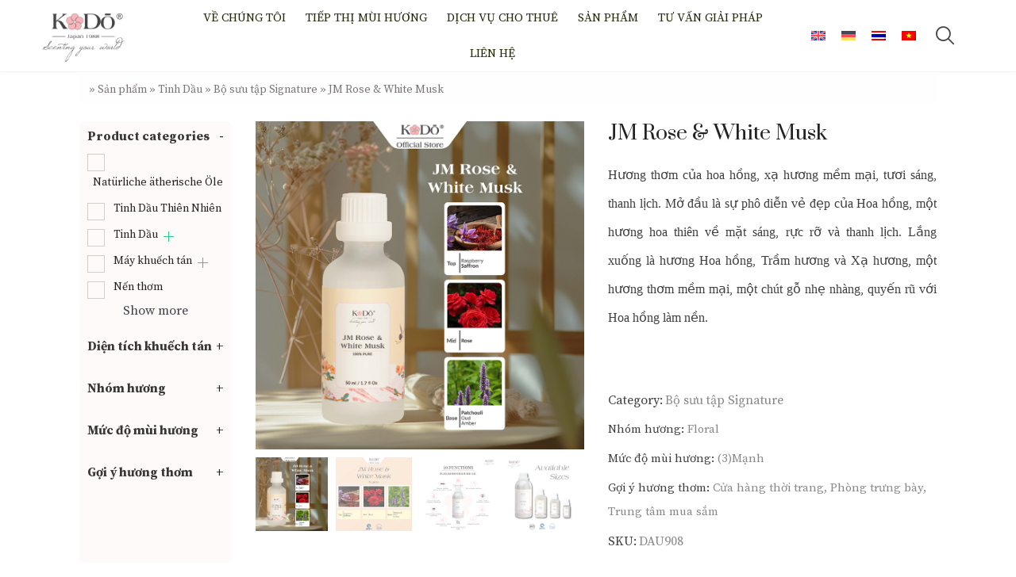

--- FILE ---
content_type: text/html; charset=UTF-8
request_url: https://kodointernational.com/vi/product/jm-rose-and-white-musk/
body_size: 40196
content:
<!DOCTYPE html>
<html lang="vi" xmlns="http://www.w3.org/1999/xhtml" prefix="og: http://ogp.me/ns# fb: http://www.facebook.com/2008/fbml" >
<head>
                 <link rel="preload" href="https://kodointernational.com/wp-content/uploads/2023/02/JM-Rose-White-Musk_Bia.jpg" as="image">
            

	<meta charset="UTF-8" />
	<meta name="viewport" content="width=device-width, initial-scale=1.0"/>
	<meta name='robots' content='index, follow, max-image-preview:large, max-snippet:-1, max-video-preview:-1' />
<link rel="alternate" hreflang="en" href="https://kodointernational.com/product/jm-rose-and-white-musk/" />
<link rel="alternate" hreflang="de" href="https://kodointernational.com/de/produkt/jm-rose-weisser-moschus/" />
<link rel="alternate" hreflang="th" href="https://kodointernational.com/th/product/%e0%b9%80%e0%b8%88%e0%b9%80%e0%b8%ad%e0%b9%87%e0%b8%a1-%e0%b9%82%e0%b8%a3%e0%b8%aa-%e0%b9%81%e0%b8%ad%e0%b8%99%e0%b8%94%e0%b9%8c-%e0%b9%84%e0%b8%a7%e0%b8%97%e0%b9%8c%e0%b8%a1%e0%b8%b1%e0%b8%aa/" />
<link rel="alternate" hreflang="vi" href="https://kodointernational.com/vi/product/jm-rose-and-white-musk/" />
<link rel="alternate" hreflang="x-default" href="https://kodointernational.com/product/jm-rose-and-white-musk/" />

	<!-- This site is optimized with the Yoast SEO plugin v21.7 - https://yoast.com/wordpress/plugins/seo/ -->
	<title>JM Rose &amp; White Musk - Kodo</title><link rel="preload" as="style" href="https://fonts.googleapis.com/css?family=Roboto%3A100%2C100italic%2C200%2C200italic%2C300%2C300italic%2C400%2C400italic%2C500%2C500italic%2C600%2C600italic%2C700%2C700italic%2C800%2C800italic%2C900%2C900italic%7CRoboto%20Slab%3A100%2C100italic%2C200%2C200italic%2C300%2C300italic%2C400%2C400italic%2C500%2C500italic%2C600%2C600italic%2C700%2C700italic%2C800%2C800italic%2C900%2C900italic%7CSource%20Serif%20Pro%3A100%2C100italic%2C200%2C200italic%2C300%2C300italic%2C400%2C400italic%2C500%2C500italic%2C600%2C600italic%2C700%2C700italic%2C800%2C800italic%2C900%2C900italic&#038;subset=vietnamese&#038;display=swap" /><link rel="stylesheet" href="https://fonts.googleapis.com/css?family=Roboto%3A100%2C100italic%2C200%2C200italic%2C300%2C300italic%2C400%2C400italic%2C500%2C500italic%2C600%2C600italic%2C700%2C700italic%2C800%2C800italic%2C900%2C900italic%7CRoboto%20Slab%3A100%2C100italic%2C200%2C200italic%2C300%2C300italic%2C400%2C400italic%2C500%2C500italic%2C600%2C600italic%2C700%2C700italic%2C800%2C800italic%2C900%2C900italic%7CSource%20Serif%20Pro%3A100%2C100italic%2C200%2C200italic%2C300%2C300italic%2C400%2C400italic%2C500%2C500italic%2C600%2C600italic%2C700%2C700italic%2C800%2C800italic%2C900%2C900italic&#038;subset=vietnamese&#038;display=swap" media="print" onload="this.media='all'" /><noscript><link rel="stylesheet" href="https://fonts.googleapis.com/css?family=Roboto%3A100%2C100italic%2C200%2C200italic%2C300%2C300italic%2C400%2C400italic%2C500%2C500italic%2C600%2C600italic%2C700%2C700italic%2C800%2C800italic%2C900%2C900italic%7CRoboto%20Slab%3A100%2C100italic%2C200%2C200italic%2C300%2C300italic%2C400%2C400italic%2C500%2C500italic%2C600%2C600italic%2C700%2C700italic%2C800%2C800italic%2C900%2C900italic%7CSource%20Serif%20Pro%3A100%2C100italic%2C200%2C200italic%2C300%2C300italic%2C400%2C400italic%2C500%2C500italic%2C600%2C600italic%2C700%2C700italic%2C800%2C800italic%2C900%2C900italic&#038;subset=vietnamese&#038;display=swap" /></noscript>
<link rel="preload" as="font" href="https://kodointernational.com/wp-content/fonts/source-serif-pro/neIQzD-0qpwxpaWvjeD0X88SAOeauXQ-pgGIyY0.woff" crossorigin>
	<meta name="description" content="Hương thơm của hoa hồng, xạ hương mềm mại, tươi sáng, thanh lịch. Mở đầu là sự phô diễn vẻ đẹp của Hoa hồng, một hương hoa thiên về mặt sáng, rực rỡ và thanh lịch. Lắng xuống là hương Hoa hồng, Trầm hương và Xạ hương, một hương thơm mềm mại, một chút gỗ nhẹ nhàng, quyến rũ với Hoa hồng làm nền." />
	<link rel="canonical" href="https://kodointernational.com/vi/product/jm-rose-and-white-musk/" />
	<meta property="og:locale" content="vi_VN" />
	<meta property="og:type" content="article" />
	<meta property="og:title" content="JM Rose &amp; White Musk - Kodo" />
	<meta property="og:description" content="Hương thơm của hoa hồng, xạ hương mềm mại, tươi sáng, thanh lịch. Mở đầu là sự phô diễn vẻ đẹp của Hoa hồng, một hương hoa thiên về mặt sáng, rực rỡ và thanh lịch. Lắng xuống là hương Hoa hồng, Trầm hương và Xạ hương, một hương thơm mềm mại, một chút gỗ nhẹ nhàng, quyến rũ với Hoa hồng làm nền." />
	<meta property="og:url" content="https://kodointernational.com/vi/product/jm-rose-and-white-musk/" />
	<meta property="og:site_name" content="Kodo" />
	<meta property="article:publisher" content="https://www.facebook.com/kodo.vietnam" />
	<meta property="article:modified_time" content="2024-08-02T07:50:37+00:00" />
	<meta property="og:image" content="https://kodointernational.com/wp-content/uploads/2023/02/JM-Rose-White-Musk_Bia.jpg" />
	<meta property="og:image:width" content="900" />
	<meta property="og:image:height" content="900" />
	<meta property="og:image:type" content="image/jpeg" />
	<meta name="twitter:card" content="summary_large_image" />
	<!-- / Yoast SEO plugin. -->


<link href='https://fonts.gstatic.com' crossorigin rel='preconnect' />
<link rel="alternate" type="application/rss+xml" title="Kodo &raquo; ฟีด" href="https://kodointernational.com/vi/feed/" />
<link rel="alternate" type="application/rss+xml" title="Kodo &raquo; ฟีดความเห็น" href="https://kodointernational.com/vi/comments/feed/" />
<link rel="alternate" type="application/rss+xml" title="Kodo &raquo; JM Rose &#038; White Musk ฟีดความเห็น" href="https://kodointernational.com/vi/product/jm-rose-and-white-musk/feed/" />
<link rel="alternate" title="oEmbed (JSON)" type="application/json+oembed" href="https://kodointernational.com/vi/wp-json/oembed/1.0/embed?url=https%3A%2F%2Fkodointernational.com%2Fvi%2Fproduct%2Fjm-rose-and-white-musk%2F" />
<link rel="alternate" title="oEmbed (XML)" type="text/xml+oembed" href="https://kodointernational.com/vi/wp-json/oembed/1.0/embed?url=https%3A%2F%2Fkodointernational.com%2Fvi%2Fproduct%2Fjm-rose-and-white-musk%2F&#038;format=xml" />
<style id='wp-img-auto-sizes-contain-inline-css' type='text/css'>
img:is([sizes=auto i],[sizes^="auto," i]){contain-intrinsic-size:3000px 1500px}
/*# sourceURL=wp-img-auto-sizes-contain-inline-css */
</style>
<link rel='stylesheet' id='easy-autocomplete-css' href='https://kodointernational.com/wp-content/plugins/woocommerce-products-filter/js/easy-autocomplete/easy-autocomplete.min.css?ver=3.3.4.4' type='text/css' media='all' />
<link rel='stylesheet' id='easy-autocomplete-theme-css' href='https://kodointernational.com/wp-content/plugins/woocommerce-products-filter/js/easy-autocomplete/easy-autocomplete.themes.min.css?ver=3.3.4.4' type='text/css' media='all' />
<style id='wp-emoji-styles-inline-css' type='text/css'>

	img.wp-smiley, img.emoji {
		display: inline !important;
		border: none !important;
		box-shadow: none !important;
		height: 1em !important;
		width: 1em !important;
		margin: 0 0.07em !important;
		vertical-align: -0.1em !important;
		background: none !important;
		padding: 0 !important;
	}
/*# sourceURL=wp-emoji-styles-inline-css */
</style>
<style id='classic-theme-styles-inline-css' type='text/css'>
/*! This file is auto-generated */
.wp-block-button__link{color:#fff;background-color:#32373c;border-radius:9999px;box-shadow:none;text-decoration:none;padding:calc(.667em + 2px) calc(1.333em + 2px);font-size:1.125em}.wp-block-file__button{background:#32373c;color:#fff;text-decoration:none}
/*# sourceURL=/wp-includes/css/classic-themes.min.css */
</style>
<link data-minify="1" rel='stylesheet' id='wpml-blocks-css' href='https://kodointernational.com/wp-content/cache/min/1/wp-content/plugins/sitepress-multilingual-cms/dist/css/blocks/styles.css?ver=1732893163' type='text/css' media='all' />
<link rel='stylesheet' id='kk-star-ratings-css' href='https://kodointernational.com/wp-content/plugins/kk-star-ratings/src/core/public/css/kk-star-ratings.min.css?ver=5.4.6' type='text/css' media='all' />
<link data-minify="1" rel='stylesheet' id='woof-css' href='https://kodointernational.com/wp-content/cache/min/1/wp-content/plugins/woocommerce-products-filter/css/front.css?ver=1732893163' type='text/css' media='all' />
<style id='woof-inline-css' type='text/css'>

.woof_products_top_panel li span, .woof_products_top_panel2 li span{background: url(https://kodointernational.com/wp-content/plugins/woocommerce-products-filter/img/delete.png);background-size: 14px 14px;background-repeat: no-repeat;background-position: right;}
.woof_edit_view{
                    display: none;
                }


/*# sourceURL=woof-inline-css */
</style>
<link data-minify="1" rel='stylesheet' id='icheck-jquery-color-flat-css' href='https://kodointernational.com/wp-content/cache/min/1/wp-content/plugins/woocommerce-products-filter/js/icheck/skins/flat/_all.css?ver=1732893163' type='text/css' media='all' />
<link data-minify="1" rel='stylesheet' id='icheck-jquery-color-square-css' href='https://kodointernational.com/wp-content/cache/min/1/wp-content/plugins/woocommerce-products-filter/js/icheck/skins/square/_all.css?ver=1732893163' type='text/css' media='all' />
<link data-minify="1" rel='stylesheet' id='icheck-jquery-color-minimal-css' href='https://kodointernational.com/wp-content/cache/min/1/wp-content/plugins/woocommerce-products-filter/js/icheck/skins/minimal/_all.css?ver=1732893163' type='text/css' media='all' />
<link data-minify="1" rel='stylesheet' id='woof_by_author_html_items-css' href='https://kodointernational.com/wp-content/cache/min/1/wp-content/plugins/woocommerce-products-filter/ext/by_author/css/by_author.css?ver=1732893163' type='text/css' media='all' />
<link data-minify="1" rel='stylesheet' id='woof_by_backorder_html_items-css' href='https://kodointernational.com/wp-content/cache/min/1/wp-content/plugins/woocommerce-products-filter/ext/by_backorder/css/by_backorder.css?ver=1732893163' type='text/css' media='all' />
<link data-minify="1" rel='stylesheet' id='woof_by_instock_html_items-css' href='https://kodointernational.com/wp-content/cache/min/1/wp-content/plugins/woocommerce-products-filter/ext/by_instock/css/by_instock.css?ver=1732893163' type='text/css' media='all' />
<link data-minify="1" rel='stylesheet' id='woof_by_onsales_html_items-css' href='https://kodointernational.com/wp-content/cache/min/1/wp-content/plugins/woocommerce-products-filter/ext/by_onsales/css/by_onsales.css?ver=1732893163' type='text/css' media='all' />
<link data-minify="1" rel='stylesheet' id='woof_by_sku_html_items-css' href='https://kodointernational.com/wp-content/cache/min/1/wp-content/plugins/woocommerce-products-filter/ext/by_sku/css/by_sku.css?ver=1732893163' type='text/css' media='all' />
<link data-minify="1" rel='stylesheet' id='woof_by_text_html_items-css' href='https://kodointernational.com/wp-content/cache/min/1/wp-content/plugins/woocommerce-products-filter/ext/by_text/assets/css/front.css?ver=1732893163' type='text/css' media='all' />
<link data-minify="1" rel='stylesheet' id='woof_color_html_items-css' href='https://kodointernational.com/wp-content/cache/min/1/wp-content/plugins/woocommerce-products-filter/ext/color/css/html_types/color.css?ver=1732893163' type='text/css' media='all' />
<link data-minify="1" rel='stylesheet' id='woof_image_html_items-css' href='https://kodointernational.com/wp-content/cache/min/1/wp-content/plugins/woocommerce-products-filter/ext/image/css/html_types/image.css?ver=1732893163' type='text/css' media='all' />
<link data-minify="1" rel='stylesheet' id='woof_label_html_items-css' href='https://kodointernational.com/wp-content/cache/min/1/wp-content/plugins/woocommerce-products-filter/ext/label/css/html_types/label.css?ver=1732893163' type='text/css' media='all' />
<link rel='stylesheet' id='woof_select_hierarchy_html_items-css' href='https://kodointernational.com/wp-content/plugins/woocommerce-products-filter/ext/select_hierarchy/css/html_types/select_hierarchy.css?ver=3.3.4.4' type='text/css' media='all' />
<link data-minify="1" rel='stylesheet' id='woof_select_radio_check_html_items-css' href='https://kodointernational.com/wp-content/cache/min/1/wp-content/plugins/woocommerce-products-filter/ext/select_radio_check/css/html_types/select_radio_check.css?ver=1732893163' type='text/css' media='all' />
<link rel='stylesheet' id='woof_slider_html_items-css' href='https://kodointernational.com/wp-content/plugins/woocommerce-products-filter/ext/slider/css/html_types/slider.css?ver=3.3.4.4' type='text/css' media='all' />
<link data-minify="1" rel='stylesheet' id='woof_sd_html_items_checkbox-css' href='https://kodointernational.com/wp-content/cache/min/1/wp-content/plugins/woocommerce-products-filter/ext/smart_designer/css/elements/checkbox.css?ver=1732893163' type='text/css' media='all' />
<link data-minify="1" rel='stylesheet' id='woof_sd_html_items_radio-css' href='https://kodointernational.com/wp-content/cache/min/1/wp-content/plugins/woocommerce-products-filter/ext/smart_designer/css/elements/radio.css?ver=1732893163' type='text/css' media='all' />
<link data-minify="1" rel='stylesheet' id='woof_sd_html_items_switcher-css' href='https://kodointernational.com/wp-content/cache/min/1/wp-content/plugins/woocommerce-products-filter/ext/smart_designer/css/elements/switcher.css?ver=1732893163' type='text/css' media='all' />
<link data-minify="1" rel='stylesheet' id='woof_sd_html_items_color-css' href='https://kodointernational.com/wp-content/cache/min/1/wp-content/plugins/woocommerce-products-filter/ext/smart_designer/css/elements/color.css?ver=1732893163' type='text/css' media='all' />
<link data-minify="1" rel='stylesheet' id='woof_sd_html_items_tooltip-css' href='https://kodointernational.com/wp-content/cache/min/1/wp-content/plugins/woocommerce-products-filter/ext/smart_designer/css/tooltip.css?ver=1732893163' type='text/css' media='all' />
<link data-minify="1" rel='stylesheet' id='woof_sd_html_items_front-css' href='https://kodointernational.com/wp-content/cache/min/1/wp-content/plugins/woocommerce-products-filter/ext/smart_designer/css/front.css?ver=1732893163' type='text/css' media='all' />
<link data-minify="1" rel='stylesheet' id='woof-switcher23-css' href='https://kodointernational.com/wp-content/cache/min/1/wp-content/plugins/woocommerce-products-filter/css/switcher.css?ver=1732893163' type='text/css' media='all' />
<style id='woocommerce-inline-inline-css' type='text/css'>
.woocommerce form .form-row .required { visibility: visible; }
/*# sourceURL=woocommerce-inline-inline-css */
</style>
<link rel='stylesheet' id='wpml-legacy-horizontal-list-0-css' href='https://kodointernational.com/wp-content/plugins/sitepress-multilingual-cms/templates/language-switchers/legacy-list-horizontal/style.min.css?ver=1' type='text/css' media='all' />
<link rel='stylesheet' id='ivory-search-styles-css' href='https://kodointernational.com/wp-content/plugins/add-search-to-menu/public/css/ivory-search.min.css?ver=5.5.4' type='text/css' media='all' />
<link data-minify="1" rel='stylesheet' id='elementor-icons-css' href='https://kodointernational.com/wp-content/cache/min/1/wp-content/plugins/elementor/assets/lib/eicons/css/elementor-icons.min.css?ver=1732893163' type='text/css' media='all' />
<link rel='stylesheet' id='elementor-frontend-css' href='https://kodointernational.com/wp-content/plugins/elementor/assets/css/frontend-lite.min.css?ver=3.18.2' type='text/css' media='all' />
<link rel='stylesheet' id='swiper-css' href='https://kodointernational.com/wp-content/plugins/elementor/assets/lib/swiper/css/swiper.min.css?ver=5.3.6' type='text/css' media='all' />
<link rel='stylesheet' id='elementor-post-5-css' href='https://kodointernational.com/wp-content/uploads/elementor/css/post-5.css?ver=1724316860' type='text/css' media='all' />
<link rel='stylesheet' id='elementor-pro-css' href='https://kodointernational.com/wp-content/plugins/elementor-pro/assets/css/frontend-lite.min.css?ver=3.18.1' type='text/css' media='all' />
<link rel='stylesheet' id='elementor-global-css' href='https://kodointernational.com/wp-content/uploads/elementor/css/global.css?ver=1724316866' type='text/css' media='all' />
<link rel='stylesheet' id='elementor-post-3108-css' href='https://kodointernational.com/wp-content/uploads/elementor/css/post-3108.css?ver=1724320606' type='text/css' media='all' />
<link rel='stylesheet' id='elementor-post-1801-css' href='https://kodointernational.com/wp-content/uploads/elementor/css/post-1801.css?ver=1724316866' type='text/css' media='all' />
<link rel='stylesheet' id='elementor-post-1875-css' href='https://kodointernational.com/wp-content/uploads/elementor/css/post-1875.css?ver=1724316866' type='text/css' media='all' />
<link data-minify="1" rel='stylesheet' id='etheme-parent-style-css' href='https://kodointernational.com/wp-content/cache/min/1/wp-content/themes/xstore/xstore.css?ver=1732893163' type='text/css' media='all' />
<link data-minify="1" rel='stylesheet' id='etheme-elementor-style-css' href='https://kodointernational.com/wp-content/cache/min/1/wp-content/themes/xstore/css/elementor.css?ver=1732893163' type='text/css' media='all' />
<link data-minify="1" rel='stylesheet' id='etheme-widgets-open-close-css' href='https://kodointernational.com/wp-content/cache/min/1/wp-content/themes/xstore/css/modules/layout/widgets-open-close.css?ver=1732893508' type='text/css' media='all' />
<link data-minify="1" rel='stylesheet' id='etheme-breadcrumbs-css' href='https://kodointernational.com/wp-content/cache/min/1/wp-content/themes/xstore/css/modules/breadcrumbs.css?ver=1732893508' type='text/css' media='all' />
<link data-minify="1" rel='stylesheet' id='etheme-back-top-css' href='https://kodointernational.com/wp-content/cache/min/1/wp-content/themes/xstore/css/modules/back-top.css?ver=1732893163' type='text/css' media='all' />
<link data-minify="1" rel='stylesheet' id='etheme-mobile-panel-css' href='https://kodointernational.com/wp-content/cache/min/1/wp-content/themes/xstore/css/modules/layout/mobile-panel.css?ver=1732893163' type='text/css' media='all' />
<link data-minify="1" rel='stylesheet' id='etheme-woocommerce-css' href='https://kodointernational.com/wp-content/cache/min/1/wp-content/themes/xstore/css/modules/woocommerce/global.css?ver=1732893163' type='text/css' media='all' />
<link data-minify="1" rel='stylesheet' id='etheme-woocommerce-archive-css' href='https://kodointernational.com/wp-content/cache/min/1/wp-content/themes/xstore/css/modules/woocommerce/archive.css?ver=1732893508' type='text/css' media='all' />
<link data-minify="1" rel='stylesheet' id='etheme-swatches-style-css' href='https://kodointernational.com/wp-content/cache/min/1/wp-content/themes/xstore/css/swatches.css?ver=1732893508' type='text/css' media='all' />
<link data-minify="1" rel='stylesheet' id='etheme-single-product-builder-css' href='https://kodointernational.com/wp-content/cache/min/1/wp-content/themes/xstore/css/modules/woocommerce/single-product/single-product-builder.css?ver=1732893508' type='text/css' media='all' />
<link data-minify="1" rel='stylesheet' id='etheme-single-product-elements-css' href='https://kodointernational.com/wp-content/cache/min/1/wp-content/themes/xstore/css/modules/woocommerce/single-product/single-product-elements.css?ver=1732893508' type='text/css' media='all' />
<link data-minify="1" rel='stylesheet' id='etheme-single-product-sticky-cart-css' href='https://kodointernational.com/wp-content/cache/min/1/wp-content/themes/xstore/css/modules/woocommerce/single-product/sticky-cart.css?ver=1732893508' type='text/css' media='all' />
<link data-minify="1" rel='stylesheet' id='etheme-star-rating-css' href='https://kodointernational.com/wp-content/cache/min/1/wp-content/themes/xstore/css/modules/star-rating.css?ver=1732893508' type='text/css' media='all' />
<link data-minify="1" rel='stylesheet' id='etheme-comments-css' href='https://kodointernational.com/wp-content/cache/min/1/wp-content/themes/xstore/css/modules/comments.css?ver=1732893508' type='text/css' media='all' />
<link data-minify="1" rel='stylesheet' id='etheme-single-post-meta-css' href='https://kodointernational.com/wp-content/cache/min/1/wp-content/themes/xstore/css/modules/blog/single-post/meta.css?ver=1732893508' type='text/css' media='all' />
<style id='xstore-icons-font-inline-css' type='text/css'>
@font-face {
				  font-family: 'xstore-icons';
				  src:
				    url('https://kodointernational.com/wp-content/themes/xstore/fonts/xstore-icons-light.ttf') format('truetype'),
				    url('https://kodointernational.com/wp-content/themes/xstore/fonts/xstore-icons-light.woff2') format('woff2'),
				    url('https://kodointernational.com/wp-content/themes/xstore/fonts/xstore-icons-light.woff') format('woff'),
				    url('https://kodointernational.com/wp-content/themes/xstore/fonts/xstore-icons-light.svg#xstore-icons') format('svg');
				  font-weight: normal;
				  font-style: normal;
				  font-display: swap;
				}
/*# sourceURL=xstore-icons-font-inline-css */
</style>
<link data-minify="1" rel='stylesheet' id='etheme-header-menu-css' href='https://kodointernational.com/wp-content/cache/min/1/wp-content/themes/xstore/css/modules/layout/header/parts/menu.css?ver=1732893163' type='text/css' media='all' />
<link data-minify="1" rel='stylesheet' id='xstore-kirki-styles-css' href='https://kodointernational.com/wp-content/cache/min/1/wp-content/uploads/xstore/kirki-styles.css?ver=1732893163' type='text/css' media='all' />
<link data-minify="1" rel='stylesheet' id='child-style-css' href='https://kodointernational.com/wp-content/cache/min/1/wp-content/themes/xstore-child/style.css?ver=1732893163' type='text/css' media='all' />
<link data-minify="1" rel='stylesheet' id='icomoon-css-css' href='https://kodointernational.com/wp-content/cache/min/1/wp-content/uploads/elementor/custom-icons/icomoon/style.css?ver=1732893163' type='text/css' media='all' />
<style id='rocket-lazyload-inline-css' type='text/css'>
.rll-youtube-player{position:relative;padding-bottom:56.23%;height:0;overflow:hidden;max-width:100%;}.rll-youtube-player:focus-within{outline: 2px solid currentColor;outline-offset: 5px;}.rll-youtube-player iframe{position:absolute;top:0;left:0;width:100%;height:100%;z-index:100;background:0 0}.rll-youtube-player img{bottom:0;display:block;left:0;margin:auto;max-width:100%;width:100%;position:absolute;right:0;top:0;border:none;height:auto;-webkit-transition:.4s all;-moz-transition:.4s all;transition:.4s all}.rll-youtube-player img:hover{-webkit-filter:brightness(75%)}.rll-youtube-player .play{height:100%;width:100%;left:0;top:0;position:absolute;background:url(https://kodointernational.com/wp-content/plugins/wp-rocket/assets/img/youtube.png) no-repeat center;background-color: transparent !important;cursor:pointer;border:none;}
/*# sourceURL=rocket-lazyload-inline-css */
</style>

<link rel='stylesheet' id='elementor-icons-shared-0-css' href='https://kodointernational.com/wp-content/plugins/elementor/assets/lib/font-awesome/css/fontawesome.min.css?ver=5.15.3' type='text/css' media='all' />
<link data-minify="1" rel='stylesheet' id='elementor-icons-fa-solid-css' href='https://kodointernational.com/wp-content/cache/min/1/wp-content/plugins/elementor/assets/lib/font-awesome/css/solid.min.css?ver=1732893163' type='text/css' media='all' />
<link data-minify="1" rel='stylesheet' id='elementor-icons-shared-1-css' href='https://kodointernational.com/wp-content/cache/min/1/wp-content/plugins/et-core-plugin/app/assets/lib/xstore-icons/css/xstore-icons.css?ver=1732893163' type='text/css' media='all' />
<link data-minify="1" rel='stylesheet' id='elementor-icons-xstore-icons-css' href='https://kodointernational.com/wp-content/cache/min/1/wp-content/plugins/et-core-plugin/app/assets/lib/xstore-icons/css/light.css?ver=1732893163' type='text/css' media='all' />
<link rel="preconnect" href="https://fonts.gstatic.com/" crossorigin><script type="text/javascript" id="wpml-cookie-js-extra">
/* <![CDATA[ */
var wpml_cookies = {"wp-wpml_current_language":{"value":"vi","expires":1,"path":"/"}};
var wpml_cookies = {"wp-wpml_current_language":{"value":"vi","expires":1,"path":"/"}};
//# sourceURL=wpml-cookie-js-extra
/* ]]> */
</script>
<script data-minify="1" type="text/javascript" src="https://kodointernational.com/wp-content/cache/min/1/wp-content/plugins/sitepress-multilingual-cms/res/js/cookies/language-cookie.js?ver=1732893163" id="wpml-cookie-js" defer="defer" data-wp-strategy="defer"></script>
<script type="text/javascript" src="https://kodointernational.com/wp-includes/js/jquery/jquery.min.js?ver=3.7.1" id="jquery-core-js"></script>
<script type="text/javascript" src="https://kodointernational.com/wp-includes/js/jquery/jquery-migrate.min.js?ver=3.4.1" id="jquery-migrate-js"></script>
<script type="text/javascript" src="https://kodointernational.com/wp-content/plugins/woocommerce-products-filter/js/easy-autocomplete/jquery.easy-autocomplete.min.js?ver=3.3.4.4" id="easy-autocomplete-js"></script>
<script type="text/javascript" id="woof-husky-js-extra">
/* <![CDATA[ */
var woof_husky_txt = {"ajax_url":"https://kodointernational.com/wp-admin/admin-ajax.php","plugin_uri":"https://kodointernational.com/wp-content/plugins/woocommerce-products-filter/ext/by_text/","loader":"https://kodointernational.com/wp-content/plugins/woocommerce-products-filter/ext/by_text/assets/img/ajax-loader.gif","not_found":"Nothing found!","prev":"Prev","next":"Next","site_link":"https://kodointernational.com","default_data":{"placeholder":"","behavior":"title","search_by_full_word":"0","autocomplete":1,"how_to_open_links":"0","taxonomy_compatibility":"0","sku_compatibility":"0","custom_fields":"","search_desc_variant":"0","view_text_length":"10","min_symbols":"3","max_posts":"10","image":"","notes_for_customer":"","template":"","max_open_height":"300","page":0}};
//# sourceURL=woof-husky-js-extra
/* ]]> */
</script>
<script data-minify="1" type="text/javascript" src="https://kodointernational.com/wp-content/cache/min/1/wp-content/plugins/woocommerce-products-filter/ext/by_text/assets/js/husky.js?ver=1732893163" id="woof-husky-js"></script>
<script type="text/javascript" src="https://kodointernational.com/wp-content/plugins/woocommerce/assets/js/zoom/jquery.zoom.min.js?ver=1.7.21-wc.8.4.2" id="zoom-js" defer="defer" data-wp-strategy="defer"></script>
<script type="text/javascript" id="wc-single-product-js-extra">
/* <![CDATA[ */
var wc_single_product_params = {"i18n_required_rating_text":"Please select a rating","review_rating_required":"yes","flexslider":{"rtl":false,"animation":"slide","smoothHeight":true,"directionNav":false,"controlNav":"thumbnails","slideshow":false,"animationSpeed":500,"animationLoop":false,"allowOneSlide":false},"zoom_enabled":"1","zoom_options":[],"photoswipe_enabled":"","photoswipe_options":{"shareEl":false,"closeOnScroll":false,"history":false,"hideAnimationDuration":0,"showAnimationDuration":0},"flexslider_enabled":""};
//# sourceURL=wc-single-product-js-extra
/* ]]> */
</script>
<script type="text/javascript" src="https://kodointernational.com/wp-content/plugins/woocommerce/assets/js/frontend/single-product.min.js?ver=8.4.2" id="wc-single-product-js" defer="defer" data-wp-strategy="defer"></script>
<script type="text/javascript" src="https://kodointernational.com/wp-content/plugins/woocommerce/assets/js/jquery-blockui/jquery.blockUI.min.js?ver=2.7.0-wc.8.4.2" id="jquery-blockui-js" defer="defer" data-wp-strategy="defer"></script>
<script type="text/javascript" src="https://kodointernational.com/wp-content/plugins/woocommerce/assets/js/js-cookie/js.cookie.min.js?ver=2.1.4-wc.8.4.2" id="js-cookie-js" defer="defer" data-wp-strategy="defer"></script>
<script type="text/javascript" id="woocommerce-js-extra">
/* <![CDATA[ */
var woocommerce_params = {"ajax_url":"/wp-admin/admin-ajax.php?lang=vi","wc_ajax_url":"/vi/?wc-ajax=%%endpoint%%"};
//# sourceURL=woocommerce-js-extra
/* ]]> */
</script>
<script type="text/javascript" src="https://kodointernational.com/wp-content/plugins/woocommerce/assets/js/frontend/woocommerce.min.js?ver=8.4.2" id="woocommerce-js" defer="defer" data-wp-strategy="defer"></script>
<script type="text/javascript" id="etheme-js-extra">
/* <![CDATA[ */
var etConfig = {"noresults":"No results were found!","ajaxSearchResultsArrow":"\u003Csvg version=\"1.1\" width=\"1em\" height=\"1em\" class=\"arrow\" xmlns=\"http://www.w3.org/2000/svg\" xmlns:xlink=\"http://www.w3.org/1999/xlink\" x=\"0px\" y=\"0px\" viewBox=\"0 0 100 100\" style=\"enable-background:new 0 0 100 100;\" xml:space=\"preserve\"\u003E\u003Cpath d=\"M99.1186676,94.8567734L10.286458,6.0255365h53.5340881c1.6616173,0,3.0132561-1.3516402,3.0132561-3.0127683\r\n\tS65.4821625,0,63.8205452,0H3.0137398c-1.6611279,0-3.012768,1.3516402-3.012768,3.0127683v60.8068047\r\n\tc0,1.6616135,1.3516402,3.0132523,3.012768,3.0132523s3.012768-1.3516388,3.012768-3.0132523V10.2854862L94.8577423,99.117691\r\n\tC95.4281311,99.6871109,96.1841202,100,96.9886856,100c0.8036041,0,1.5595856-0.3128891,2.129982-0.882309\r\n\tC100.2924805,97.9419327,100.2924805,96.0305862,99.1186676,94.8567734z\"\u003E\u003C/path\u003E\u003C/svg\u003E","successfullyAdded":"Product added.","successfullyCopied":"Copied to clipboard","saleStarts":"Sale starts in:","saleFinished":"This sale already finished","confirmQuestion":"Are you sure?","viewCart":"View cart","cartPageUrl":"https://kodointernational.com/cart/","checkCart":"Please check your \u003Ca href='https://kodointernational.com/cart/'\u003Ecart.\u003C/a\u003E","contBtn":"Continue shopping","checkBtn":"Thanh to\u00e1n","ajaxProductAddedNotify":{"type":"popup","linked_products_type":"none"},"variationGallery":"","quickView":{"type":"off_canvas","position":"right","layout":"default","variationGallery":""},"speedOptimization":{"imageLoadingOffset":"200px"},"popupAddedToCart":{"css":{"skeleton":"        \u003Clink rel=\"stylesheet\" href=\"https://kodointernational.com/wp-content/themes/xstore/css/modules/skeleton.css?ver=0.0.1\" type=\"text/css\" media=\"all\" /\u003E \t\t","popup-added-to-cart":"        \u003Clink rel=\"stylesheet\" href=\"https://kodointernational.com/wp-content/themes/xstore/css/modules/woocommerce/popup-added-to-cart.css?ver=0.0.1\" type=\"text/css\" media=\"all\" /\u003E \t\t","single-product":"        \u003Clink rel=\"stylesheet\" href=\"https://kodointernational.com/wp-content/themes/xstore/css/modules/woocommerce/single-product/single-product.css?ver=0.0.1\" type=\"text/css\" media=\"all\" /\u003E \t\t","single-product-elements":"        \u003Clink rel=\"stylesheet\" href=\"https://kodointernational.com/wp-content/themes/xstore/css/modules/woocommerce/single-product/single-product-elements.css?ver=0.0.1\" type=\"text/css\" media=\"all\" /\u003E \t\t","single-post-meta":"        \u003Clink rel=\"stylesheet\" href=\"https://kodointernational.com/wp-content/themes/xstore/css/modules/blog/single-post/meta.css?ver=0.0.1\" type=\"text/css\" media=\"all\" /\u003E \t\t"}},"builders":{"is_wpbakery":false},"Product":"Products","Pages":"Pages","Post":"Posts","Portfolio":"Portfolio","Product_found":"{{count}} Products found","Pages_found":"{{count}} Pages found","Post_found":"{{count}} Posts found","Portfolio_found":"{{count}} Portfolio found","show_more":"Show {{count}} more","show_all":"View all results","items_found":"{{count}} items found","item_found":"{{count}} item found","single_product_builder":"true","fancy_select_categories":"","is_search_history":"0","search_history_length":"7","search_type":"popup","search_ajax_history_time":"5","noSuggestionNoticeWithMatches":"No results were found!\u003Cp\u003ENo items matched your search {{search_value}}.\u003C/p\u003E","ajaxurl":"https://kodointernational.com/wp-admin/admin-ajax.php","woocommerceSettings":{"is_woocommerce":true,"is_swatches":true,"ajax_filters":false,"ajax_pagination":false,"is_single_product_builder":"true","mini_cart_content_quantity_input":false,"widget_show_more_text":"more","widget_show_less_text":"Show less","sidebar_off_canvas_icon":"\u003Csvg version=\"1.1\" width=\"1em\" height=\"1em\" id=\"Layer_1\" xmlns=\"http://www.w3.org/2000/svg\" xmlns:xlink=\"http://www.w3.org/1999/xlink\" x=\"0px\" y=\"0px\" viewBox=\"0 0 100 100\" style=\"enable-background:new 0 0 100 100;\" xml:space=\"preserve\"\u003E\u003Cpath d=\"M94.8,0H5.6C4,0,2.6,0.9,1.9,2.3C1.1,3.7,1.3,5.4,2.2,6.7l32.7,46c0,0,0,0,0,0c1.2,1.6,1.8,3.5,1.8,5.5v37.5c0,1.1,0.4,2.2,1.2,3c0.8,0.8,1.8,1.2,3,1.2c0.6,0,1.1-0.1,1.6-0.3l18.4-7c1.6-0.5,2.7-2.1,2.7-3.9V58.3c0-2,0.6-3.9,1.8-5.5c0,0,0,0,0,0l32.7-46c0.9-1.3,1.1-3,0.3-4.4C97.8,0.9,96.3,0,94.8,0z M61.4,49.7c-1.8,2.5-2.8,5.5-2.8,8.5v29.8l-16.8,6.4V58.3c0-3.1-1-6.1-2.8-8.5L7.3,5.1h85.8L61.4,49.7z\"\u003E\u003C/path\u003E\u003C/svg\u003E","ajax_add_to_cart_archives":false,"cart_url":"https://kodointernational.com/cart/","cart_redirect_after_add":false,"home_url":"https://kodointernational.com/vi/","shop_url":"https://kodointernational.com/vi/shop/","single_product_autoscroll_tabs_mobile":true,"cart_progress_currency_pos":"right_space","cart_progress_thousand_sep":".","cart_progress_decimal_sep":",","cart_progress_num_decimals":"0","is_smart_addtocart":"","primary_attribute":"volume"},"notices":{"ajax-filters":"Ajax error: cannot get filters result","post-product":"Ajax error: cannot get post/product result","products":"Ajax error: cannot get products result","posts":"Ajax error: cannot get posts result","element":"Ajax error: cannot get element result","portfolio":"Ajax error: problem with ajax et_portfolio_ajax action","portfolio-pagination":"Ajax error: problem with ajax et_portfolio_ajax_pagination action","menu":"Ajax error: problem with ajax menu_posts action","noMatchFound":"No matches found","variationGalleryNotAvailable":"Variation Gallery not available on variation id","localStorageFull":"Seems like your localStorage is full"},"layoutSettings":{"layout":"","is_rtl":false,"is_mobile":false,"mobHeaderStart":992,"menu_storage_key":"etheme_23f4495cc6d103be8d96f28b8b821b76","ajax_dropdowns_from_storage":""},"sidebar":{"closed_pc_by_default":true},"et_global":{"classes":{"skeleton":"skeleton-body","mfp":"et-mfp-opened"},"is_customize_preview":false,"mobHeaderStart":992},"etCookies":{"cache_time":3}};
//# sourceURL=etheme-js-extra
/* ]]> */
</script>
<script type="text/javascript" src="https://kodointernational.com/wp-content/themes/xstore/js/etheme-scripts.min.js?ver=0.0.1" id="etheme-js" defer></script>
<script type="text/javascript" id="et-woo-swatches-js-extra">
/* <![CDATA[ */
var sten_wc_params = {"ajax_url":"https://kodointernational.com/wp-admin/admin-ajax.php","is_customize_preview":"","is_singular_product":"1","show_selected_title":"both","show_select_type":"1","show_select_type_price":"1","add_to_cart_btn_text":"Add to cart","read_more_btn_text":"Read More","read_more_about_btn_text":"about","read_more_for_btn_text":"for","select_options_btn_text":"Select options","i18n_no_matching_variations_text":"Sorry, no products matched your selection. Please choose a different combination."};
//# sourceURL=et-woo-swatches-js-extra
/* ]]> */
</script>
<script type="text/javascript" src="https://kodointernational.com/wp-content/plugins/et-core-plugin/packages/st-woo-swatches/public/js/frontend.min.js?ver=1.0" id="et-woo-swatches-js" defer></script>
<script data-minify="1" type="text/javascript" src="https://kodointernational.com/wp-content/cache/min/1/wp-content/themes/xstore-child/custom.js?ver=1732893163" id="custom-script-js" defer></script>
<script data-minify="1" type="text/javascript" src="https://kodointernational.com/wp-content/cache/min/1/wp-content/themes/xstore-child/preload.js?ver=1732893163" id="preload-script-js" defer></script>
<link rel="https://api.w.org/" href="https://kodointernational.com/vi/wp-json/" /><link rel="alternate" title="JSON" type="application/json" href="https://kodointernational.com/vi/wp-json/wp/v2/product/7066" /><link rel="EditURI" type="application/rsd+xml" title="RSD" href="https://kodointernational.com/xmlrpc.php?rsd" />
<link rel='shortlink' href='https://kodointernational.com/vi/?p=7066' />
<meta name="generator" content="WPML ver:4.6.8 stt:1,3,52,57;" />
			<link rel="prefetch" as="font" href="https://kodointernational.com/wp-content/themes/xstore/fonts/xstore-icons-light.woff?v=9.2.5" type="font/woff">
					<link rel="prefetch" as="font" href="https://kodointernational.com/wp-content/themes/xstore/fonts/xstore-icons-light.woff2?v=9.2.5" type="font/woff2">
			<noscript><style>.woocommerce-product-gallery{ opacity: 1 !important; }</style></noscript>
	<meta name="generator" content="Elementor 3.18.2; features: e_dom_optimization, e_optimized_assets_loading, e_optimized_css_loading, additional_custom_breakpoints, block_editor_assets_optimize, e_image_loading_optimization; settings: css_print_method-external, google_font-enabled, font_display-swap">


<script type="application/ld+json" class="saswp-schema-markup-output">
[{"@context":"https://schema.org/","@type":"Product","@id":"https://kodointernational.com/vi/product/jm-rose-and-white-musk/#Product","url":"https://kodointernational.com/vi/product/jm-rose-and-white-musk/","name":"JM Rose &amp; White Musk","sku":"DAU908","description":"Hương thơm của hoa hồng, xạ hương mềm mại, tươi sáng, thanh lịch. Mở đầu là sự phô diễn vẻ đẹp của Hoa hồng, một hương hoa thiên về mặt sáng, rực rỡ và thanh lịch. Lắng xuống là hương Hoa hồng, Trầm hương và Xạ hương, một hương thơm mềm mại, một chút gỗ nhẹ nhàng, quyến rũ với Hoa hồng làm nền.","offers":{"@type":"Offer","availability":"https://schema.org/InStock","price":"0","priceCurrency":"VND","url":"https://kodointernational.com/vi/product/jm-rose-and-white-musk/","priceValidUntil":"2025-08-02T07:50:37+00:00"},"mpn":"7066","brand":{"@type":"Brand","name":"Kodo"},"aggregateRating":{"@type":"AggregateRating","ratingValue":"5","reviewCount":1},"review":[{"@type":"Review","author":{"@type":"Person","name":"marketing.director"},"datePublished":"2023-02-27T16:19:47+07:00","description":"Hương thơm của hoa hồng, xạ hương mềm mại, tươi sáng, thanh lịch. Mở đầu là sự phô diễn vẻ đẹp của Hoa hồng, một hương hoa thiên về mặt sáng, rực rỡ và thanh lịch. Lắng xuống là hương Hoa hồng, Trầm hương và Xạ hương, một hương thơm mềm mại, một chút gỗ nhẹ nhàng, quyến rũ với Hoa hồng làm nền.","reviewRating":{"@type":"Rating","bestRating":"5","ratingValue":"5","worstRating":"1"}}],"image":[{"@type":"ImageObject","@id":"https://kodointernational.com/vi/product/jm-rose-and-white-musk/#primaryimage","url":"https://kodointernational.com/wp-content/uploads/2023/02/JM-Rose-White-Musk_Bia-1200x1200.jpg","width":"1200","height":"1200"},{"@type":"ImageObject","url":"https://kodointernational.com/wp-content/uploads/2023/02/JM-Rose-White-Musk_Bia-1200x900.jpg","width":"1200","height":"900"},{"@type":"ImageObject","url":"https://kodointernational.com/wp-content/uploads/2023/02/JM-Rose-White-Musk_Bia-1200x675.jpg","width":"1200","height":"675"}]}]
</script>

<link rel="icon" href="https://kodointernational.com/wp-content/uploads/2022/11/cropped-Untitled-removebg-preview-32x32.png" sizes="32x32" />
<link rel="icon" href="https://kodointernational.com/wp-content/uploads/2022/11/cropped-Untitled-removebg-preview-192x192.png" sizes="192x192" />
<link rel="apple-touch-icon" href="https://kodointernational.com/wp-content/uploads/2022/11/cropped-Untitled-removebg-preview-180x180.png" />
<meta name="msapplication-TileImage" content="https://kodointernational.com/wp-content/uploads/2022/11/cropped-Untitled-removebg-preview-270x270.png" />
		<style type="text/css" id="wp-custom-css">
			.st-swatch-in-loop{display:none}
.wpml-ls-item-vi{display:none!important}


.etheme-product-grid-categories, .content-product .products-page-cats{display:none}


.etheme-product-grid-content h2,
.woof_container_inner h4 {
    font-weight: bold;
}

.content-page .bc-type-left2>.pos-relative{display:none}

.onsale {
    width: 6em!important;
    height: 1.4em!important;
    line-height: 1.3;
}

.onsale.left {
    right: 0!important;
    top: 0!important;
    padding: 0;
    position: absolute;
} 

.onsale.left {
    left: unset!important;
}

.single-product .content-page, .archive.woocommerce-page .content-page {
    padding-top: 5px;
}



.et_product-block .et-single-buy-now.single_add_to_cart_button.button {
    margin-top: 0;
}


.single-product .page-heading{
    background: #ece9e914;
    padding: 0;
    margin: 0;
		padding-top: 3px!important;
    padding-left: 12px!important;
    padding-bottom: 3px!important;
    border-radius: 2px!important;
    font-size: 14px;
    color: #7a7474;
    margin-bottom: 2%!important;text-align: left;
}

.single-product-custom-widget-area {
    background: snow;
    border-radius: 7px;
    padding: 10px;
}

.single-product-builder .single_add_to_cart_button {
    min-height: 39px;
	text-transform: capitalize!important;
}


.et_product-block div.quantity ~ .et-or-wrapper {
    margin-top: 0px;
}
.single_add_to_cart_button ~ .et-or-wrapper {
    margin: 0;
}
.single-product .et_product-block .product_meta {
    margin-top: 15px;
}

.single-product-builder form.cart {
    margin-top: 10px;
}

.et-single-buy-now.single_add_to_cart_button.button{
    background: #ff0013!important;
    color: #fff!important;
    border: none!important;
}


#billing_postcode_field, #billing_country_field{display:none!important}

.header_menu ul li ul{
    overflow-y: visible!important;
}

#etheme-cart-checkout-accordion .accordion-content{
	  clear: both;
    display: block;
	
}


.woocommerce-billing-fields__field-wrapper{
    display: unset!important;
}


#billing_city_field, #billing_state_field {
    width: 50%;
    float: left;
    clear: none;
}

#billing_city_field{padding-right:1%px}
#billing_invoice_enable_field{clear:both}

.content-product .product-title a {
    font-weight: 700!important;
}

#billing_company_field, #billing_address_2_field{display:none!important}


.show-all-icon, #ft-contact-icons {
    bottom: 136px!important;
}

.back-top {
    right: 8px!important;bottom: 81px;
}

/* .woof_hidden_term2{
	display:block!important
} */


@media only screen and (max-width: 992px){
.et-mobile-panel-wrapper:not(.mob-hide):not(.outside)~.back-top {
    bottom: calc(56px + 34px);
}
}



	@media screen and ( max-width: 768px ) {
		
#billing_city_field, #billing_state_field {
    width: 100%!important;
}
		
.customer_details h3 {
    font-size: 18px;
}	
	.order-review .cart_item .product-name {
    width: 90%;
}	
		
	.onsale.left {
    left: 60%;
}
	
		.product-more-information img {
				max-width: 100%!important;
		}
	}
.amount, .price ins .amount, .cart ins .amount, .product-price ins .amount {
    color: #5d2325!important;
}		</style>
		<style id="kirki-inline-styles"></style><style type="text/css" class="et_custom-css">.onsale{width:7em;height:2em;line-height:1.2}.btn-checkout:hover,.btn-view-wishlist:hover{opacity:1 !important}.et_b_header-cart.et_element-top-level>a:hover{opacity:1;color:white;background-color:#3E4246}.single-post .header-main{margin-bottom:0}.content-product{background:#FFF;border-radius:5px !important}.products-loop .content-product .product-details,.swiper-wrapper .content-product .product-details{text-align:start;padding:0 10px 10px 0}.amount,.price ins .amount,.cart ins .amount,.product-price ins .amount{color:#f7b2b5}.price del{color:#202807}.content-product .add_to_cart_button{width:100%}.content-product .product-image-wrapper{border-top-left-radius:inherit;border-top-right-radius:inherit}.content-product:hover .product-image-wrapper.hover-effect-disable img{transform:scale(1.15)}.content-product .product-image-wrapper.hover-effect-disable img{transition:all .7s ease-in-out}.product-view-default .content-product .wishlist-fragment a,.product-view-default .content-product .yith-wcwl-add-to-wishlist .show a{display:inline-block;background:#fff;border-radius:50%;padding:7px}.product-view-default .content-product .wishlist-fragment .blockOverlay:before{left:calc(50% - 8px);top:calc(50% - 8px)}.sidebar-widget ul li a{color:#3E4246}h1{font-size:50px;font-weight:500}h2{font-size:35px;font-weight:500}h3{font-size:25px;font-weight:500}h4{font-size:16px;font-weight:500}html body{background:#fff!important}.woof_hidden_term2{display:block!important}@media (max-width:480px){.content-product .button{padding:10px 3px}.header-main{margin-bottom:15px}h1{font-size:45px;line-height:58px}h2{font-size:35px;line-height:45px}p{font-size:16px;line-height:32px}}body{background-color:#f1f1f1!important}.swiper-custom-right:not(.et-swiper-elementor-nav),.swiper-custom-left:not(.et-swiper-elementor-nav){background:transparent !important}@media only screen and (max-width:1660px){.swiper-custom-left,.middle-inside .swiper-entry .swiper-button-prev,.middle-inside.swiper-entry .swiper-button-prev{left:-15px}.swiper-custom-right,.middle-inside .swiper-entry .swiper-button-next,.middle-inside.swiper-entry .swiper-button-next{right:-15px}.middle-inbox .swiper-entry .swiper-button-prev,.middle-inbox.swiper-entry .swiper-button-prev{left:8px}.middle-inbox .swiper-entry .swiper-button-next,.middle-inbox.swiper-entry .swiper-button-next{right:8px}.swiper-entry:hover .swiper-custom-left,.middle-inside .swiper-entry:hover .swiper-button-prev,.middle-inside.swiper-entry:hover .swiper-button-prev{left:-5px}.swiper-entry:hover .swiper-custom-right,.middle-inside .swiper-entry:hover .swiper-button-next,.middle-inside.swiper-entry:hover .swiper-button-next{right:-5px}.middle-inbox .swiper-entry:hover .swiper-button-prev,.middle-inbox.swiper-entry:hover .swiper-button-prev{left:5px}.middle-inbox .swiper-entry:hover .swiper-button-next,.middle-inbox.swiper-entry:hover .swiper-button-next{right:5px}}@media only screen and (max-width:992px){.header-wrapper,.site-header-vertical{display:none}}@media only screen and (min-width:993px){.mobile-header-wrapper{display:none}}.swiper-container{width:auto}.content-product .product-content-image img,.category-grid img,.categoriesCarousel .category-grid img{width:100%}.etheme-elementor-slider:not(.swiper-container-initialized) .swiper-slide{max-width:calc(100% / var(--slides-per-view,4))}.etheme-elementor-slider[data-animation]:not(.swiper-container-initialized,[data-animation=slide],[data-animation=coverflow]) .swiper-slide{max-width:100%}</style><style type="text/css" media="screen">.is-menu path.search-icon-path { fill: #848484;}body .popup-search-close:after, body .search-close:after { border-color: #848484;}body .popup-search-close:before, body .search-close:before { border-color: #848484;}</style><noscript><style id="rocket-lazyload-nojs-css">.rll-youtube-player, [data-lazy-src]{display:none !important;}</style></noscript><style id='global-styles-inline-css' type='text/css'>
:root{--wp--preset--aspect-ratio--square: 1;--wp--preset--aspect-ratio--4-3: 4/3;--wp--preset--aspect-ratio--3-4: 3/4;--wp--preset--aspect-ratio--3-2: 3/2;--wp--preset--aspect-ratio--2-3: 2/3;--wp--preset--aspect-ratio--16-9: 16/9;--wp--preset--aspect-ratio--9-16: 9/16;--wp--preset--color--black: #000000;--wp--preset--color--cyan-bluish-gray: #abb8c3;--wp--preset--color--white: #ffffff;--wp--preset--color--pale-pink: #f78da7;--wp--preset--color--vivid-red: #cf2e2e;--wp--preset--color--luminous-vivid-orange: #ff6900;--wp--preset--color--luminous-vivid-amber: #fcb900;--wp--preset--color--light-green-cyan: #7bdcb5;--wp--preset--color--vivid-green-cyan: #00d084;--wp--preset--color--pale-cyan-blue: #8ed1fc;--wp--preset--color--vivid-cyan-blue: #0693e3;--wp--preset--color--vivid-purple: #9b51e0;--wp--preset--gradient--vivid-cyan-blue-to-vivid-purple: linear-gradient(135deg,rgb(6,147,227) 0%,rgb(155,81,224) 100%);--wp--preset--gradient--light-green-cyan-to-vivid-green-cyan: linear-gradient(135deg,rgb(122,220,180) 0%,rgb(0,208,130) 100%);--wp--preset--gradient--luminous-vivid-amber-to-luminous-vivid-orange: linear-gradient(135deg,rgb(252,185,0) 0%,rgb(255,105,0) 100%);--wp--preset--gradient--luminous-vivid-orange-to-vivid-red: linear-gradient(135deg,rgb(255,105,0) 0%,rgb(207,46,46) 100%);--wp--preset--gradient--very-light-gray-to-cyan-bluish-gray: linear-gradient(135deg,rgb(238,238,238) 0%,rgb(169,184,195) 100%);--wp--preset--gradient--cool-to-warm-spectrum: linear-gradient(135deg,rgb(74,234,220) 0%,rgb(151,120,209) 20%,rgb(207,42,186) 40%,rgb(238,44,130) 60%,rgb(251,105,98) 80%,rgb(254,248,76) 100%);--wp--preset--gradient--blush-light-purple: linear-gradient(135deg,rgb(255,206,236) 0%,rgb(152,150,240) 100%);--wp--preset--gradient--blush-bordeaux: linear-gradient(135deg,rgb(254,205,165) 0%,rgb(254,45,45) 50%,rgb(107,0,62) 100%);--wp--preset--gradient--luminous-dusk: linear-gradient(135deg,rgb(255,203,112) 0%,rgb(199,81,192) 50%,rgb(65,88,208) 100%);--wp--preset--gradient--pale-ocean: linear-gradient(135deg,rgb(255,245,203) 0%,rgb(182,227,212) 50%,rgb(51,167,181) 100%);--wp--preset--gradient--electric-grass: linear-gradient(135deg,rgb(202,248,128) 0%,rgb(113,206,126) 100%);--wp--preset--gradient--midnight: linear-gradient(135deg,rgb(2,3,129) 0%,rgb(40,116,252) 100%);--wp--preset--font-size--small: 13px;--wp--preset--font-size--medium: 20px;--wp--preset--font-size--large: 36px;--wp--preset--font-size--x-large: 42px;--wp--preset--spacing--20: 0.44rem;--wp--preset--spacing--30: 0.67rem;--wp--preset--spacing--40: 1rem;--wp--preset--spacing--50: 1.5rem;--wp--preset--spacing--60: 2.25rem;--wp--preset--spacing--70: 3.38rem;--wp--preset--spacing--80: 5.06rem;--wp--preset--shadow--natural: 6px 6px 9px rgba(0, 0, 0, 0.2);--wp--preset--shadow--deep: 12px 12px 50px rgba(0, 0, 0, 0.4);--wp--preset--shadow--sharp: 6px 6px 0px rgba(0, 0, 0, 0.2);--wp--preset--shadow--outlined: 6px 6px 0px -3px rgb(255, 255, 255), 6px 6px rgb(0, 0, 0);--wp--preset--shadow--crisp: 6px 6px 0px rgb(0, 0, 0);}:where(.is-layout-flex){gap: 0.5em;}:where(.is-layout-grid){gap: 0.5em;}body .is-layout-flex{display: flex;}.is-layout-flex{flex-wrap: wrap;align-items: center;}.is-layout-flex > :is(*, div){margin: 0;}body .is-layout-grid{display: grid;}.is-layout-grid > :is(*, div){margin: 0;}:where(.wp-block-columns.is-layout-flex){gap: 2em;}:where(.wp-block-columns.is-layout-grid){gap: 2em;}:where(.wp-block-post-template.is-layout-flex){gap: 1.25em;}:where(.wp-block-post-template.is-layout-grid){gap: 1.25em;}.has-black-color{color: var(--wp--preset--color--black) !important;}.has-cyan-bluish-gray-color{color: var(--wp--preset--color--cyan-bluish-gray) !important;}.has-white-color{color: var(--wp--preset--color--white) !important;}.has-pale-pink-color{color: var(--wp--preset--color--pale-pink) !important;}.has-vivid-red-color{color: var(--wp--preset--color--vivid-red) !important;}.has-luminous-vivid-orange-color{color: var(--wp--preset--color--luminous-vivid-orange) !important;}.has-luminous-vivid-amber-color{color: var(--wp--preset--color--luminous-vivid-amber) !important;}.has-light-green-cyan-color{color: var(--wp--preset--color--light-green-cyan) !important;}.has-vivid-green-cyan-color{color: var(--wp--preset--color--vivid-green-cyan) !important;}.has-pale-cyan-blue-color{color: var(--wp--preset--color--pale-cyan-blue) !important;}.has-vivid-cyan-blue-color{color: var(--wp--preset--color--vivid-cyan-blue) !important;}.has-vivid-purple-color{color: var(--wp--preset--color--vivid-purple) !important;}.has-black-background-color{background-color: var(--wp--preset--color--black) !important;}.has-cyan-bluish-gray-background-color{background-color: var(--wp--preset--color--cyan-bluish-gray) !important;}.has-white-background-color{background-color: var(--wp--preset--color--white) !important;}.has-pale-pink-background-color{background-color: var(--wp--preset--color--pale-pink) !important;}.has-vivid-red-background-color{background-color: var(--wp--preset--color--vivid-red) !important;}.has-luminous-vivid-orange-background-color{background-color: var(--wp--preset--color--luminous-vivid-orange) !important;}.has-luminous-vivid-amber-background-color{background-color: var(--wp--preset--color--luminous-vivid-amber) !important;}.has-light-green-cyan-background-color{background-color: var(--wp--preset--color--light-green-cyan) !important;}.has-vivid-green-cyan-background-color{background-color: var(--wp--preset--color--vivid-green-cyan) !important;}.has-pale-cyan-blue-background-color{background-color: var(--wp--preset--color--pale-cyan-blue) !important;}.has-vivid-cyan-blue-background-color{background-color: var(--wp--preset--color--vivid-cyan-blue) !important;}.has-vivid-purple-background-color{background-color: var(--wp--preset--color--vivid-purple) !important;}.has-black-border-color{border-color: var(--wp--preset--color--black) !important;}.has-cyan-bluish-gray-border-color{border-color: var(--wp--preset--color--cyan-bluish-gray) !important;}.has-white-border-color{border-color: var(--wp--preset--color--white) !important;}.has-pale-pink-border-color{border-color: var(--wp--preset--color--pale-pink) !important;}.has-vivid-red-border-color{border-color: var(--wp--preset--color--vivid-red) !important;}.has-luminous-vivid-orange-border-color{border-color: var(--wp--preset--color--luminous-vivid-orange) !important;}.has-luminous-vivid-amber-border-color{border-color: var(--wp--preset--color--luminous-vivid-amber) !important;}.has-light-green-cyan-border-color{border-color: var(--wp--preset--color--light-green-cyan) !important;}.has-vivid-green-cyan-border-color{border-color: var(--wp--preset--color--vivid-green-cyan) !important;}.has-pale-cyan-blue-border-color{border-color: var(--wp--preset--color--pale-cyan-blue) !important;}.has-vivid-cyan-blue-border-color{border-color: var(--wp--preset--color--vivid-cyan-blue) !important;}.has-vivid-purple-border-color{border-color: var(--wp--preset--color--vivid-purple) !important;}.has-vivid-cyan-blue-to-vivid-purple-gradient-background{background: var(--wp--preset--gradient--vivid-cyan-blue-to-vivid-purple) !important;}.has-light-green-cyan-to-vivid-green-cyan-gradient-background{background: var(--wp--preset--gradient--light-green-cyan-to-vivid-green-cyan) !important;}.has-luminous-vivid-amber-to-luminous-vivid-orange-gradient-background{background: var(--wp--preset--gradient--luminous-vivid-amber-to-luminous-vivid-orange) !important;}.has-luminous-vivid-orange-to-vivid-red-gradient-background{background: var(--wp--preset--gradient--luminous-vivid-orange-to-vivid-red) !important;}.has-very-light-gray-to-cyan-bluish-gray-gradient-background{background: var(--wp--preset--gradient--very-light-gray-to-cyan-bluish-gray) !important;}.has-cool-to-warm-spectrum-gradient-background{background: var(--wp--preset--gradient--cool-to-warm-spectrum) !important;}.has-blush-light-purple-gradient-background{background: var(--wp--preset--gradient--blush-light-purple) !important;}.has-blush-bordeaux-gradient-background{background: var(--wp--preset--gradient--blush-bordeaux) !important;}.has-luminous-dusk-gradient-background{background: var(--wp--preset--gradient--luminous-dusk) !important;}.has-pale-ocean-gradient-background{background: var(--wp--preset--gradient--pale-ocean) !important;}.has-electric-grass-gradient-background{background: var(--wp--preset--gradient--electric-grass) !important;}.has-midnight-gradient-background{background: var(--wp--preset--gradient--midnight) !important;}.has-small-font-size{font-size: var(--wp--preset--font-size--small) !important;}.has-medium-font-size{font-size: var(--wp--preset--font-size--medium) !important;}.has-large-font-size{font-size: var(--wp--preset--font-size--large) !important;}.has-x-large-font-size{font-size: var(--wp--preset--font-size--x-large) !important;}
/*# sourceURL=global-styles-inline-css */
</style>
<link data-minify="1" rel='stylesheet' id='woof_sections_style-css' href='https://kodointernational.com/wp-content/cache/min/1/wp-content/plugins/woocommerce-products-filter/ext/sections/css/sections.css?ver=1732893163' type='text/css' media='all' />
<link data-minify="1" rel='stylesheet' id='ion.range-slider-css' href='https://kodointernational.com/wp-content/cache/min/1/wp-content/plugins/woocommerce-products-filter/js/ion.range-slider/css/ion.rangeSlider.css?ver=1732893163' type='text/css' media='all' />
<link data-minify="1" rel='stylesheet' id='etheme-product-view-default-css' href='https://kodointernational.com/wp-content/cache/min/1/wp-content/themes/xstore/css/modules/woocommerce/product-hovers/product-view-default.css?ver=1732893508' type='text/css' media='all' />
<link data-minify="1" rel='stylesheet' id='etheme-ajax-search-css' href='https://kodointernational.com/wp-content/cache/min/1/wp-content/themes/xstore/css/modules/layout/header/parts/ajax-search.css?ver=1732893163' type='text/css' media='all' />
<link data-minify="1" rel='stylesheet' id='etheme-header-search-css' href='https://kodointernational.com/wp-content/cache/min/1/wp-content/themes/xstore/css/modules/layout/header/parts/search.css?ver=1732893163' type='text/css' media='all' />
<link data-minify="1" rel='stylesheet' id='etheme-photoswipe-css' href='https://kodointernational.com/wp-content/cache/min/1/wp-content/themes/xstore/css/modules/photoswipe.css?ver=1732893508' type='text/css' media='all' />
<link data-minify="1" rel='stylesheet' id='woof-front-builder-css-css' href='https://kodointernational.com/wp-content/cache/min/1/wp-content/plugins/woocommerce-products-filter/ext/front_builder/css/front-builder.css?ver=1732893163' type='text/css' media='all' />
<link data-minify="1" rel='stylesheet' id='woof-slideout-tab-css-css' href='https://kodointernational.com/wp-content/cache/min/1/wp-content/plugins/woocommerce-products-filter/ext/slideout/css/jquery.tabSlideOut.css?ver=1732893163' type='text/css' media='all' />
<link data-minify="1" rel='stylesheet' id='woof-slideout-css-css' href='https://kodointernational.com/wp-content/cache/min/1/wp-content/plugins/woocommerce-products-filter/ext/slideout/css/slideout.css?ver=1732893163' type='text/css' media='all' />
<style id='xstore-inline-css-inline-css' type='text/css'>
.swiper-container.slider-6958:not(.initialized) .swiper-slide {width: 50% !important;}@media only screen and (min-width: 640px) { .swiper-container.slider-6958:not(.initialized) .swiper-slide {width: 33.333333333333% !important;}}@media only screen and (min-width: 1024px) { .swiper-container.slider-6958:not(.initialized) .swiper-slide {width: 25% !important;}}@media only screen and (min-width: 1370px) { .swiper-container.slider-6958:not(.initialized) .swiper-slide {width: 25% !important;}}
/*# sourceURL=xstore-inline-css-inline-css */
</style>
<style id='xstore-inline-tablet-css-inline-css' type='text/css'>
@media only screen and (max-width: 992px) {
}
/*# sourceURL=xstore-inline-tablet-css-inline-css */
</style>
<style id='xstore-inline-mobile-css-inline-css' type='text/css'>
@media only screen and (max-width: 767px) {
}
/*# sourceURL=xstore-inline-mobile-css-inline-css */
</style>
<link rel='stylesheet' id='e-animations-css' href='https://kodointernational.com/wp-content/plugins/elementor/assets/lib/animations/animations.min.css?ver=3.18.2' type='text/css' media='all' />
<link rel='stylesheet' id='woof_tooltip-css-css' href='https://kodointernational.com/wp-content/plugins/woocommerce-products-filter/js/tooltip/css/tooltipster.bundle.min.css?ver=3.3.4.4' type='text/css' media='all' />
<link rel='stylesheet' id='woof_tooltip-css-noir-css' href='https://kodointernational.com/wp-content/plugins/woocommerce-products-filter/js/tooltip/css/plugins/tooltipster/sideTip/themes/tooltipster-sideTip-noir.min.css?ver=3.3.4.4' type='text/css' media='all' />
</head>
<body class="wp-singular product-template-default single single-product postid-7066 wp-theme-xstore wp-child-theme-xstore-child theme-xstore woocommerce woocommerce-page woocommerce-no-js xstore et_cart-type-3 et_b_dt_header-not-overlap et_b_mob_header-not-overlap breadcrumbs-type-left2  et-preloader-off et-catalog-off s_widgets-open-close sticky-message-on et-enable-swatch et-old-browser elementor-default elementor-kit-5" data-mode="light">


	<div class="template-container">
	
		<div class="template-content">
	<div class="page-wrapper">
			<div data-elementor-type="header" data-elementor-id="3108" class="elementor elementor-3108 elementor-location-header" data-elementor-post-type="elementor_library">
								<section class="elementor-section elementor-top-section elementor-element elementor-element-39e39e3 header_menu elementor-section-boxed elementor-section-height-default elementor-section-height-default" data-id="39e39e3" data-element_type="section" data-settings="{&quot;background_background&quot;:&quot;classic&quot;,&quot;sticky&quot;:&quot;top&quot;,&quot;sticky_on&quot;:[&quot;desktop&quot;,&quot;tablet&quot;,&quot;mobile&quot;],&quot;sticky_offset&quot;:0,&quot;sticky_effects_offset&quot;:0}">
						<div class="elementor-container elementor-column-gap-no">
					<div class="elementor-column elementor-col-33 elementor-top-column elementor-element elementor-element-6b2ea5b" data-id="6b2ea5b" data-element_type="column">
			<div class="elementor-widget-wrap elementor-element-populated">
								<div class="elementor-element elementor-element-cb7805d elementor-widget elementor-widget-image" data-id="cb7805d" data-element_type="widget" data-widget_type="image.default">
				<div class="elementor-widget-container">
			<style>/*! elementor - v3.18.0 - 08-12-2023 */
.elementor-widget-image{text-align:center}.elementor-widget-image a{display:inline-block}.elementor-widget-image a img[src$=".svg"]{width:48px}.elementor-widget-image img{vertical-align:middle;display:inline-block}</style>													<a href="https://kodointernational.com/vi/">
							<img width="278" height="168" src="data:image/svg+xml,%3Csvg%20xmlns='http://www.w3.org/2000/svg'%20viewBox='0%200%20278%20168'%3E%3C/svg%3E" class="attachment-large size-large wp-image-3111" alt="" data-lazy-srcset="https://kodointernational.com/wp-content/uploads/2022/12/Rectangle.png 278w, https://kodointernational.com/wp-content/uploads/2022/12/Rectangle-1x1.png 1w, https://kodointernational.com/wp-content/uploads/2022/12/Rectangle-10x6.png 10w" data-lazy-sizes="(max-width: 278px) 100vw, 278px" data-lazy-src="https://kodointernational.com/wp-content/uploads/2022/12/Rectangle.png" /><noscript><img loading="lazy" width="278" height="168" src="https://kodointernational.com/wp-content/uploads/2022/12/Rectangle.png" class="attachment-large size-large wp-image-3111" alt="" srcset="https://kodointernational.com/wp-content/uploads/2022/12/Rectangle.png 278w, https://kodointernational.com/wp-content/uploads/2022/12/Rectangle-1x1.png 1w, https://kodointernational.com/wp-content/uploads/2022/12/Rectangle-10x6.png 10w" sizes="(max-width: 278px) 100vw, 278px" /></noscript>								</a>
															</div>
				</div>
					</div>
		</div>
				<div class="elementor-column elementor-col-33 elementor-top-column elementor-element elementor-element-39c750a" data-id="39c750a" data-element_type="column">
			<div class="elementor-widget-wrap elementor-element-populated">
								<div class="elementor-element elementor-element-7a8db78 elementor-nav-menu--stretch elementor-nav-menu__align-center elementor-nav-menu--dropdown-tablet elementor-nav-menu__text-align-aside elementor-nav-menu--toggle elementor-nav-menu--burger elementor-widget elementor-widget-nav-menu" data-id="7a8db78" data-element_type="widget" data-settings="{&quot;full_width&quot;:&quot;stretch&quot;,&quot;layout&quot;:&quot;horizontal&quot;,&quot;submenu_icon&quot;:{&quot;value&quot;:&quot;&lt;i class=\&quot;fas fa-caret-down\&quot;&gt;&lt;\/i&gt;&quot;,&quot;library&quot;:&quot;fa-solid&quot;},&quot;toggle&quot;:&quot;burger&quot;}" data-widget_type="nav-menu.default">
				<div class="elementor-widget-container">
			<link rel="stylesheet" href="https://kodointernational.com/wp-content/plugins/elementor-pro/assets/css/widget-nav-menu.min.css">			<nav class="elementor-nav-menu--main elementor-nav-menu__container elementor-nav-menu--layout-horizontal e--pointer-text e--animation-float">
				<ul id="menu-1-7a8db78" class="elementor-nav-menu"><li class="menu-item menu-item-type-post_type menu-item-object-page menu-item-19644"><a href="https://kodointernational.com/de/ueber-uns/" class="elementor-item">Về chúng tôi</a></li>
<li class="menu-item menu-item-type-post_type menu-item-object-page menu-item-19636"><a href="https://kodointernational.com/de/duft-marketing/" class="elementor-item">Tiếp thị mùi hương</a></li>
<li class="menu-item menu-item-type-post_type menu-item-object-page menu-item-19645"><a href="https://kodointernational.com/de/vermietung/" class="elementor-item">Dịch Vụ Cho Thuê</a></li>
<li class="menu-item menu-item-type-post_type menu-item-object-page current_page_parent menu-item-19646"><a href="https://kodointernational.com/de/shop/" class="elementor-item">Sản phẩm</a></li>
<li class="menu-item menu-item-type-post_type menu-item-object-page menu-item-22270"><a href="https://kodointernational.com/de/loesungsberatung/" class="elementor-item">Tư Vấn Giải Pháp</a></li>
<li class="menu-item menu-item-type-post_type menu-item-object-page menu-item-19647"><a href="https://kodointernational.com/de/kontakt/" class="elementor-item">Liên hệ</a></li>
</ul>			</nav>
					<div class="elementor-menu-toggle" role="button" tabindex="0" aria-label="Menu Toggle" aria-expanded="false">
			<i aria-hidden="true" role="presentation" class="elementor-menu-toggle__icon--open et-icon et-burger"></i><i aria-hidden="true" role="presentation" class="elementor-menu-toggle__icon--close eicon-close"></i>			<span class="elementor-screen-only">Menu</span>
		</div>
					<nav class="elementor-nav-menu--dropdown elementor-nav-menu__container" aria-hidden="true">
				<ul id="menu-2-7a8db78" class="elementor-nav-menu"><li class="menu-item menu-item-type-post_type menu-item-object-page menu-item-19644"><a href="https://kodointernational.com/de/ueber-uns/" class="elementor-item" tabindex="-1">Về chúng tôi</a></li>
<li class="menu-item menu-item-type-post_type menu-item-object-page menu-item-19636"><a href="https://kodointernational.com/de/duft-marketing/" class="elementor-item" tabindex="-1">Tiếp thị mùi hương</a></li>
<li class="menu-item menu-item-type-post_type menu-item-object-page menu-item-19645"><a href="https://kodointernational.com/de/vermietung/" class="elementor-item" tabindex="-1">Dịch Vụ Cho Thuê</a></li>
<li class="menu-item menu-item-type-post_type menu-item-object-page current_page_parent menu-item-19646"><a href="https://kodointernational.com/de/shop/" class="elementor-item" tabindex="-1">Sản phẩm</a></li>
<li class="menu-item menu-item-type-post_type menu-item-object-page menu-item-22270"><a href="https://kodointernational.com/de/loesungsberatung/" class="elementor-item" tabindex="-1">Tư Vấn Giải Pháp</a></li>
<li class="menu-item menu-item-type-post_type menu-item-object-page menu-item-19647"><a href="https://kodointernational.com/de/kontakt/" class="elementor-item" tabindex="-1">Liên hệ</a></li>
</ul>			</nav>
				</div>
				</div>
					</div>
		</div>
				<div class="elementor-column elementor-col-33 elementor-top-column elementor-element elementor-element-2ddd0d0" data-id="2ddd0d0" data-element_type="column" data-settings="{&quot;motion_fx_motion_fx_scrolling&quot;:&quot;yes&quot;,&quot;motion_fx_devices&quot;:[&quot;desktop&quot;,&quot;tablet&quot;,&quot;mobile&quot;]}">
			<div class="elementor-widget-wrap elementor-element-populated">
								<div class="elementor-element elementor-element-33a9d9b elementor-widget__width-auto elementor-widget elementor-widget-wpml-language-switcher" data-id="33a9d9b" data-element_type="widget" data-widget_type="wpml-language-switcher.default">
				<div class="elementor-widget-container">
			<div class="wpml-elementor-ls">
<div class="wpml-ls-statics-shortcode_actions wpml-ls wpml-ls-legacy-list-horizontal">
	<ul><li class="wpml-ls-slot-shortcode_actions wpml-ls-item wpml-ls-item-en wpml-ls-first-item wpml-ls-item-legacy-list-horizontal">
				<a href="https://kodointernational.com/product/jm-rose-and-white-musk/" class="wpml-ls-link">
                                                        <img width="18" height="12"
            class="wpml-ls-flag"
            src="data:image/svg+xml,%3Csvg%20xmlns='http://www.w3.org/2000/svg'%20viewBox='0%200%2018%2012'%3E%3C/svg%3E"
            alt="English"
           
           
    data-lazy-src="https://kodointernational.com/wp-content/plugins/sitepress-multilingual-cms/res/flags/en.svg" /><noscript><img width="18" height="12"
            class="wpml-ls-flag"
            src="https://kodointernational.com/wp-content/plugins/sitepress-multilingual-cms/res/flags/en.svg"
            alt="English"
           
           
    /></noscript></a>
			</li><li class="wpml-ls-slot-shortcode_actions wpml-ls-item wpml-ls-item-de wpml-ls-item-legacy-list-horizontal">
				<a href="https://kodointernational.com/de/produkt/jm-rose-weisser-moschus/" class="wpml-ls-link">
                                                        <img width="18" height="12"
            class="wpml-ls-flag"
            src="data:image/svg+xml,%3Csvg%20xmlns='http://www.w3.org/2000/svg'%20viewBox='0%200%2018%2012'%3E%3C/svg%3E"
            alt="German"
           
           
    data-lazy-src="https://kodointernational.com/wp-content/plugins/sitepress-multilingual-cms/res/flags/de.svg" /><noscript><img width="18" height="12"
            class="wpml-ls-flag"
            src="https://kodointernational.com/wp-content/plugins/sitepress-multilingual-cms/res/flags/de.svg"
            alt="German"
           
           
    /></noscript></a>
			</li><li class="wpml-ls-slot-shortcode_actions wpml-ls-item wpml-ls-item-th wpml-ls-item-legacy-list-horizontal">
				<a href="https://kodointernational.com/th/product/%e0%b9%80%e0%b8%88%e0%b9%80%e0%b8%ad%e0%b9%87%e0%b8%a1-%e0%b9%82%e0%b8%a3%e0%b8%aa-%e0%b9%81%e0%b8%ad%e0%b8%99%e0%b8%94%e0%b9%8c-%e0%b9%84%e0%b8%a7%e0%b8%97%e0%b9%8c%e0%b8%a1%e0%b8%b1%e0%b8%aa/" class="wpml-ls-link">
                                                        <img width="18" height="12"
            class="wpml-ls-flag"
            src="data:image/svg+xml,%3Csvg%20xmlns='http://www.w3.org/2000/svg'%20viewBox='0%200%2018%2012'%3E%3C/svg%3E"
            alt="Thai"
           
           
    data-lazy-src="https://kodointernational.com/wp-content/plugins/sitepress-multilingual-cms/res/flags/th.png" /><noscript><img width="18" height="12"
            class="wpml-ls-flag"
            src="https://kodointernational.com/wp-content/plugins/sitepress-multilingual-cms/res/flags/th.png"
            alt="Thai"
           
           
    /></noscript></a>
			</li><li class="wpml-ls-slot-shortcode_actions wpml-ls-item wpml-ls-item-vi wpml-ls-current-language wpml-ls-last-item wpml-ls-item-legacy-list-horizontal">
				<a href="https://kodointernational.com/vi/product/jm-rose-and-white-musk/" class="wpml-ls-link">
                                                        <img width="18" height="12"
            class="wpml-ls-flag"
            src="data:image/svg+xml,%3Csvg%20xmlns='http://www.w3.org/2000/svg'%20viewBox='0%200%2018%2012'%3E%3C/svg%3E"
            alt="Tiếng Việt"
           
           
    data-lazy-src="https://kodointernational.com/wp-content/plugins/sitepress-multilingual-cms/res/flags/vi.png" /><noscript><img width="18" height="12"
            class="wpml-ls-flag"
            src="https://kodointernational.com/wp-content/plugins/sitepress-multilingual-cms/res/flags/vi.png"
            alt="Tiếng Việt"
           
           
    /></noscript></a>
			</li></ul>
</div>
</div>		</div>
				</div>
				<div class="elementor-element elementor-element-8fbc26e elementor-search-form--skin-full_screen elementor-widget__width-auto elementor-widget elementor-widget-search-form" data-id="8fbc26e" data-element_type="widget" data-settings="{&quot;skin&quot;:&quot;full_screen&quot;}" data-widget_type="search-form.default">
				<div class="elementor-widget-container">
			<link rel="stylesheet" href="https://kodointernational.com/wp-content/plugins/elementor-pro/assets/css/widget-theme-elements.min.css">		<search role="search">
			<form class="elementor-search-form" action="https://kodointernational.com/vi/" method="get">
												<div class="elementor-search-form__toggle" tabindex="0" role="button">
					<i aria-hidden="true" class="fas fa-search"></i>					<span class="elementor-screen-only">Search</span>
				</div>
								<div class="elementor-search-form__container">
					<label class="elementor-screen-only" for="elementor-search-form-8fbc26e">Search</label>

					
					<input id="elementor-search-form-8fbc26e" placeholder="Search..." class="elementor-search-form__input" type="search" name="s" value="">
					<input type='hidden' name='lang' value='vi' />
					
										<div class="dialog-lightbox-close-button dialog-close-button" role="button" tabindex="0">
						<i aria-hidden="true" class="eicon-close"></i>						<span class="elementor-screen-only">Close this search box.</span>
					</div>
									</div>
			</form>
		</search>
				</div>
				</div>
					</div>
		</div>
							</div>
		</section>
						</div>
		

<div class="content-page container">
	
		<div class="woocommerce-notices-wrapper"></div><div class="bc-type-left2 bc-effect-mouse bc-color-dark page-heading"><span class="container block a-center pos-relative"><a href="https://kodointernational.com/vi/new-homepage/">Home</a></span> » <span><a href="https://kodointernational.com/shop/">Sản phẩm</a></span> » <span><a href="https://kodointernational.com/vi/product-category/tinh-dau/">Tinh Dầu</a></span> » <span><a href="https://kodointernational.com/vi/product-category/tinh-dau/bo-suu-tap-signature/">Bộ sưu tập Signature</a></span> » <span class="breadcrumb_last" aria-current="page">JM Rose &#038; White Musk</span></div>
<div id="product-7066" class="single-product-builder reviews-two-columns product type-product post-7066 status-publish first instock product_cat-bo-suu-tap-signature has-post-thumbnail shipping-taxable purchasable product-type-simple">
	
	<div class="row">
		<div class="col-md-12 sidebar-position-without">
			<div class="row">
				        <div
                class="element-yigXm et_column et_product-block mob-full-width mob-full-width-children justify-content-start"
                style="width:20%;"
			                data-key="element-yigXm"
                data-width="20"
			 data-start="0"        >
			<div class="sidebar single-product-custom-widget-area" data-key="single-product-custom-widget-area">
<div id="woof_widget-3" class="sidebar-widget WOOF_Widget">        <div class="widget widget-woof">
            

            
            



            <div data-slug="" class="woof woof_sid woof_sid_widget " data-sid="widget" data-shortcode="woof sid=&#039;widget&#039; mobile_mode=&#039;0&#039; autosubmit=&#039;1&#039; start_filtering_btn=&#039;0&#039; price_filter=&#039;0&#039; redirect=&#039;&#039; ajax_redraw=&#039;0&#039; btn_position=&#039;b&#039; dynamic_recount=&#039;-1&#039; " data-redirect="" data-autosubmit="1" data-ajax-redraw="0">
                                
                <!--- here is possible to drop html code which is never redraws by AJAX ---->
                
                <div class="woof_redraw_zone" data-woof-ver="3.3.4.4" data-icheck-skin="square_aero">
                                        
                                                    <div data-css-class="woof_container_product_cat" class="woof_container woof_container_checkbox woof_container_product_cat woof_container_2 woof_container_productcategories  woof_fs_product_cat ">
            <div class="woof_container_overlay_item"></div>
            <div class="woof_container_inner woof_container_inner_productcategories">
                                                <h4>
                                Product categories                                                                            <a href="javascript: void(0);" title="toggle" class="woof_front_toggle woof_front_toggle_opened" data-condition="opened">-</a>
                                            </h4>
                                                            <div class="woof_block_html_items" >
                                <ul class="woof_list woof_list_checkbox">
                                


            <li class="woof_term_841 " >
                <input type="checkbox"  id="woof_841_69684d9e088af" class="woof_checkbox_term woof_checkbox_term_841" data-tax="product_cat" name="natuerliche-aetherische-oele" data-term-id="841" value="841"  />
                <label  class="woof_checkbox_label " for="woof_841_69684d9e088af">Natürliche ätherische Öle</label>
                            <input type="hidden" value="Natürliche ätherische Öle" data-anchor="woof_n_product_cat_natuerliche-aetherische-oele" />

            </li>


                        


            <li class="woof_term_713 " >
                <input type="checkbox"  id="woof_713_69684d9e088f3" class="woof_checkbox_term woof_checkbox_term_713" data-tax="product_cat" name="tinh-dau-thien-nhien" data-term-id="713" value="713"  />
                <label  class="woof_checkbox_label " for="woof_713_69684d9e088f3">Tinh Dầu Thiên Nhiên</label>
                            <input type="hidden" value="Tinh Dầu Thiên Nhiên" data-anchor="woof_n_product_cat_tinh-dau-thien-nhien" />

            </li>


                        


            <li class="woof_term_89 " >
                <input type="checkbox"  id="woof_89_69684d9e0891a" class="woof_checkbox_term woof_checkbox_term_89" data-tax="product_cat" name="tinh-dau" data-term-id="89" value="89"  />
                <label  class="woof_checkbox_label " for="woof_89_69684d9e0891a">Tinh Dầu</label>
                                <ul class="woof_childs_list woof_childs_list_89" style="display: none;">
                                                <li >
                        <input type="checkbox"  id="woof_100_69684d9e08961" class="woof_checkbox_term woof_checkbox_term_100" data-tax="product_cat" name="bo-suu-tap-black" data-term-id="100" value="100"  /><label  class="woof_checkbox_label " for="woof_100_69684d9e08961">Bộ sưu tập Black</label>
                                            <input type="hidden" value="Bộ sưu tập Black" data-anchor="woof_n_product_cat_bo-suu-tap-black" />

                    </li>
                                                    <li >
                        <input type="checkbox"  id="woof_97_69684d9e08985" class="woof_checkbox_term woof_checkbox_term_97" data-tax="product_cat" name="bo-suu-tap-classic" data-term-id="97" value="97"  /><label  class="woof_checkbox_label " for="woof_97_69684d9e08985">Bộ sưu tập Classic</label>
                                            <input type="hidden" value="Bộ sưu tập Classic" data-anchor="woof_n_product_cat_bo-suu-tap-classic" />

                    </li>
                                                    <li >
                        <input type="checkbox"  id="woof_99_69684d9e089a6" class="woof_checkbox_term woof_checkbox_term_99" data-tax="product_cat" name="bo-suu-tap-luxury" data-term-id="99" value="99"  /><label  class="woof_checkbox_label " for="woof_99_69684d9e089a6">Bộ sưu tập Luxury</label>
                                            <input type="hidden" value="Bộ sưu tập Luxury" data-anchor="woof_n_product_cat_bo-suu-tap-luxury" />

                    </li>
                                                    <li >
                        <input type="checkbox"  id="woof_96_69684d9e089c5" class="woof_checkbox_term woof_checkbox_term_96" data-tax="product_cat" name="bo-suu-tap-natural" data-term-id="96" value="96"  /><label  class="woof_checkbox_label " for="woof_96_69684d9e089c5">Bộ sưu tập Natural</label>
                                            <input type="hidden" value="Bộ sưu tập Natural" data-anchor="woof_n_product_cat_bo-suu-tap-natural" />

                    </li>
                                                    <li >
                        <input type="checkbox"  id="woof_98_69684d9e089e3" class="woof_checkbox_term woof_checkbox_term_98" data-tax="product_cat" name="bo-suu-tap-signature" data-term-id="98" value="98"  /><label  class="woof_checkbox_label " for="woof_98_69684d9e089e3">Bộ sưu tập Signature</label>
                                            <input type="hidden" value="Bộ sưu tập Signature" data-anchor="woof_n_product_cat_bo-suu-tap-signature" />

                    </li>
                                                    <li >
                        <input type="checkbox"  id="woof_95_69684d9e08a02" class="woof_checkbox_term woof_checkbox_term_95" data-tax="product_cat" name="bo-suu-tap-standard" data-term-id="95" value="95"  /><label  class="woof_checkbox_label " for="woof_95_69684d9e08a02">Bộ sưu tập Standard</label>
                                            <input type="hidden" value="Bộ sưu tập Standard" data-anchor="woof_n_product_cat_bo-suu-tap-standard" />

                    </li>
                            </ul>
                                                        <input type="hidden" value="Tinh Dầu" data-anchor="woof_n_product_cat_tinh-dau" />

            </li>


                        


            <li class="woof_term_90 " >
                <input type="checkbox"  id="woof_90_69684d9e08a26" class="woof_checkbox_term woof_checkbox_term_90" data-tax="product_cat" name="may-khuech-tan" data-term-id="90" value="90"  />
                <label  class="woof_checkbox_label " for="woof_90_69684d9e08a26">Máy khuếch tán</label>
                                <ul class="woof_childs_list woof_childs_list_90" style="display: none;">
                                                <li >
                        <input type="checkbox"  id="woof_343_69684d9e08a56" class="woof_checkbox_term woof_checkbox_term_343" data-tax="product_cat" name="dong-may-chuyen-nghiep" data-term-id="343" value="343"  /><label  class="woof_checkbox_label " for="woof_343_69684d9e08a56">Dòng máy chuyên nghiệp</label>
                                            <input type="hidden" value="Dòng máy chuyên nghiệp" data-anchor="woof_n_product_cat_dong-may-chuyen-nghiep" />

                    </li>
                                                    <li >
                        <input type="checkbox"  id="woof_344_69684d9e08a77" class="woof_checkbox_term woof_checkbox_term_344" data-tax="product_cat" name="dong-may-gia-dinh" data-term-id="344" value="344"  /><label  class="woof_checkbox_label " for="woof_344_69684d9e08a77">Dòng máy gia đình</label>
                                            <input type="hidden" value="Dòng máy gia đình" data-anchor="woof_n_product_cat_dong-may-gia-dinh" />

                    </li>
                            </ul>
                                                        <input type="hidden" value="Máy khuếch tán" data-anchor="woof_n_product_cat_may-khuech-tan" />

            </li>


                        


            <li class="woof_term_180 " >
                <input type="checkbox"  id="woof_180_69684d9e08a9c" class="woof_checkbox_term woof_checkbox_term_180" data-tax="product_cat" name="nen-thom" data-term-id="180" value="180"  />
                <label  class="woof_checkbox_label " for="woof_180_69684d9e08a9c">Nến thơm</label>
                            <input type="hidden" value="Nến thơm" data-anchor="woof_n_product_cat_nen-thom" />

            </li>


                        


            <li class="woof_term_92 woof_hidden_term" >
                <input type="checkbox"  id="woof_92_69684d9e08aba" class="woof_checkbox_term woof_checkbox_term_92" data-tax="product_cat" name="bo-que-khuech-tan" data-term-id="92" value="92"  />
                <label  class="woof_checkbox_label " for="woof_92_69684d9e08aba">Bộ que khuếch tán</label>
                            <input type="hidden" value="Bộ que khuếch tán" data-anchor="woof_n_product_cat_bo-que-khuech-tan" />

            </li>


                        


            <li class="woof_term_715 woof_hidden_term" >
                <input type="checkbox"  id="woof_715_69684d9e08ad9" class="woof_checkbox_term woof_checkbox_term_715" data-tax="product_cat" name="xit-nuoc-hoa" data-term-id="715" value="715"  />
                <label  class="woof_checkbox_label " for="woof_715_69684d9e08ad9">Xịt nước hoa</label>
                            <input type="hidden" value="Xịt nước hoa" data-anchor="woof_n_product_cat_xit-nuoc-hoa" />

            </li>


                        


            <li class="woof_term_600 woof_hidden_term" >
                <input type="checkbox"  id="woof_600_69684d9e08b07" class="woof_checkbox_term woof_checkbox_term_600" data-tax="product_cat" name="xit-duoi-muoi" data-term-id="600" value="600"  />
                <label  class="woof_checkbox_label " for="woof_600_69684d9e08b07">Xịt đuổi muỗi</label>
                            <input type="hidden" value="Xịt đuổi muỗi" data-anchor="woof_n_product_cat_xit-duoi-muoi" />

            </li>


                        


            <li class="woof_term_93 woof_hidden_term" >
                <input type="checkbox"  id="woof_93_69684d9e08b27" class="woof_checkbox_term woof_checkbox_term_93" data-tax="product_cat" name="xit-phong" data-term-id="93" value="93"  />
                <label  class="woof_checkbox_label " for="woof_93_69684d9e08b27">Xịt phòng</label>
                            <input type="hidden" value="Xịt phòng" data-anchor="woof_n_product_cat_xit-phong" />

            </li>


                        


            <li class="woof_term_94 woof_hidden_term" >
                <input type="checkbox"  id="woof_94_69684d9e08b45" class="woof_checkbox_term woof_checkbox_term_94" data-tax="product_cat" name="san-pham-khac" data-term-id="94" value="94"  />
                <label  class="woof_checkbox_label " for="woof_94_69684d9e08b45">Sản phẩm khác</label>
                            <input type="hidden" value="Sản phẩm khác" data-anchor="woof_n_product_cat_san-pham-khac" />

            </li>


            
                    <li class="woof_open_hidden_li">            <a href="javascript:void(0);" class="woof_open_hidden_li_btn" data-type="text" data-state="closed" data-closed="Show more" data-opened="Show less">Show more</a>
            </li>
        </ul>
                            </div>
                            
                <input type="hidden" name="woof_t_product_cat" value="Product categories" /><!-- for red button search nav panel -->

            </div>
        </div>
        
                

                

                                
                        <div data-css-class="woof_container_diffusion-area" class="woof_container woof_container_checkbox woof_container_diffusion-area woof_container_4 woof_container_dintchkhuchtn  woof_fs_diffusion-area ">
            <div class="woof_container_overlay_item"></div>
            <div class="woof_container_inner woof_container_inner_dintchkhuchtn">
                                                <h4>
                                Diện tích khuếch tán                                                                            <a href="javascript: void(0);" title="toggle" class="woof_front_toggle woof_front_toggle_closed" data-condition="closed">+</a>
                                            </h4>
                                                            <div class="woof_block_html_items woof_closed_block woof_closed_block" >
                                <ul class="woof_list woof_list_checkbox">
                                


            <li class="woof_term_603 " >
                <input type="checkbox"  id="woof_603_69684d9e12c47" class="woof_checkbox_term woof_checkbox_term_603" data-tax="diffusion-area" name="500m2-2" data-term-id="603" value="603"  />
                <label  class="woof_checkbox_label " for="woof_603_69684d9e12c47">&gt;500m2</label>
                            <input type="hidden" value="&gt;500m2" data-anchor="woof_n_diffusion-area_500m2-2" />

            </li>


                        


            <li class="woof_term_340 " >
                <input type="checkbox"  id="woof_340_69684d9e12cce" class="woof_checkbox_term woof_checkbox_term_340" data-tax="diffusion-area" name="100m2" data-term-id="340" value="340"  />
                <label  class="woof_checkbox_label " for="woof_340_69684d9e12cce">&lt;100m²</label>
                            <input type="hidden" value="&lt;100m²" data-anchor="woof_n_diffusion-area_100m2" />

            </li>


                        


            <li class="woof_term_601 " >
                <input type="checkbox"  id="woof_601_69684d9e12cfb" class="woof_checkbox_term woof_checkbox_term_601" data-tax="diffusion-area" name="200m2-2" data-term-id="601" value="601"  />
                <label  class="woof_checkbox_label " for="woof_601_69684d9e12cfb">&lt;200m2</label>
                            <input type="hidden" value="&lt;200m2" data-anchor="woof_n_diffusion-area_200m2-2" />

            </li>


                        


            <li class="woof_term_339 " >
                <input type="checkbox"  id="woof_339_69684d9e12d1e" class="woof_checkbox_term woof_checkbox_term_339" data-tax="diffusion-area" name="20m2" data-term-id="339" value="339"  />
                <label  class="woof_checkbox_label " for="woof_339_69684d9e12d1e">&lt;20m²</label>
                            <input type="hidden" value="&lt;20m²" data-anchor="woof_n_diffusion-area_20m2" />

            </li>


                        


            <li class="woof_term_997 " >
                <input type="checkbox"  id="woof_997_69684d9e12d41" class="woof_checkbox_term woof_checkbox_term_997" data-tax="diffusion-area" name="30m2" data-term-id="997" value="997"  />
                <label  class="woof_checkbox_label " for="woof_997_69684d9e12d41">&lt;30m2</label>
                            <input type="hidden" value="&lt;30m2" data-anchor="woof_n_diffusion-area_30m2" />

            </li>


                        


            <li class="woof_term_602 " >
                <input type="checkbox"  id="woof_602_69684d9e12d61" class="woof_checkbox_term woof_checkbox_term_602" data-tax="diffusion-area" name="500m2" data-term-id="602" value="602"  />
                <label  class="woof_checkbox_label " for="woof_602_69684d9e12d61">&lt;500m2</label>
                            <input type="hidden" value="&lt;500m2" data-anchor="woof_n_diffusion-area_500m2" />

            </li>


                        


            <li class="woof_term_153 " >
                <input type="checkbox"  id="woof_153_69684d9e12d81" class="woof_checkbox_term woof_checkbox_term_153" data-tax="diffusion-area" name="50m²" data-term-id="153" value="153"  />
                <label  class="woof_checkbox_label " for="woof_153_69684d9e12d81">&lt;50m²</label>
                            <input type="hidden" value="&lt;50m²" data-anchor="woof_n_diffusion-area_50m²" />

            </li>


            
        </ul>
                            </div>
                            
                <input type="hidden" name="woof_t_diffusion-area" value="Diện tích khuếch tán" /><!-- for red button search nav panel -->

            </div>
        </div>
                <div data-css-class="woof_container_scent-family" class="woof_container woof_container_select woof_container_scent-family woof_container_5 woof_container_nhmhng  woof_fs_scent-family ">
            <div class="woof_container_overlay_item"></div>
            <div class="woof_container_inner woof_container_inner_nhmhng">
                                                <h4>
                                Nhóm hương                                                                            <a href="javascript: void(0);" title="toggle" class="woof_front_toggle woof_front_toggle_closed" data-condition="closed">+</a>
                                            </h4>
                                                            <div class="woof_block_html_items woof_closed_block woof_closed_block">
                                <label class="woof_wcga_label_hide"  for="woof_tax_select_scent-family">Nhóm hương</label>
<select id='woof_tax_select_scent-family' class="woof_select woof_select_scent-family" name="scent-family">
    <option value="0">Nhóm hương</option>
                                        <option  value="floral" >Floral </option>
                                            <option  value="fresh" >Fresh </option>
                                            <option  value="manly" >Manly </option>
                                            <option  value="relax" >Relax </option>
                                            <option  value="soft" >Soft </option>
                                            <option  value="spicy" >Spicy </option>
                                            <option  value="sweet" >Sweet </option>
                                            <option  value="thien-nhien" >Thiên nhiên </option>
                                            <option  value="unisex" >Unisex </option>
                                            <option  value="woody" >Woody </option>
                        </select>
            

                <input type="hidden" value="Floral" data-anchor="woof_n_scent-family_floral" />
                                <input type="hidden" value="Fresh" data-anchor="woof_n_scent-family_fresh" />
                                <input type="hidden" value="Manly" data-anchor="woof_n_scent-family_manly" />
                                <input type="hidden" value="Relax" data-anchor="woof_n_scent-family_relax" />
                                <input type="hidden" value="Soft" data-anchor="woof_n_scent-family_soft" />
                                <input type="hidden" value="Spicy" data-anchor="woof_n_scent-family_spicy" />
                                <input type="hidden" value="Sweet" data-anchor="woof_n_scent-family_sweet" />
                                <input type="hidden" value="Thiên nhiên" data-anchor="woof_n_scent-family_thien-nhien" />
                                <input type="hidden" value="Unisex" data-anchor="woof_n_scent-family_unisex" />
                                <input type="hidden" value="Woody" data-anchor="woof_n_scent-family_woody" />
                                            </div>
                            
                <input type="hidden" name="woof_t_scent-family" value="Nhóm hương" /><!-- for red button search nav panel -->

            </div>
        </div>
                <div data-css-class="woof_container_scent-intensity" class="woof_container woof_container_checkbox woof_container_scent-intensity woof_container_6 woof_container_mcmihng  woof_fs_scent-intensity ">
            <div class="woof_container_overlay_item"></div>
            <div class="woof_container_inner woof_container_inner_mcmihng">
                                                <h4>
                                Mức độ mùi hương                                                                            <a href="javascript: void(0);" title="toggle" class="woof_front_toggle woof_front_toggle_closed" data-condition="closed">+</a>
                                            </h4>
                                                            <div class="woof_block_html_items woof_closed_block woof_closed_block" >
                                <ul class="woof_list woof_list_checkbox">
                                


            <li class="woof_term_150 " >
                <input type="checkbox"  id="woof_150_69684d9e14cfc" class="woof_checkbox_term woof_checkbox_term_150" data-tax="scent-intensity" name="nhe" data-term-id="150" value="150"  />
                <label  class="woof_checkbox_label " for="woof_150_69684d9e14cfc">(1)Nhẹ</label>
                            <input type="hidden" value="(1)Nhẹ" data-anchor="woof_n_scent-intensity_nhe" />

            </li>


                        


            <li class="woof_term_151 " >
                <input type="checkbox"  id="woof_151_69684d9e14d30" class="woof_checkbox_term woof_checkbox_term_151" data-tax="scent-intensity" name="vua" data-term-id="151" value="151"  />
                <label  class="woof_checkbox_label " for="woof_151_69684d9e14d30">(2)Vừa</label>
                            <input type="hidden" value="(2)Vừa" data-anchor="woof_n_scent-intensity_vua" />

            </li>


                        


            <li class="woof_term_152 " >
                <input type="checkbox"  id="woof_152_69684d9e14d48" class="woof_checkbox_term woof_checkbox_term_152" data-tax="scent-intensity" name="manh" data-term-id="152" value="152"  />
                <label  class="woof_checkbox_label " for="woof_152_69684d9e14d48">(3)Mạnh</label>
                            <input type="hidden" value="(3)Mạnh" data-anchor="woof_n_scent-intensity_manh" />

            </li>


            
        </ul>
                            </div>
                            
                <input type="hidden" name="woof_t_scent-intensity" value="Mức độ mùi hương" /><!-- for red button search nav panel -->

            </div>
        </div>
                <div data-css-class="woof_container_scent-recommendations" class="woof_container woof_container_select woof_container_scent-recommendations woof_container_7 woof_container_gihngthm  woof_fs_scent-recommendations ">
            <div class="woof_container_overlay_item"></div>
            <div class="woof_container_inner woof_container_inner_gihngthm">
                                                <h4>
                                Gợi ý hương thơm                                                                            <a href="javascript: void(0);" title="toggle" class="woof_front_toggle woof_front_toggle_closed" data-condition="closed">+</a>
                                            </h4>
                                                            <div class="woof_block_html_items woof_closed_block woof_closed_block">
                                <label class="woof_wcga_label_hide"  for="woof_tax_select_scent-recommendations">Gợi ý hương thơm</label>
<select id='woof_tax_select_scent-recommendations' class="woof_select woof_select_scent-recommendations" name="scent-recommendations">
    <option value="0">Gợi ý hương thơm</option>
                                        <option  value="bar" >Bar </option>
                                            <option  value="benh-vien" >Bệnh viện </option>
                                            <option  value="can-ho-nha" >Căn hộ / Nhà </option>
                                            <option  value="cua-hang-thoi-trang" >Cửa hàng thời trang </option>
                                            <option  value="khach-san-khu-nghi-duong" >Khách sạn/Khu nghỉ dưỡng </option>
                                            <option  value="ngan-hang" >Ngân hàng </option>
                                            <option  value="nha-hang" >Nhà hàng </option>
                                            <option  value="phong-the-duc" >Phòng thể dục </option>
                                            <option  value="phong-trung-bay" >Phòng trưng bày </option>
                                            <option  value="spa" >Spa </option>
                                            <option  value="trung-tam-hoi-nghi" >Trung tâm Hội nghị </option>
                                            <option  value="trung-tam-mua-sam" >Trung tâm mua sắm </option>
                                            <option  value="van-phong" >Văn phòng </option>
                        </select>
            

                <input type="hidden" value="Bar" data-anchor="woof_n_scent-recommendations_bar" />
                                <input type="hidden" value="Bệnh viện" data-anchor="woof_n_scent-recommendations_benh-vien" />
                                <input type="hidden" value="Căn hộ / Nhà" data-anchor="woof_n_scent-recommendations_can-ho-nha" />
                                <input type="hidden" value="Cửa hàng thời trang" data-anchor="woof_n_scent-recommendations_cua-hang-thoi-trang" />
                                <input type="hidden" value="Khách sạn/Khu nghỉ dưỡng" data-anchor="woof_n_scent-recommendations_khach-san-khu-nghi-duong" />
                                <input type="hidden" value="Ngân hàng" data-anchor="woof_n_scent-recommendations_ngan-hang" />
                                <input type="hidden" value="Nhà hàng" data-anchor="woof_n_scent-recommendations_nha-hang" />
                                <input type="hidden" value="Phòng thể dục" data-anchor="woof_n_scent-recommendations_phong-the-duc" />
                                <input type="hidden" value="Phòng trưng bày" data-anchor="woof_n_scent-recommendations_phong-trung-bay" />
                                <input type="hidden" value="Spa" data-anchor="woof_n_scent-recommendations_spa" />
                                <input type="hidden" value="Trung tâm Hội nghị" data-anchor="woof_n_scent-recommendations_trung-tam-hoi-nghi" />
                                <input type="hidden" value="Trung tâm mua sắm" data-anchor="woof_n_scent-recommendations_trung-tam-mua-sam" />
                                <input type="hidden" value="Văn phòng" data-anchor="woof_n_scent-recommendations_van-phong" />
                                            </div>
                            
                <input type="hidden" name="woof_t_scent-recommendations" value="Gợi ý hương thơm" /><!-- for red button search nav panel -->

            </div>
        </div>
        

                                <div class="woof_submit_search_form_container"></div>
        
                    


                </div>

            </div>



                    </div>
        </div><!-- //sidebar-widget --></div>
        </div>
	        <div
                class="element-raHwF et_column et_product-block mob-full-width mob-full-width-children etheme-woocommerce-product-gallery justify-content-start"
                style="width:40%;"
			                data-key="element-raHwF"
                data-width="40"
			 data-start="0"        >
			


    <div class="swiper-entry swipers-couple-wrapper images images-wrapper woocommerce-product-gallery arrows-hovered mob-full-width thumbnails_bottom with-pswp">
	    <div class="swiper-control-top swiper-container  main-slider-on gallery-slider-on zoom-on" data-effect="slide" data-xs-slides="1" data-sm-slides="1" data-lt-slides="1" data-autoheight="true" data-space='10'>
        <div class="swiper-wrapper main-images clearfix">
			
						
			<div class="swiper-slide images woocommerce-product-gallery woocommerce-product-gallery__wrapper"><div data-thumb="https://kodointernational.com/wp-content/uploads/2023/02/JM-Rose-White-Musk_Bia-300x300.jpg" class="woocommerce-product-gallery__image"><a href="https://kodointernational.com/wp-content/uploads/2023/02/JM-Rose-White-Musk_Bia.jpg" data-index="0" class="woocommerce-main-image pswp-main-image zoom"><img loading="lazy" width="600" height="600" src="https://kodointernational.com/wp-content/uploads/2023/02/JM-Rose-White-Musk_Bia-600x600.jpg" class="attachment-woocommerce_single size-woocommerce_single wp-post-image" alt="" title="JM Rose &amp; White Musk" data-caption="" data-src="https://kodointernational.com/wp-content/uploads/2023/02/JM-Rose-White-Musk_Bia.jpg" data-large_image="https://kodointernational.com/wp-content/uploads/2023/02/JM-Rose-White-Musk_Bia.jpg" data-large_image_width="900" data-large_image_height="900" decoding="async" srcset="https://kodointernational.com/wp-content/uploads/2023/02/JM-Rose-White-Musk_Bia-600x600.jpg 600w, https://kodointernational.com/wp-content/uploads/2023/02/JM-Rose-White-Musk_Bia-300x300.jpg 300w, https://kodointernational.com/wp-content/uploads/2023/02/JM-Rose-White-Musk_Bia-150x150.jpg 150w, https://kodointernational.com/wp-content/uploads/2023/02/JM-Rose-White-Musk_Bia-768x768.jpg 768w, https://kodointernational.com/wp-content/uploads/2023/02/JM-Rose-White-Musk_Bia-100x100.jpg 100w, https://kodointernational.com/wp-content/uploads/2023/02/JM-Rose-White-Musk_Bia-1x1.jpg 1w, https://kodointernational.com/wp-content/uploads/2023/02/JM-Rose-White-Musk_Bia-10x10.jpg 10w, https://kodointernational.com/wp-content/uploads/2023/02/JM-Rose-White-Musk_Bia.jpg 900w" sizes="(max-width: 600px) 100vw, 600px" /></a></div></div><div class="swiper-slide images woocommerce-product-gallery woocommerce-product-gallery__wrapper"><div data-thumb="" class="woocommerce-product-gallery__image"><a href="https://kodointernational.com/wp-content/uploads/2023/02/JM-Rose-White-Musk_Note-Mui.jpg" data-large="https://kodointernational.com/wp-content/uploads/2023/02/JM-Rose-White-Musk_Note-Mui.jpg" data-width="900" data-height="900" data-index="1"  class="woocommerce-main-image zoom"><img loading="lazy" width="600" height="600" src="https://kodointernational.com/wp-content/uploads/2023/02/JM-Rose-White-Musk_Note-Mui-600x600.jpg" class="attachment-woocommerce_single size-woocommerce_single" alt="" title="JM Rose &amp; White Musk" data-caption="" data-src="https://kodointernational.com/wp-content/uploads/2023/02/JM-Rose-White-Musk_Note-Mui.jpg" data-large_image="https://kodointernational.com/wp-content/uploads/2023/02/JM-Rose-White-Musk_Note-Mui.jpg" data-large_image_width="900" data-large_image_height="900" decoding="async" srcset="https://kodointernational.com/wp-content/uploads/2023/02/JM-Rose-White-Musk_Note-Mui-600x600.jpg 600w, https://kodointernational.com/wp-content/uploads/2023/02/JM-Rose-White-Musk_Note-Mui-300x300.jpg 300w, https://kodointernational.com/wp-content/uploads/2023/02/JM-Rose-White-Musk_Note-Mui-150x150.jpg 150w, https://kodointernational.com/wp-content/uploads/2023/02/JM-Rose-White-Musk_Note-Mui-768x768.jpg 768w, https://kodointernational.com/wp-content/uploads/2023/02/JM-Rose-White-Musk_Note-Mui-100x100.jpg 100w, https://kodointernational.com/wp-content/uploads/2023/02/JM-Rose-White-Musk_Note-Mui-1x1.jpg 1w, https://kodointernational.com/wp-content/uploads/2023/02/JM-Rose-White-Musk_Note-Mui-10x10.jpg 10w, https://kodointernational.com/wp-content/uploads/2023/02/JM-Rose-White-Musk_Note-Mui.jpg 900w" sizes="(max-width: 600px) 100vw, 600px" /></a></div></div><div class="swiper-slide images woocommerce-product-gallery woocommerce-product-gallery__wrapper"><div data-thumb="" class="woocommerce-product-gallery__image"><a href="https://kodointernational.com/wp-content/uploads/2023/02/10-Functions_Black_English.jpg" data-large="https://kodointernational.com/wp-content/uploads/2023/02/10-Functions_Black_English.jpg" data-width="900" data-height="900" data-index="2"  class="woocommerce-main-image zoom"><img loading="lazy" width="600" height="600" src="https://kodointernational.com/wp-content/uploads/2023/02/10-Functions_Black_English-600x600.jpg" class="attachment-woocommerce_single size-woocommerce_single" alt="" title="10 Functions_Black_English" data-caption="" data-src="https://kodointernational.com/wp-content/uploads/2023/02/10-Functions_Black_English.jpg" data-large_image="https://kodointernational.com/wp-content/uploads/2023/02/10-Functions_Black_English.jpg" data-large_image_width="900" data-large_image_height="900" decoding="async" srcset="https://kodointernational.com/wp-content/uploads/2023/02/10-Functions_Black_English-600x600.jpg 600w, https://kodointernational.com/wp-content/uploads/2023/02/10-Functions_Black_English-300x300.jpg 300w, https://kodointernational.com/wp-content/uploads/2023/02/10-Functions_Black_English-150x150.jpg 150w, https://kodointernational.com/wp-content/uploads/2023/02/10-Functions_Black_English-768x768.jpg 768w, https://kodointernational.com/wp-content/uploads/2023/02/10-Functions_Black_English-100x100.jpg 100w, https://kodointernational.com/wp-content/uploads/2023/02/10-Functions_Black_English-1x1.jpg 1w, https://kodointernational.com/wp-content/uploads/2023/02/10-Functions_Black_English-10x10.jpg 10w, https://kodointernational.com/wp-content/uploads/2023/02/10-Functions_Black_English.jpg 900w" sizes="(max-width: 600px) 100vw, 600px" /></a></div></div><div class="swiper-slide images woocommerce-product-gallery woocommerce-product-gallery__wrapper"><div data-thumb="" class="woocommerce-product-gallery__image"><a href="https://kodointernational.com/wp-content/uploads/2023/02/123-01.jpg" data-large="https://kodointernational.com/wp-content/uploads/2023/02/123-01.jpg" data-width="1876" data-height="1876" data-index="3"  class="woocommerce-main-image zoom"><img loading="lazy" width="600" height="600" src="https://kodointernational.com/wp-content/uploads/2023/02/123-01-600x600.jpg" class="attachment-woocommerce_single size-woocommerce_single" alt="" title="123-01" data-caption="" data-src="https://kodointernational.com/wp-content/uploads/2023/02/123-01.jpg" data-large_image="https://kodointernational.com/wp-content/uploads/2023/02/123-01.jpg" data-large_image_width="1876" data-large_image_height="1876" decoding="async" srcset="https://kodointernational.com/wp-content/uploads/2023/02/123-01-600x600.jpg 600w, https://kodointernational.com/wp-content/uploads/2023/02/123-01-300x300.jpg 300w, https://kodointernational.com/wp-content/uploads/2023/02/123-01-1024x1024.jpg 1024w, https://kodointernational.com/wp-content/uploads/2023/02/123-01-150x150.jpg 150w, https://kodointernational.com/wp-content/uploads/2023/02/123-01-768x768.jpg 768w, https://kodointernational.com/wp-content/uploads/2023/02/123-01-1536x1536.jpg 1536w, https://kodointernational.com/wp-content/uploads/2023/02/123-01-100x100.jpg 100w, https://kodointernational.com/wp-content/uploads/2023/02/123-01-1x1.jpg 1w, https://kodointernational.com/wp-content/uploads/2023/02/123-01-10x10.jpg 10w, https://kodointernational.com/wp-content/uploads/2023/02/123-01.jpg 1876w" sizes="(max-width: 600px) 100vw, 600px" /></a></div></div><div class="swiper-slide images woocommerce-product-gallery woocommerce-product-gallery__wrapper"><div data-thumb="" class="woocommerce-product-gallery__image"><a href="https://kodointernational.com/wp-content/uploads/2023/02/Fragrances-name-and-differences_English.jpg" data-large="https://kodointernational.com/wp-content/uploads/2023/02/Fragrances-name-and-differences_English.jpg" data-width="900" data-height="900" data-index="4"  class="woocommerce-main-image zoom"><img loading="lazy" width="600" height="600" src="https://kodointernational.com/wp-content/uploads/2023/02/Fragrances-name-and-differences_English-600x600.jpg" class="attachment-woocommerce_single size-woocommerce_single" alt="" title="Fragrances name and differences_English" data-caption="" data-src="https://kodointernational.com/wp-content/uploads/2023/02/Fragrances-name-and-differences_English.jpg" data-large_image="https://kodointernational.com/wp-content/uploads/2023/02/Fragrances-name-and-differences_English.jpg" data-large_image_width="900" data-large_image_height="900" decoding="async" srcset="https://kodointernational.com/wp-content/uploads/2023/02/Fragrances-name-and-differences_English-600x600.jpg 600w, https://kodointernational.com/wp-content/uploads/2023/02/Fragrances-name-and-differences_English-300x300.jpg 300w, https://kodointernational.com/wp-content/uploads/2023/02/Fragrances-name-and-differences_English-150x150.jpg 150w, https://kodointernational.com/wp-content/uploads/2023/02/Fragrances-name-and-differences_English-768x768.jpg 768w, https://kodointernational.com/wp-content/uploads/2023/02/Fragrances-name-and-differences_English-100x100.jpg 100w, https://kodointernational.com/wp-content/uploads/2023/02/Fragrances-name-and-differences_English-1x1.jpg 1w, https://kodointernational.com/wp-content/uploads/2023/02/Fragrances-name-and-differences_English-10x10.jpg 10w, https://kodointernational.com/wp-content/uploads/2023/02/Fragrances-name-and-differences_English.jpg 900w" sizes="(max-width: 600px) 100vw, 600px" /></a></div></div><div class="swiper-slide images woocommerce-product-gallery woocommerce-product-gallery__wrapper"><div data-thumb="" class="woocommerce-product-gallery__image"><a href="https://kodointernational.com/wp-content/uploads/2023/02/JM-Rose-White-Musk_Bia-500ml.jpg" data-large="https://kodointernational.com/wp-content/uploads/2023/02/JM-Rose-White-Musk_Bia-500ml.jpg" data-width="900" data-height="900" data-index="5"  class="woocommerce-main-image zoom"><img loading="lazy" width="600" height="600" src="https://kodointernational.com/wp-content/uploads/2023/02/JM-Rose-White-Musk_Bia-500ml-600x600.jpg" class="attachment-woocommerce_single size-woocommerce_single" alt="" title="JM Rose &amp; White Musk" data-caption="" data-src="https://kodointernational.com/wp-content/uploads/2023/02/JM-Rose-White-Musk_Bia-500ml.jpg" data-large_image="https://kodointernational.com/wp-content/uploads/2023/02/JM-Rose-White-Musk_Bia-500ml.jpg" data-large_image_width="900" data-large_image_height="900" decoding="async" srcset="https://kodointernational.com/wp-content/uploads/2023/02/JM-Rose-White-Musk_Bia-500ml-600x600.jpg 600w, https://kodointernational.com/wp-content/uploads/2023/02/JM-Rose-White-Musk_Bia-500ml-300x300.jpg 300w, https://kodointernational.com/wp-content/uploads/2023/02/JM-Rose-White-Musk_Bia-500ml-150x150.jpg 150w, https://kodointernational.com/wp-content/uploads/2023/02/JM-Rose-White-Musk_Bia-500ml-768x768.jpg 768w, https://kodointernational.com/wp-content/uploads/2023/02/JM-Rose-White-Musk_Bia-500ml-100x100.jpg 100w, https://kodointernational.com/wp-content/uploads/2023/02/JM-Rose-White-Musk_Bia-500ml-1x1.jpg 1w, https://kodointernational.com/wp-content/uploads/2023/02/JM-Rose-White-Musk_Bia-500ml-10x10.jpg 10w, https://kodointernational.com/wp-content/uploads/2023/02/JM-Rose-White-Musk_Bia-500ml.jpg 900w" sizes="(max-width: 600px) 100vw, 600px" /></a></div></div><div class="swiper-slide images woocommerce-product-gallery woocommerce-product-gallery__wrapper"><div data-thumb="" class="woocommerce-product-gallery__image"><a href="https://kodointernational.com/wp-content/uploads/2023/02/JM-Rose-White-Musk_Bia-10ml.jpg" data-large="https://kodointernational.com/wp-content/uploads/2023/02/JM-Rose-White-Musk_Bia-10ml.jpg" data-width="900" data-height="900" data-index="6"  class="woocommerce-main-image zoom"><img loading="lazy" width="600" height="600" src="https://kodointernational.com/wp-content/uploads/2023/02/JM-Rose-White-Musk_Bia-10ml-600x600.jpg" class="attachment-woocommerce_single size-woocommerce_single" alt="" title="JM Rose &amp; White Musk" data-caption="" data-src="https://kodointernational.com/wp-content/uploads/2023/02/JM-Rose-White-Musk_Bia-10ml.jpg" data-large_image="https://kodointernational.com/wp-content/uploads/2023/02/JM-Rose-White-Musk_Bia-10ml.jpg" data-large_image_width="900" data-large_image_height="900" decoding="async" srcset="https://kodointernational.com/wp-content/uploads/2023/02/JM-Rose-White-Musk_Bia-10ml-600x600.jpg 600w, https://kodointernational.com/wp-content/uploads/2023/02/JM-Rose-White-Musk_Bia-10ml-300x300.jpg 300w, https://kodointernational.com/wp-content/uploads/2023/02/JM-Rose-White-Musk_Bia-10ml-150x150.jpg 150w, https://kodointernational.com/wp-content/uploads/2023/02/JM-Rose-White-Musk_Bia-10ml-768x768.jpg 768w, https://kodointernational.com/wp-content/uploads/2023/02/JM-Rose-White-Musk_Bia-10ml-100x100.jpg 100w, https://kodointernational.com/wp-content/uploads/2023/02/JM-Rose-White-Musk_Bia-10ml-1x1.jpg 1w, https://kodointernational.com/wp-content/uploads/2023/02/JM-Rose-White-Musk_Bia-10ml-10x10.jpg 10w, https://kodointernational.com/wp-content/uploads/2023/02/JM-Rose-White-Musk_Bia-10ml.jpg 900w" sizes="(max-width: 600px) 100vw, 600px" /></a></div></div>
        </div>
				
				
		<div class="swiper-custom-left "></div>
                  <div class="swiper-custom-right "></div>
            
    </div>

    <div class="empty-space col-xs-b15 col-sm-b30"></div>
        <div class="swiper-container swiper-control-bottom columns-4 slider" data-breakpoints="1"
             data-xs-slides="3" data-sm-slides="4"
             data-md-slides="4"
             data-lt-slides="4"
             data-slides-per-view="4" data-clickedslide="1"
             data-space="10" >
			            <ul
                    class="swiper-wrapper right thumbnails-list thumbnails"
				>
				<li class="swiper-slide thumbnail-item zoom"><a class="pswp-additional zoom" title="JM Rose &amp; White Musk" data-small="https://kodointernational.com/wp-content/uploads/2023/02/JM-Rose-White-Musk_Bia-600x600.jpg" data-large="https://kodointernational.com/wp-content/uploads/2023/02/JM-Rose-White-Musk_Bia.jpg" data-width="900" data-height="900"><img width="300" height="300" src="data:image/svg+xml,%3Csvg%20xmlns='http://www.w3.org/2000/svg'%20viewBox='0%200%20300%20300'%3E%3C/svg%3E" class="attachment-woocommerce_thumbnail size-woocommerce_thumbnail" alt="" decoding="async" data-lazy-srcset="https://kodointernational.com/wp-content/uploads/2023/02/JM-Rose-White-Musk_Bia-300x300.jpg 300w, https://kodointernational.com/wp-content/uploads/2023/02/JM-Rose-White-Musk_Bia-150x150.jpg 150w, https://kodointernational.com/wp-content/uploads/2023/02/JM-Rose-White-Musk_Bia-768x768.jpg 768w, https://kodointernational.com/wp-content/uploads/2023/02/JM-Rose-White-Musk_Bia-600x600.jpg 600w, https://kodointernational.com/wp-content/uploads/2023/02/JM-Rose-White-Musk_Bia-100x100.jpg 100w, https://kodointernational.com/wp-content/uploads/2023/02/JM-Rose-White-Musk_Bia-1x1.jpg 1w, https://kodointernational.com/wp-content/uploads/2023/02/JM-Rose-White-Musk_Bia-10x10.jpg 10w, https://kodointernational.com/wp-content/uploads/2023/02/JM-Rose-White-Musk_Bia.jpg 900w" data-lazy-sizes="(max-width: 300px) 100vw, 300px" data-lazy-src="https://kodointernational.com/wp-content/uploads/2023/02/JM-Rose-White-Musk_Bia-300x300.jpg" /><noscript><img loading="lazy" width="300" height="300" src="https://kodointernational.com/wp-content/uploads/2023/02/JM-Rose-White-Musk_Bia-300x300.jpg" class="attachment-woocommerce_thumbnail size-woocommerce_thumbnail" alt="" decoding="async" srcset="https://kodointernational.com/wp-content/uploads/2023/02/JM-Rose-White-Musk_Bia-300x300.jpg 300w, https://kodointernational.com/wp-content/uploads/2023/02/JM-Rose-White-Musk_Bia-150x150.jpg 150w, https://kodointernational.com/wp-content/uploads/2023/02/JM-Rose-White-Musk_Bia-768x768.jpg 768w, https://kodointernational.com/wp-content/uploads/2023/02/JM-Rose-White-Musk_Bia-600x600.jpg 600w, https://kodointernational.com/wp-content/uploads/2023/02/JM-Rose-White-Musk_Bia-100x100.jpg 100w, https://kodointernational.com/wp-content/uploads/2023/02/JM-Rose-White-Musk_Bia-1x1.jpg 1w, https://kodointernational.com/wp-content/uploads/2023/02/JM-Rose-White-Musk_Bia-10x10.jpg 10w, https://kodointernational.com/wp-content/uploads/2023/02/JM-Rose-White-Musk_Bia.jpg 900w" sizes="(max-width: 300px) 100vw, 300px" /></noscript></a></li><li class="swiper-slide thumbnail-item zoom"><a data-large="https://kodointernational.com/wp-content/uploads/2023/02/JM-Rose-White-Musk_Note-Mui.jpg" data-width="900" data-height="900" class="pswp-additional zoom" title="JM Rose &amp; White Musk" data-small="https://kodointernational.com/wp-content/uploads/2023/02/JM-Rose-White-Musk_Note-Mui-600x600.jpg"><img width="300" height="300" src="data:image/svg+xml,%3Csvg%20xmlns='http://www.w3.org/2000/svg'%20viewBox='0%200%20300%20300'%3E%3C/svg%3E" class="attachment-woocommerce_thumbnail size-woocommerce_thumbnail" alt="" decoding="async" data-lazy-srcset="https://kodointernational.com/wp-content/uploads/2023/02/JM-Rose-White-Musk_Note-Mui-300x300.jpg 300w, https://kodointernational.com/wp-content/uploads/2023/02/JM-Rose-White-Musk_Note-Mui-150x150.jpg 150w, https://kodointernational.com/wp-content/uploads/2023/02/JM-Rose-White-Musk_Note-Mui-768x768.jpg 768w, https://kodointernational.com/wp-content/uploads/2023/02/JM-Rose-White-Musk_Note-Mui-600x600.jpg 600w, https://kodointernational.com/wp-content/uploads/2023/02/JM-Rose-White-Musk_Note-Mui-100x100.jpg 100w, https://kodointernational.com/wp-content/uploads/2023/02/JM-Rose-White-Musk_Note-Mui-1x1.jpg 1w, https://kodointernational.com/wp-content/uploads/2023/02/JM-Rose-White-Musk_Note-Mui-10x10.jpg 10w, https://kodointernational.com/wp-content/uploads/2023/02/JM-Rose-White-Musk_Note-Mui.jpg 900w" data-lazy-sizes="(max-width: 300px) 100vw, 300px" data-lazy-src="https://kodointernational.com/wp-content/uploads/2023/02/JM-Rose-White-Musk_Note-Mui-300x300.jpg" /><noscript><img loading="lazy" width="300" height="300" src="https://kodointernational.com/wp-content/uploads/2023/02/JM-Rose-White-Musk_Note-Mui-300x300.jpg" class="attachment-woocommerce_thumbnail size-woocommerce_thumbnail" alt="" decoding="async" srcset="https://kodointernational.com/wp-content/uploads/2023/02/JM-Rose-White-Musk_Note-Mui-300x300.jpg 300w, https://kodointernational.com/wp-content/uploads/2023/02/JM-Rose-White-Musk_Note-Mui-150x150.jpg 150w, https://kodointernational.com/wp-content/uploads/2023/02/JM-Rose-White-Musk_Note-Mui-768x768.jpg 768w, https://kodointernational.com/wp-content/uploads/2023/02/JM-Rose-White-Musk_Note-Mui-600x600.jpg 600w, https://kodointernational.com/wp-content/uploads/2023/02/JM-Rose-White-Musk_Note-Mui-100x100.jpg 100w, https://kodointernational.com/wp-content/uploads/2023/02/JM-Rose-White-Musk_Note-Mui-1x1.jpg 1w, https://kodointernational.com/wp-content/uploads/2023/02/JM-Rose-White-Musk_Note-Mui-10x10.jpg 10w, https://kodointernational.com/wp-content/uploads/2023/02/JM-Rose-White-Musk_Note-Mui.jpg 900w" sizes="(max-width: 300px) 100vw, 300px" /></noscript></a></li><li class="swiper-slide thumbnail-item zoom"><a data-large="https://kodointernational.com/wp-content/uploads/2023/02/10-Functions_Black_English.jpg" data-width="900" data-height="900" class="pswp-additional zoom" title="10 Functions_Black_English" data-small="https://kodointernational.com/wp-content/uploads/2023/02/10-Functions_Black_English-600x600.jpg"><img width="300" height="300" src="data:image/svg+xml,%3Csvg%20xmlns='http://www.w3.org/2000/svg'%20viewBox='0%200%20300%20300'%3E%3C/svg%3E" class="attachment-woocommerce_thumbnail size-woocommerce_thumbnail" alt="" decoding="async" data-lazy-srcset="https://kodointernational.com/wp-content/uploads/2023/02/10-Functions_Black_English-300x300.jpg 300w, https://kodointernational.com/wp-content/uploads/2023/02/10-Functions_Black_English-150x150.jpg 150w, https://kodointernational.com/wp-content/uploads/2023/02/10-Functions_Black_English-768x768.jpg 768w, https://kodointernational.com/wp-content/uploads/2023/02/10-Functions_Black_English-600x600.jpg 600w, https://kodointernational.com/wp-content/uploads/2023/02/10-Functions_Black_English-100x100.jpg 100w, https://kodointernational.com/wp-content/uploads/2023/02/10-Functions_Black_English-1x1.jpg 1w, https://kodointernational.com/wp-content/uploads/2023/02/10-Functions_Black_English-10x10.jpg 10w, https://kodointernational.com/wp-content/uploads/2023/02/10-Functions_Black_English.jpg 900w" data-lazy-sizes="(max-width: 300px) 100vw, 300px" data-lazy-src="https://kodointernational.com/wp-content/uploads/2023/02/10-Functions_Black_English-300x300.jpg" /><noscript><img loading="lazy" width="300" height="300" src="https://kodointernational.com/wp-content/uploads/2023/02/10-Functions_Black_English-300x300.jpg" class="attachment-woocommerce_thumbnail size-woocommerce_thumbnail" alt="" decoding="async" srcset="https://kodointernational.com/wp-content/uploads/2023/02/10-Functions_Black_English-300x300.jpg 300w, https://kodointernational.com/wp-content/uploads/2023/02/10-Functions_Black_English-150x150.jpg 150w, https://kodointernational.com/wp-content/uploads/2023/02/10-Functions_Black_English-768x768.jpg 768w, https://kodointernational.com/wp-content/uploads/2023/02/10-Functions_Black_English-600x600.jpg 600w, https://kodointernational.com/wp-content/uploads/2023/02/10-Functions_Black_English-100x100.jpg 100w, https://kodointernational.com/wp-content/uploads/2023/02/10-Functions_Black_English-1x1.jpg 1w, https://kodointernational.com/wp-content/uploads/2023/02/10-Functions_Black_English-10x10.jpg 10w, https://kodointernational.com/wp-content/uploads/2023/02/10-Functions_Black_English.jpg 900w" sizes="(max-width: 300px) 100vw, 300px" /></noscript></a></li><li class="swiper-slide thumbnail-item zoom"><a data-large="https://kodointernational.com/wp-content/uploads/2023/02/123-01.jpg" data-width="1876" data-height="1876" class="pswp-additional zoom" title="123-01" data-small="https://kodointernational.com/wp-content/uploads/2023/02/123-01-600x600.jpg"><img width="300" height="300" src="data:image/svg+xml,%3Csvg%20xmlns='http://www.w3.org/2000/svg'%20viewBox='0%200%20300%20300'%3E%3C/svg%3E" class="attachment-woocommerce_thumbnail size-woocommerce_thumbnail" alt="" decoding="async" data-lazy-srcset="https://kodointernational.com/wp-content/uploads/2023/02/123-01-300x300.jpg 300w, https://kodointernational.com/wp-content/uploads/2023/02/123-01-1024x1024.jpg 1024w, https://kodointernational.com/wp-content/uploads/2023/02/123-01-150x150.jpg 150w, https://kodointernational.com/wp-content/uploads/2023/02/123-01-768x768.jpg 768w, https://kodointernational.com/wp-content/uploads/2023/02/123-01-1536x1536.jpg 1536w, https://kodointernational.com/wp-content/uploads/2023/02/123-01-600x600.jpg 600w, https://kodointernational.com/wp-content/uploads/2023/02/123-01-100x100.jpg 100w, https://kodointernational.com/wp-content/uploads/2023/02/123-01-1x1.jpg 1w, https://kodointernational.com/wp-content/uploads/2023/02/123-01-10x10.jpg 10w, https://kodointernational.com/wp-content/uploads/2023/02/123-01.jpg 1876w" data-lazy-sizes="(max-width: 300px) 100vw, 300px" data-lazy-src="https://kodointernational.com/wp-content/uploads/2023/02/123-01-300x300.jpg" /><noscript><img loading="lazy" width="300" height="300" src="https://kodointernational.com/wp-content/uploads/2023/02/123-01-300x300.jpg" class="attachment-woocommerce_thumbnail size-woocommerce_thumbnail" alt="" decoding="async" srcset="https://kodointernational.com/wp-content/uploads/2023/02/123-01-300x300.jpg 300w, https://kodointernational.com/wp-content/uploads/2023/02/123-01-1024x1024.jpg 1024w, https://kodointernational.com/wp-content/uploads/2023/02/123-01-150x150.jpg 150w, https://kodointernational.com/wp-content/uploads/2023/02/123-01-768x768.jpg 768w, https://kodointernational.com/wp-content/uploads/2023/02/123-01-1536x1536.jpg 1536w, https://kodointernational.com/wp-content/uploads/2023/02/123-01-600x600.jpg 600w, https://kodointernational.com/wp-content/uploads/2023/02/123-01-100x100.jpg 100w, https://kodointernational.com/wp-content/uploads/2023/02/123-01-1x1.jpg 1w, https://kodointernational.com/wp-content/uploads/2023/02/123-01-10x10.jpg 10w, https://kodointernational.com/wp-content/uploads/2023/02/123-01.jpg 1876w" sizes="(max-width: 300px) 100vw, 300px" /></noscript></a></li><li class="swiper-slide thumbnail-item zoom"><a data-large="https://kodointernational.com/wp-content/uploads/2023/02/Fragrances-name-and-differences_English.jpg" data-width="900" data-height="900" class="pswp-additional zoom" title="Fragrances name and differences_English" data-small="https://kodointernational.com/wp-content/uploads/2023/02/Fragrances-name-and-differences_English-600x600.jpg"><img width="300" height="300" src="data:image/svg+xml,%3Csvg%20xmlns='http://www.w3.org/2000/svg'%20viewBox='0%200%20300%20300'%3E%3C/svg%3E" class="attachment-woocommerce_thumbnail size-woocommerce_thumbnail" alt="" decoding="async" data-lazy-srcset="https://kodointernational.com/wp-content/uploads/2023/02/Fragrances-name-and-differences_English-300x300.jpg 300w, https://kodointernational.com/wp-content/uploads/2023/02/Fragrances-name-and-differences_English-150x150.jpg 150w, https://kodointernational.com/wp-content/uploads/2023/02/Fragrances-name-and-differences_English-768x768.jpg 768w, https://kodointernational.com/wp-content/uploads/2023/02/Fragrances-name-and-differences_English-600x600.jpg 600w, https://kodointernational.com/wp-content/uploads/2023/02/Fragrances-name-and-differences_English-100x100.jpg 100w, https://kodointernational.com/wp-content/uploads/2023/02/Fragrances-name-and-differences_English-1x1.jpg 1w, https://kodointernational.com/wp-content/uploads/2023/02/Fragrances-name-and-differences_English-10x10.jpg 10w, https://kodointernational.com/wp-content/uploads/2023/02/Fragrances-name-and-differences_English.jpg 900w" data-lazy-sizes="(max-width: 300px) 100vw, 300px" data-lazy-src="https://kodointernational.com/wp-content/uploads/2023/02/Fragrances-name-and-differences_English-300x300.jpg" /><noscript><img loading="lazy" width="300" height="300" src="https://kodointernational.com/wp-content/uploads/2023/02/Fragrances-name-and-differences_English-300x300.jpg" class="attachment-woocommerce_thumbnail size-woocommerce_thumbnail" alt="" decoding="async" srcset="https://kodointernational.com/wp-content/uploads/2023/02/Fragrances-name-and-differences_English-300x300.jpg 300w, https://kodointernational.com/wp-content/uploads/2023/02/Fragrances-name-and-differences_English-150x150.jpg 150w, https://kodointernational.com/wp-content/uploads/2023/02/Fragrances-name-and-differences_English-768x768.jpg 768w, https://kodointernational.com/wp-content/uploads/2023/02/Fragrances-name-and-differences_English-600x600.jpg 600w, https://kodointernational.com/wp-content/uploads/2023/02/Fragrances-name-and-differences_English-100x100.jpg 100w, https://kodointernational.com/wp-content/uploads/2023/02/Fragrances-name-and-differences_English-1x1.jpg 1w, https://kodointernational.com/wp-content/uploads/2023/02/Fragrances-name-and-differences_English-10x10.jpg 10w, https://kodointernational.com/wp-content/uploads/2023/02/Fragrances-name-and-differences_English.jpg 900w" sizes="(max-width: 300px) 100vw, 300px" /></noscript></a></li><li class="swiper-slide thumbnail-item zoom"><a data-large="https://kodointernational.com/wp-content/uploads/2023/02/JM-Rose-White-Musk_Bia-500ml.jpg" data-width="900" data-height="900" class="pswp-additional zoom" title="JM Rose &amp; White Musk" data-small="https://kodointernational.com/wp-content/uploads/2023/02/JM-Rose-White-Musk_Bia-500ml-600x600.jpg"><img width="300" height="300" src="data:image/svg+xml,%3Csvg%20xmlns='http://www.w3.org/2000/svg'%20viewBox='0%200%20300%20300'%3E%3C/svg%3E" class="attachment-woocommerce_thumbnail size-woocommerce_thumbnail" alt="" decoding="async" data-lazy-srcset="https://kodointernational.com/wp-content/uploads/2023/02/JM-Rose-White-Musk_Bia-500ml-300x300.jpg 300w, https://kodointernational.com/wp-content/uploads/2023/02/JM-Rose-White-Musk_Bia-500ml-150x150.jpg 150w, https://kodointernational.com/wp-content/uploads/2023/02/JM-Rose-White-Musk_Bia-500ml-768x768.jpg 768w, https://kodointernational.com/wp-content/uploads/2023/02/JM-Rose-White-Musk_Bia-500ml-600x600.jpg 600w, https://kodointernational.com/wp-content/uploads/2023/02/JM-Rose-White-Musk_Bia-500ml-100x100.jpg 100w, https://kodointernational.com/wp-content/uploads/2023/02/JM-Rose-White-Musk_Bia-500ml-1x1.jpg 1w, https://kodointernational.com/wp-content/uploads/2023/02/JM-Rose-White-Musk_Bia-500ml-10x10.jpg 10w, https://kodointernational.com/wp-content/uploads/2023/02/JM-Rose-White-Musk_Bia-500ml.jpg 900w" data-lazy-sizes="(max-width: 300px) 100vw, 300px" data-lazy-src="https://kodointernational.com/wp-content/uploads/2023/02/JM-Rose-White-Musk_Bia-500ml-300x300.jpg" /><noscript><img loading="lazy" width="300" height="300" src="https://kodointernational.com/wp-content/uploads/2023/02/JM-Rose-White-Musk_Bia-500ml-300x300.jpg" class="attachment-woocommerce_thumbnail size-woocommerce_thumbnail" alt="" decoding="async" srcset="https://kodointernational.com/wp-content/uploads/2023/02/JM-Rose-White-Musk_Bia-500ml-300x300.jpg 300w, https://kodointernational.com/wp-content/uploads/2023/02/JM-Rose-White-Musk_Bia-500ml-150x150.jpg 150w, https://kodointernational.com/wp-content/uploads/2023/02/JM-Rose-White-Musk_Bia-500ml-768x768.jpg 768w, https://kodointernational.com/wp-content/uploads/2023/02/JM-Rose-White-Musk_Bia-500ml-600x600.jpg 600w, https://kodointernational.com/wp-content/uploads/2023/02/JM-Rose-White-Musk_Bia-500ml-100x100.jpg 100w, https://kodointernational.com/wp-content/uploads/2023/02/JM-Rose-White-Musk_Bia-500ml-1x1.jpg 1w, https://kodointernational.com/wp-content/uploads/2023/02/JM-Rose-White-Musk_Bia-500ml-10x10.jpg 10w, https://kodointernational.com/wp-content/uploads/2023/02/JM-Rose-White-Musk_Bia-500ml.jpg 900w" sizes="(max-width: 300px) 100vw, 300px" /></noscript></a></li><li class="swiper-slide thumbnail-item zoom"><a data-large="https://kodointernational.com/wp-content/uploads/2023/02/JM-Rose-White-Musk_Bia-10ml.jpg" data-width="900" data-height="900" class="pswp-additional zoom" title="JM Rose &amp; White Musk" data-small="https://kodointernational.com/wp-content/uploads/2023/02/JM-Rose-White-Musk_Bia-10ml-600x600.jpg"><img width="300" height="300" src="data:image/svg+xml,%3Csvg%20xmlns='http://www.w3.org/2000/svg'%20viewBox='0%200%20300%20300'%3E%3C/svg%3E" class="attachment-woocommerce_thumbnail size-woocommerce_thumbnail" alt="" decoding="async" data-lazy-srcset="https://kodointernational.com/wp-content/uploads/2023/02/JM-Rose-White-Musk_Bia-10ml-300x300.jpg 300w, https://kodointernational.com/wp-content/uploads/2023/02/JM-Rose-White-Musk_Bia-10ml-150x150.jpg 150w, https://kodointernational.com/wp-content/uploads/2023/02/JM-Rose-White-Musk_Bia-10ml-768x768.jpg 768w, https://kodointernational.com/wp-content/uploads/2023/02/JM-Rose-White-Musk_Bia-10ml-600x600.jpg 600w, https://kodointernational.com/wp-content/uploads/2023/02/JM-Rose-White-Musk_Bia-10ml-100x100.jpg 100w, https://kodointernational.com/wp-content/uploads/2023/02/JM-Rose-White-Musk_Bia-10ml-1x1.jpg 1w, https://kodointernational.com/wp-content/uploads/2023/02/JM-Rose-White-Musk_Bia-10ml-10x10.jpg 10w, https://kodointernational.com/wp-content/uploads/2023/02/JM-Rose-White-Musk_Bia-10ml.jpg 900w" data-lazy-sizes="(max-width: 300px) 100vw, 300px" data-lazy-src="https://kodointernational.com/wp-content/uploads/2023/02/JM-Rose-White-Musk_Bia-10ml-300x300.jpg" /><noscript><img loading="lazy" width="300" height="300" src="https://kodointernational.com/wp-content/uploads/2023/02/JM-Rose-White-Musk_Bia-10ml-300x300.jpg" class="attachment-woocommerce_thumbnail size-woocommerce_thumbnail" alt="" decoding="async" srcset="https://kodointernational.com/wp-content/uploads/2023/02/JM-Rose-White-Musk_Bia-10ml-300x300.jpg 300w, https://kodointernational.com/wp-content/uploads/2023/02/JM-Rose-White-Musk_Bia-10ml-150x150.jpg 150w, https://kodointernational.com/wp-content/uploads/2023/02/JM-Rose-White-Musk_Bia-10ml-768x768.jpg 768w, https://kodointernational.com/wp-content/uploads/2023/02/JM-Rose-White-Musk_Bia-10ml-600x600.jpg 600w, https://kodointernational.com/wp-content/uploads/2023/02/JM-Rose-White-Musk_Bia-10ml-100x100.jpg 100w, https://kodointernational.com/wp-content/uploads/2023/02/JM-Rose-White-Musk_Bia-10ml-1x1.jpg 1w, https://kodointernational.com/wp-content/uploads/2023/02/JM-Rose-White-Musk_Bia-10ml-10x10.jpg 10w, https://kodointernational.com/wp-content/uploads/2023/02/JM-Rose-White-Musk_Bia-10ml.jpg 900w" sizes="(max-width: 300px) 100vw, 300px" /></noscript></a></li>					
					
            </ul>
			<div class="swiper-custom-left thumbnails-bottom"></div>
                  <div class="swiper-custom-right thumbnails-bottom"></div>
        </div>
		    </div>
        </div>
	        <div
                class="element-TFML4 et_column et_product-block mob-full-width mob-full-width-children justify-content-start"
                style="width:40%;"
			                data-key="element-TFML4"
                data-width="40"
			 data-start="0"        >
			<h3 class="product_title entry-title">JM Rose &#038; White Musk</h3><div class="woocommerce-product-details__short-description">
	<p style="text-align: justify;"><span style="font-size: 12pt; font-family: 'times new roman', times, serif;" data-sheets-value="{&quot;1&quot;:2,&quot;2&quot;:&quot;Hương thơm của hoa hồng, xạ hương mềm mại, tươi sáng, thanh lịch. Mở đầu là sự phô diễn vẻ đẹp của Hoa hồng, một hương hoa thiên về mặt sáng, rực rỡ và thanh lịch. Lắng xuống là hương Hoa hồng, Trầm hương và Xạ hương, một hương thơm mềm mại, một chút gỗ nhẹ nhàng, quyến rũ với Hoa hồng làm nền.\n&quot;}" data-sheets-userformat="{&quot;2&quot;:769,&quot;3&quot;:{&quot;1&quot;:0},&quot;11&quot;:4,&quot;12&quot;:0}">Hương thơm của hoa hồng, xạ hương mềm mại, tươi sáng, thanh lịch. Mở đầu là sự phô diễn vẻ đẹp của Hoa hồng, một hương hoa thiên về mặt sáng, rực rỡ và thanh lịch. Lắng xuống là hương Hoa hồng, Trầm hương và Xạ hương, một hương thơm mềm mại, một chút gỗ nhẹ nhàng, quyến rũ với Hoa hồng làm nền.</span></p>
<p>&nbsp;</p>
</div>
<div class="product_meta"><span class="hidden et-ghost-block"></span> <div class="products-page-cats"><span class="posted_in">Category:<a href="https://kodointernational.com/vi/product-category/tinh-dau/bo-suu-tap-signature/">Bộ sưu tập Signature</a></span></div> 
    <span class="sku_wrapper">SKU: <span
                class="sku">DAU908</span></span>

<div class="product-taxonomy"><p class="scent-family"><span class="taxonomy-label">Nhóm hương:</span><span class="taxonomy-value"> Floral</span></p><p class="scent-intensity"><span class="taxonomy-label">Mức độ mùi hương:</span><span class="taxonomy-value"> (3)Mạnh</span></p><p class="scent-recommendations"><span class="taxonomy-label">Gợi ý hương thơm:</span><span class="taxonomy-value"> Cửa hàng thời trang, Phòng trưng bày, Trung tâm mua sắm</span></p></div></div>

<p class="price"><span class="amount"></span></p>

<div class="et_element single_product-html_block single_product-html_block3" ></div>

        </div>
	        <div
                class="element-aJ3hl et_column et_product-block mob-full-width mob-full-width-children justify-content-start"
                style="width:100%;"
			                data-key="element-aJ3hl"
                data-width="100"
			 data-start="0"        >
			<div class="related-products-wrapper products-hover-only-icons"><h3 class="products-title related-products-title"><span>Related products</span></h3><div class="swiper-entry related-products middle arrows-hover">
	                <div
	                    class="swiper-container carousel-area  products-slider slider-6958 "
	                    
	                    data-breakpoints="1"
	                    data-xs-slides="2"
	                    data-sm-slides="3"
	                    data-md-slides="4"
	                    data-lt-slides="4"
	                    data-slides-per-view="4"
	                    
	                    data-slides-per-group="1"
	                    data-autoplay=""
	                      data-space="15"
	                >
	            <div class="swiper-wrapper"><div class="swiper-slide slide-item product-slide -slide" style="width:25%"><div class="et_cart-on hide-hover-on-mobile product-hover-disable product-view-default view-color-white product type-product post-24588 status-publish instock product_cat-bo-suu-tap-signature has-post-thumbnail shipping-taxable purchasable product-type-simple">
    <div class="content-product ">
        
        
            
                    
                    <div class="product-image-wrapper hover-effect-disable"
                        >
	                                            <a class="product-content-image woocommerce-LoopProduct-link woocommerce-loop-product__link" href="https://kodointernational.com/vi/product/tinh-dau-nuoc-hoa-vanilla-wood/"
                           data-images=""
                           >
	                        	                                                    	
	                        <img width="300" height="300" src="data:image/svg+xml,%3Csvg%20xmlns='http://www.w3.org/2000/svg'%20viewBox='0%200%20300%20300'%3E%3C/svg%3E" class="attachment-woocommerce_thumbnail size-woocommerce_thumbnail" alt="" decoding="async" data-lazy-srcset="https://kodointernational.com/wp-content/uploads/2024/01/Vanilla-Wood_Bia-300x300.jpg 300w, https://kodointernational.com/wp-content/uploads/2024/01/Vanilla-Wood_Bia-150x150.jpg 150w, https://kodointernational.com/wp-content/uploads/2024/01/Vanilla-Wood_Bia-768x768.jpg 768w, https://kodointernational.com/wp-content/uploads/2024/01/Vanilla-Wood_Bia-600x600.jpg 600w, https://kodointernational.com/wp-content/uploads/2024/01/Vanilla-Wood_Bia-100x100.jpg 100w, https://kodointernational.com/wp-content/uploads/2024/01/Vanilla-Wood_Bia-1x1.jpg 1w, https://kodointernational.com/wp-content/uploads/2024/01/Vanilla-Wood_Bia-10x10.jpg 10w, https://kodointernational.com/wp-content/uploads/2024/01/Vanilla-Wood_Bia.jpg 900w" data-lazy-sizes="(max-width: 300px) 100vw, 300px" data-lazy-src="https://kodointernational.com/wp-content/uploads/2024/01/Vanilla-Wood_Bia-300x300.jpg" /><noscript><img loading="lazy" width="300" height="300" src="https://kodointernational.com/wp-content/uploads/2024/01/Vanilla-Wood_Bia-300x300.jpg" class="attachment-woocommerce_thumbnail size-woocommerce_thumbnail" alt="" decoding="async" srcset="https://kodointernational.com/wp-content/uploads/2024/01/Vanilla-Wood_Bia-300x300.jpg 300w, https://kodointernational.com/wp-content/uploads/2024/01/Vanilla-Wood_Bia-150x150.jpg 150w, https://kodointernational.com/wp-content/uploads/2024/01/Vanilla-Wood_Bia-768x768.jpg 768w, https://kodointernational.com/wp-content/uploads/2024/01/Vanilla-Wood_Bia-600x600.jpg 600w, https://kodointernational.com/wp-content/uploads/2024/01/Vanilla-Wood_Bia-100x100.jpg 100w, https://kodointernational.com/wp-content/uploads/2024/01/Vanilla-Wood_Bia-1x1.jpg 1w, https://kodointernational.com/wp-content/uploads/2024/01/Vanilla-Wood_Bia-10x10.jpg 10w, https://kodointernational.com/wp-content/uploads/2024/01/Vanilla-Wood_Bia.jpg 900w" sizes="(max-width: 300px) 100vw, 300px" /></noscript>                            
                        </a>
                        
                        
                        
                        
                                                    <footer class="footer-product">
                                                                                            </footer>
                                            </div>

                    
            		                        <div class="text-center product-details">

                            
                    
                                            <div class="products-page-cats"><a href="https://kodointernational.com/vi/product-category/tinh-dau/bo-suu-tap-signature/" rel="tag">Bộ sưu tập Signature</a></div>                                
                                            <h2 class="product-title">
                            <a href="https://kodointernational.com/vi/product/tinh-dau-nuoc-hoa-vanilla-wood/">Tinh Dầu Nước Hoa Vanilla Wood</a>
                        </h2>
                                        
                                
                                                    
	<span class="price"><span class="amount"></span></span>
                                                                                                        
                                        
                    
                                
                </div>            
		                                            </div><!-- .content-product -->
</div>

</div><div class="swiper-slide slide-item product-slide -slide" style="width:25%"><div class="et_cart-on hide-hover-on-mobile product-hover-disable product-view-default view-color-white product type-product post-24569 status-publish first instock product_cat-bo-suu-tap-signature has-post-thumbnail shipping-taxable purchasable product-type-simple">
    <div class="content-product ">
        
        
            
                    
                    <div class="product-image-wrapper hover-effect-disable"
                        >
	                                            <a class="product-content-image woocommerce-LoopProduct-link woocommerce-loop-product__link" href="https://kodointernational.com/vi/product/tinh-dau-nuoc-hoa-mystic-wood/"
                           data-images=""
                           >
	                        	                                                    	
	                        <img width="300" height="300" src="data:image/svg+xml,%3Csvg%20xmlns='http://www.w3.org/2000/svg'%20viewBox='0%200%20300%20300'%3E%3C/svg%3E" class="attachment-woocommerce_thumbnail size-woocommerce_thumbnail" alt="" decoding="async" data-lazy-srcset="https://kodointernational.com/wp-content/uploads/2024/01/Mystic-Wood_Bia-300x300.jpg 300w, https://kodointernational.com/wp-content/uploads/2024/01/Mystic-Wood_Bia-150x150.jpg 150w, https://kodointernational.com/wp-content/uploads/2024/01/Mystic-Wood_Bia-768x768.jpg 768w, https://kodointernational.com/wp-content/uploads/2024/01/Mystic-Wood_Bia-600x600.jpg 600w, https://kodointernational.com/wp-content/uploads/2024/01/Mystic-Wood_Bia-100x100.jpg 100w, https://kodointernational.com/wp-content/uploads/2024/01/Mystic-Wood_Bia-1x1.jpg 1w, https://kodointernational.com/wp-content/uploads/2024/01/Mystic-Wood_Bia-10x10.jpg 10w, https://kodointernational.com/wp-content/uploads/2024/01/Mystic-Wood_Bia.jpg 900w" data-lazy-sizes="(max-width: 300px) 100vw, 300px" data-lazy-src="https://kodointernational.com/wp-content/uploads/2024/01/Mystic-Wood_Bia-300x300.jpg" /><noscript><img loading="lazy" width="300" height="300" src="https://kodointernational.com/wp-content/uploads/2024/01/Mystic-Wood_Bia-300x300.jpg" class="attachment-woocommerce_thumbnail size-woocommerce_thumbnail" alt="" decoding="async" srcset="https://kodointernational.com/wp-content/uploads/2024/01/Mystic-Wood_Bia-300x300.jpg 300w, https://kodointernational.com/wp-content/uploads/2024/01/Mystic-Wood_Bia-150x150.jpg 150w, https://kodointernational.com/wp-content/uploads/2024/01/Mystic-Wood_Bia-768x768.jpg 768w, https://kodointernational.com/wp-content/uploads/2024/01/Mystic-Wood_Bia-600x600.jpg 600w, https://kodointernational.com/wp-content/uploads/2024/01/Mystic-Wood_Bia-100x100.jpg 100w, https://kodointernational.com/wp-content/uploads/2024/01/Mystic-Wood_Bia-1x1.jpg 1w, https://kodointernational.com/wp-content/uploads/2024/01/Mystic-Wood_Bia-10x10.jpg 10w, https://kodointernational.com/wp-content/uploads/2024/01/Mystic-Wood_Bia.jpg 900w" sizes="(max-width: 300px) 100vw, 300px" /></noscript>                            
                        </a>
                        
                        
                        
                        
                                                    <footer class="footer-product">
                                                                                            </footer>
                                            </div>

                    
            		                        <div class="text-center product-details">

                            
                    
                                            <div class="products-page-cats"><a href="https://kodointernational.com/vi/product-category/tinh-dau/bo-suu-tap-signature/" rel="tag">Bộ sưu tập Signature</a></div>                                
                                            <h2 class="product-title">
                            <a href="https://kodointernational.com/vi/product/tinh-dau-nuoc-hoa-mystic-wood/">Tinh Dầu Nước Hoa Mystic Wood</a>
                        </h2>
                                        
                                
                                                    
	<span class="price"><span class="amount"></span></span>
                                                                                                        
                                        
                    
                                
                </div>            
		                                            </div><!-- .content-product -->
</div>

</div><div class="swiper-slide slide-item product-slide -slide" style="width:25%"><div class="et_cart-on hide-hover-on-mobile product-hover-disable product-view-default view-color-white product type-product post-24628 status-publish instock product_cat-bo-suu-tap-signature has-post-thumbnail shipping-taxable purchasable product-type-simple">
    <div class="content-product ">
        
        
            
                    
                    <div class="product-image-wrapper hover-effect-disable"
                        >
	                                            <a class="product-content-image woocommerce-LoopProduct-link woocommerce-loop-product__link" href="https://kodointernational.com/vi/product/tinh-dau-nuoc-hoa-beautiful-breeze/"
                           data-images=""
                           >
	                        	                                                    	
	                        <img width="300" height="300" src="data:image/svg+xml,%3Csvg%20xmlns='http://www.w3.org/2000/svg'%20viewBox='0%200%20300%20300'%3E%3C/svg%3E" class="attachment-woocommerce_thumbnail size-woocommerce_thumbnail" alt="" decoding="async" data-lazy-srcset="https://kodointernational.com/wp-content/uploads/2024/01/Beautiful-Breeze_Bia-300x300.jpg 300w, https://kodointernational.com/wp-content/uploads/2024/01/Beautiful-Breeze_Bia-150x150.jpg 150w, https://kodointernational.com/wp-content/uploads/2024/01/Beautiful-Breeze_Bia-768x768.jpg 768w, https://kodointernational.com/wp-content/uploads/2024/01/Beautiful-Breeze_Bia-600x600.jpg 600w, https://kodointernational.com/wp-content/uploads/2024/01/Beautiful-Breeze_Bia-100x100.jpg 100w, https://kodointernational.com/wp-content/uploads/2024/01/Beautiful-Breeze_Bia-1x1.jpg 1w, https://kodointernational.com/wp-content/uploads/2024/01/Beautiful-Breeze_Bia-10x10.jpg 10w, https://kodointernational.com/wp-content/uploads/2024/01/Beautiful-Breeze_Bia.jpg 900w" data-lazy-sizes="(max-width: 300px) 100vw, 300px" data-lazy-src="https://kodointernational.com/wp-content/uploads/2024/01/Beautiful-Breeze_Bia-300x300.jpg" /><noscript><img loading="lazy" width="300" height="300" src="https://kodointernational.com/wp-content/uploads/2024/01/Beautiful-Breeze_Bia-300x300.jpg" class="attachment-woocommerce_thumbnail size-woocommerce_thumbnail" alt="" decoding="async" srcset="https://kodointernational.com/wp-content/uploads/2024/01/Beautiful-Breeze_Bia-300x300.jpg 300w, https://kodointernational.com/wp-content/uploads/2024/01/Beautiful-Breeze_Bia-150x150.jpg 150w, https://kodointernational.com/wp-content/uploads/2024/01/Beautiful-Breeze_Bia-768x768.jpg 768w, https://kodointernational.com/wp-content/uploads/2024/01/Beautiful-Breeze_Bia-600x600.jpg 600w, https://kodointernational.com/wp-content/uploads/2024/01/Beautiful-Breeze_Bia-100x100.jpg 100w, https://kodointernational.com/wp-content/uploads/2024/01/Beautiful-Breeze_Bia-1x1.jpg 1w, https://kodointernational.com/wp-content/uploads/2024/01/Beautiful-Breeze_Bia-10x10.jpg 10w, https://kodointernational.com/wp-content/uploads/2024/01/Beautiful-Breeze_Bia.jpg 900w" sizes="(max-width: 300px) 100vw, 300px" /></noscript>                            
                        </a>
                        
                        
                        
                        
                                                    <footer class="footer-product">
                                                                                            </footer>
                                            </div>

                    
            		                        <div class="text-center product-details">

                            
                    
                                            <div class="products-page-cats"><a href="https://kodointernational.com/vi/product-category/tinh-dau/bo-suu-tap-signature/" rel="tag">Bộ sưu tập Signature</a></div>                                
                                            <h2 class="product-title">
                            <a href="https://kodointernational.com/vi/product/tinh-dau-nuoc-hoa-beautiful-breeze/">Tinh Dầu Nước Hoa Beautiful Breeze</a>
                        </h2>
                                        
                                
                                                    
	<span class="price"><span class="amount"></span></span>
                                                                                                        
                                        
                    
                                
                </div>            
		                                            </div><!-- .content-product -->
</div>

</div><div class="swiper-slide slide-item product-slide -slide" style="width:25%"><div class="et_cart-on hide-hover-on-mobile product-hover-disable product-view-default view-color-white product type-product post-24606 status-publish first instock product_cat-bo-suu-tap-signature has-post-thumbnail shipping-taxable purchasable product-type-simple">
    <div class="content-product ">
        
        
            
                    
                    <div class="product-image-wrapper hover-effect-disable"
                        >
	                                            <a class="product-content-image woocommerce-LoopProduct-link woocommerce-loop-product__link" href="https://kodointernational.com/vi/product/tinh-dau-nuoc-hoa-geranium-mandarin/"
                           data-images=""
                           >
	                        	                                                    	
	                        <img width="300" height="300" src="data:image/svg+xml,%3Csvg%20xmlns='http://www.w3.org/2000/svg'%20viewBox='0%200%20300%20300'%3E%3C/svg%3E" class="attachment-woocommerce_thumbnail size-woocommerce_thumbnail" alt="" decoding="async" data-lazy-srcset="https://kodointernational.com/wp-content/uploads/2024/01/Geranium-Mandarin_Bia-300x300.jpg 300w, https://kodointernational.com/wp-content/uploads/2024/01/Geranium-Mandarin_Bia-150x150.jpg 150w, https://kodointernational.com/wp-content/uploads/2024/01/Geranium-Mandarin_Bia-768x768.jpg 768w, https://kodointernational.com/wp-content/uploads/2024/01/Geranium-Mandarin_Bia-600x600.jpg 600w, https://kodointernational.com/wp-content/uploads/2024/01/Geranium-Mandarin_Bia-100x100.jpg 100w, https://kodointernational.com/wp-content/uploads/2024/01/Geranium-Mandarin_Bia-1x1.jpg 1w, https://kodointernational.com/wp-content/uploads/2024/01/Geranium-Mandarin_Bia-10x10.jpg 10w, https://kodointernational.com/wp-content/uploads/2024/01/Geranium-Mandarin_Bia.jpg 900w" data-lazy-sizes="(max-width: 300px) 100vw, 300px" data-lazy-src="https://kodointernational.com/wp-content/uploads/2024/01/Geranium-Mandarin_Bia-300x300.jpg" /><noscript><img loading="lazy" width="300" height="300" src="https://kodointernational.com/wp-content/uploads/2024/01/Geranium-Mandarin_Bia-300x300.jpg" class="attachment-woocommerce_thumbnail size-woocommerce_thumbnail" alt="" decoding="async" srcset="https://kodointernational.com/wp-content/uploads/2024/01/Geranium-Mandarin_Bia-300x300.jpg 300w, https://kodointernational.com/wp-content/uploads/2024/01/Geranium-Mandarin_Bia-150x150.jpg 150w, https://kodointernational.com/wp-content/uploads/2024/01/Geranium-Mandarin_Bia-768x768.jpg 768w, https://kodointernational.com/wp-content/uploads/2024/01/Geranium-Mandarin_Bia-600x600.jpg 600w, https://kodointernational.com/wp-content/uploads/2024/01/Geranium-Mandarin_Bia-100x100.jpg 100w, https://kodointernational.com/wp-content/uploads/2024/01/Geranium-Mandarin_Bia-1x1.jpg 1w, https://kodointernational.com/wp-content/uploads/2024/01/Geranium-Mandarin_Bia-10x10.jpg 10w, https://kodointernational.com/wp-content/uploads/2024/01/Geranium-Mandarin_Bia.jpg 900w" sizes="(max-width: 300px) 100vw, 300px" /></noscript>                            
                        </a>
                        
                        
                        
                        
                                                    <footer class="footer-product">
                                                                                            </footer>
                                            </div>

                    
            		                        <div class="text-center product-details">

                            
                    
                                            <div class="products-page-cats"><a href="https://kodointernational.com/vi/product-category/tinh-dau/bo-suu-tap-signature/" rel="tag">Bộ sưu tập Signature</a></div>                                
                                            <h2 class="product-title">
                            <a href="https://kodointernational.com/vi/product/tinh-dau-nuoc-hoa-geranium-mandarin/">Tinh Dầu Nước Hoa Geranium Mandarin</a>
                        </h2>
                                        
                                
                                                    
	<span class="price"><span class="amount"></span></span>
                                                                                                        
                                        
                    
                                
                </div>            
		                                            </div><!-- .content-product -->
</div>

</div><div class="swiper-slide slide-item product-slide -slide" style="width:25%"><div class="et_cart-on hide-hover-on-mobile product-hover-disable product-view-default view-color-white product type-product post-7478 status-publish instock product_cat-bo-suu-tap-signature has-post-thumbnail featured shipping-taxable purchasable product-type-simple">
    <div class="content-product ">
        
        
            
                    
                    <div class="product-image-wrapper hover-effect-disable"
                        >
	                                            <a class="product-content-image woocommerce-LoopProduct-link woocommerce-loop-product__link" href="https://kodointernational.com/vi/product/urban-legend/"
                           data-images=""
                           >
	                        	                                                    	
	                        <img width="300" height="300" src="data:image/svg+xml,%3Csvg%20xmlns='http://www.w3.org/2000/svg'%20viewBox='0%200%20300%20300'%3E%3C/svg%3E" class="attachment-woocommerce_thumbnail size-woocommerce_thumbnail" alt="" decoding="async" data-lazy-srcset="https://kodointernational.com/wp-content/uploads/2023/02/Urban-Legend_Bia-300x300.jpg 300w, https://kodointernational.com/wp-content/uploads/2023/02/Urban-Legend_Bia-150x150.jpg 150w, https://kodointernational.com/wp-content/uploads/2023/02/Urban-Legend_Bia-768x768.jpg 768w, https://kodointernational.com/wp-content/uploads/2023/02/Urban-Legend_Bia-600x600.jpg 600w, https://kodointernational.com/wp-content/uploads/2023/02/Urban-Legend_Bia-100x100.jpg 100w, https://kodointernational.com/wp-content/uploads/2023/02/Urban-Legend_Bia-1x1.jpg 1w, https://kodointernational.com/wp-content/uploads/2023/02/Urban-Legend_Bia-10x10.jpg 10w, https://kodointernational.com/wp-content/uploads/2023/02/Urban-Legend_Bia.jpg 900w" data-lazy-sizes="(max-width: 300px) 100vw, 300px" data-lazy-src="https://kodointernational.com/wp-content/uploads/2023/02/Urban-Legend_Bia-300x300.jpg" /><noscript><img loading="lazy" width="300" height="300" src="https://kodointernational.com/wp-content/uploads/2023/02/Urban-Legend_Bia-300x300.jpg" class="attachment-woocommerce_thumbnail size-woocommerce_thumbnail" alt="" decoding="async" srcset="https://kodointernational.com/wp-content/uploads/2023/02/Urban-Legend_Bia-300x300.jpg 300w, https://kodointernational.com/wp-content/uploads/2023/02/Urban-Legend_Bia-150x150.jpg 150w, https://kodointernational.com/wp-content/uploads/2023/02/Urban-Legend_Bia-768x768.jpg 768w, https://kodointernational.com/wp-content/uploads/2023/02/Urban-Legend_Bia-600x600.jpg 600w, https://kodointernational.com/wp-content/uploads/2023/02/Urban-Legend_Bia-100x100.jpg 100w, https://kodointernational.com/wp-content/uploads/2023/02/Urban-Legend_Bia-1x1.jpg 1w, https://kodointernational.com/wp-content/uploads/2023/02/Urban-Legend_Bia-10x10.jpg 10w, https://kodointernational.com/wp-content/uploads/2023/02/Urban-Legend_Bia.jpg 900w" sizes="(max-width: 300px) 100vw, 300px" /></noscript>                            
                        </a>
                        
                        
                        
                        
                                                    <footer class="footer-product">
                                                                                            </footer>
                                            </div>

                    
            		                        <div class="text-center product-details">

                            
                    
                                            <div class="products-page-cats"><a href="https://kodointernational.com/vi/product-category/tinh-dau/bo-suu-tap-signature/">Bộ sưu tập Signature</a></div>                                
                                            <h2 class="product-title">
                            <a href="https://kodointernational.com/vi/product/urban-legend/">Urban Legend</a>
                        </h2>
                                        
                                
                                                    
	<span class="price"><span class="amount"></span></span>
                                                                                                        
                                        
                    
                                
                </div>            
		                                            </div><!-- .content-product -->
</div>

</div><div class="swiper-slide slide-item product-slide -slide" style="width:25%"><div class="et_cart-on hide-hover-on-mobile product-hover-disable product-view-default view-color-white product type-product post-7103 status-publish first instock product_cat-bo-suu-tap-signature has-post-thumbnail shipping-taxable purchasable product-type-simple">
    <div class="content-product ">
        
        
            
                    
                    <div class="product-image-wrapper hover-effect-disable"
                        >
	                                            <a class="product-content-image woocommerce-LoopProduct-link woocommerce-loop-product__link" href="https://kodointernational.com/vi/product/oud-agarwood-bergamot/"
                           data-images=""
                           >
	                        	                                                    	
	                        <img width="300" height="300" src="data:image/svg+xml,%3Csvg%20xmlns='http://www.w3.org/2000/svg'%20viewBox='0%200%20300%20300'%3E%3C/svg%3E" class="attachment-woocommerce_thumbnail size-woocommerce_thumbnail" alt="" decoding="async" data-lazy-srcset="https://kodointernational.com/wp-content/uploads/2023/02/Oud-Bergamot_Bia-300x300.jpg 300w, https://kodointernational.com/wp-content/uploads/2023/02/Oud-Bergamot_Bia-150x150.jpg 150w, https://kodointernational.com/wp-content/uploads/2023/02/Oud-Bergamot_Bia-768x768.jpg 768w, https://kodointernational.com/wp-content/uploads/2023/02/Oud-Bergamot_Bia-600x600.jpg 600w, https://kodointernational.com/wp-content/uploads/2023/02/Oud-Bergamot_Bia-100x100.jpg 100w, https://kodointernational.com/wp-content/uploads/2023/02/Oud-Bergamot_Bia-1x1.jpg 1w, https://kodointernational.com/wp-content/uploads/2023/02/Oud-Bergamot_Bia-10x10.jpg 10w, https://kodointernational.com/wp-content/uploads/2023/02/Oud-Bergamot_Bia.jpg 900w" data-lazy-sizes="(max-width: 300px) 100vw, 300px" data-lazy-src="https://kodointernational.com/wp-content/uploads/2023/02/Oud-Bergamot_Bia-300x300.jpg" /><noscript><img loading="lazy" width="300" height="300" src="https://kodointernational.com/wp-content/uploads/2023/02/Oud-Bergamot_Bia-300x300.jpg" class="attachment-woocommerce_thumbnail size-woocommerce_thumbnail" alt="" decoding="async" srcset="https://kodointernational.com/wp-content/uploads/2023/02/Oud-Bergamot_Bia-300x300.jpg 300w, https://kodointernational.com/wp-content/uploads/2023/02/Oud-Bergamot_Bia-150x150.jpg 150w, https://kodointernational.com/wp-content/uploads/2023/02/Oud-Bergamot_Bia-768x768.jpg 768w, https://kodointernational.com/wp-content/uploads/2023/02/Oud-Bergamot_Bia-600x600.jpg 600w, https://kodointernational.com/wp-content/uploads/2023/02/Oud-Bergamot_Bia-100x100.jpg 100w, https://kodointernational.com/wp-content/uploads/2023/02/Oud-Bergamot_Bia-1x1.jpg 1w, https://kodointernational.com/wp-content/uploads/2023/02/Oud-Bergamot_Bia-10x10.jpg 10w, https://kodointernational.com/wp-content/uploads/2023/02/Oud-Bergamot_Bia.jpg 900w" sizes="(max-width: 300px) 100vw, 300px" /></noscript>                            
                        </a>
                        
                        
                        
                        
                                                    <footer class="footer-product">
                                                                                            </footer>
                                            </div>

                    
            		                        <div class="text-center product-details">

                            
                    
                                            <div class="products-page-cats"><a href="https://kodointernational.com/vi/product-category/tinh-dau/bo-suu-tap-signature/">Bộ sưu tập Signature</a></div>                                
                                            <h2 class="product-title">
                            <a href="https://kodointernational.com/vi/product/oud-agarwood-bergamot/">Oud (Agarwood) & Bergamot</a>
                        </h2>
                                        
                                
                                                    
	<span class="price"><span class="amount"></span></span>
                                                                                                        
                                        
                    
                                
                </div>            
		                                            </div><!-- .content-product -->
</div>

</div><div class="swiper-slide slide-item product-slide -slide" style="width:25%"><div class="et_cart-on hide-hover-on-mobile product-hover-disable product-view-default view-color-white product type-product post-7158 status-publish instock product_cat-bo-suu-tap-signature has-post-thumbnail shipping-taxable purchasable product-type-simple">
    <div class="content-product ">
        
        
            
                    
                    <div class="product-image-wrapper hover-effect-disable"
                        >
	                                            <a class="product-content-image woocommerce-LoopProduct-link woocommerce-loop-product__link" href="https://kodointernational.com/vi/product/wood-sage-sea-salt/"
                           data-images=""
                           >
	                        	                                                    	
	                        <img width="300" height="300" src="data:image/svg+xml,%3Csvg%20xmlns='http://www.w3.org/2000/svg'%20viewBox='0%200%20300%20300'%3E%3C/svg%3E" class="attachment-woocommerce_thumbnail size-woocommerce_thumbnail" alt="" decoding="async" data-lazy-srcset="https://kodointernational.com/wp-content/uploads/2023/02/Wood-Sage-Sea-Salt_Bia-300x300.jpg 300w, https://kodointernational.com/wp-content/uploads/2023/02/Wood-Sage-Sea-Salt_Bia-150x150.jpg 150w, https://kodointernational.com/wp-content/uploads/2023/02/Wood-Sage-Sea-Salt_Bia-768x768.jpg 768w, https://kodointernational.com/wp-content/uploads/2023/02/Wood-Sage-Sea-Salt_Bia-600x600.jpg 600w, https://kodointernational.com/wp-content/uploads/2023/02/Wood-Sage-Sea-Salt_Bia-100x100.jpg 100w, https://kodointernational.com/wp-content/uploads/2023/02/Wood-Sage-Sea-Salt_Bia-1x1.jpg 1w, https://kodointernational.com/wp-content/uploads/2023/02/Wood-Sage-Sea-Salt_Bia-10x10.jpg 10w, https://kodointernational.com/wp-content/uploads/2023/02/Wood-Sage-Sea-Salt_Bia.jpg 900w" data-lazy-sizes="(max-width: 300px) 100vw, 300px" data-lazy-src="https://kodointernational.com/wp-content/uploads/2023/02/Wood-Sage-Sea-Salt_Bia-300x300.jpg" /><noscript><img loading="lazy" width="300" height="300" src="https://kodointernational.com/wp-content/uploads/2023/02/Wood-Sage-Sea-Salt_Bia-300x300.jpg" class="attachment-woocommerce_thumbnail size-woocommerce_thumbnail" alt="" decoding="async" srcset="https://kodointernational.com/wp-content/uploads/2023/02/Wood-Sage-Sea-Salt_Bia-300x300.jpg 300w, https://kodointernational.com/wp-content/uploads/2023/02/Wood-Sage-Sea-Salt_Bia-150x150.jpg 150w, https://kodointernational.com/wp-content/uploads/2023/02/Wood-Sage-Sea-Salt_Bia-768x768.jpg 768w, https://kodointernational.com/wp-content/uploads/2023/02/Wood-Sage-Sea-Salt_Bia-600x600.jpg 600w, https://kodointernational.com/wp-content/uploads/2023/02/Wood-Sage-Sea-Salt_Bia-100x100.jpg 100w, https://kodointernational.com/wp-content/uploads/2023/02/Wood-Sage-Sea-Salt_Bia-1x1.jpg 1w, https://kodointernational.com/wp-content/uploads/2023/02/Wood-Sage-Sea-Salt_Bia-10x10.jpg 10w, https://kodointernational.com/wp-content/uploads/2023/02/Wood-Sage-Sea-Salt_Bia.jpg 900w" sizes="(max-width: 300px) 100vw, 300px" /></noscript>                            
                        </a>
                        
                        
                        
                        
                                                    <footer class="footer-product">
                                                                                            </footer>
                                            </div>

                    
            		                        <div class="text-center product-details">

                            
                    
                                            <div class="products-page-cats"><a href="https://kodointernational.com/vi/product-category/tinh-dau/bo-suu-tap-signature/">Bộ sưu tập Signature</a></div>                                
                                            <h2 class="product-title">
                            <a href="https://kodointernational.com/vi/product/wood-sage-sea-salt/">Wood Sage & Sea Salt</a>
                        </h2>
                                        
                                
                                                    
	<span class="price"><span class="amount"></span></span>
                                                                                                        
                                        
                    
                                
                </div>            
		                                            </div><!-- .content-product -->
</div>

</div></div><!-- slider wrapper--></div><!-- slider container-->
                		<div class="swiper-button-prev swiper-custom-left  type-arrow "></div>
                		<div class="swiper-button-next swiper-custom-right  type-arrow "></div>
                		</div><div class="clear"></div><!-- slider-entry --></div>        </div>
				</div>
		</div>
		
			</div>

</div>



	
	</div>

	</div> <!-- page wrapper -->
	
	</div> <!-- template-content -->
	
	        <div class="etheme-sticky-cart etheme-sticky-panel flex align-items-center container-width-inherit outside">
            <div class="et-row-container et-container pos-relative">
                <div class="et-wrap-columns flex align-items-center">
                    <div class="et_column et_col-xs-5 flex-inline align-items-center mob-hide">
                                                    <a href="https://kodointernational.com/vi/product/jm-rose-and-white-musk/" title="JM Rose &#038; White Musk"
                               class="flex-inline"><img fetchpriority="high" fetchpriority="high" width="900" height="900" src="data:image/svg+xml,%3Csvg%20xmlns='http://www.w3.org/2000/svg'%20viewBox='0%200%20900%20900'%3E%3C/svg%3E" class="attachment-post-thumbnail size-post-thumbnail wp-post-image" alt="" decoding="async" data-lazy-srcset="https://kodointernational.com/wp-content/uploads/2023/02/JM-Rose-White-Musk_Bia.jpg 900w, https://kodointernational.com/wp-content/uploads/2023/02/JM-Rose-White-Musk_Bia-300x300.jpg 300w, https://kodointernational.com/wp-content/uploads/2023/02/JM-Rose-White-Musk_Bia-150x150.jpg 150w, https://kodointernational.com/wp-content/uploads/2023/02/JM-Rose-White-Musk_Bia-768x768.jpg 768w, https://kodointernational.com/wp-content/uploads/2023/02/JM-Rose-White-Musk_Bia-600x600.jpg 600w, https://kodointernational.com/wp-content/uploads/2023/02/JM-Rose-White-Musk_Bia-100x100.jpg 100w, https://kodointernational.com/wp-content/uploads/2023/02/JM-Rose-White-Musk_Bia-1x1.jpg 1w, https://kodointernational.com/wp-content/uploads/2023/02/JM-Rose-White-Musk_Bia-10x10.jpg 10w" data-lazy-sizes="(max-width: 900px) 100vw, 900px" data-lazy-src="https://kodointernational.com/wp-content/uploads/2023/02/JM-Rose-White-Musk_Bia.jpg" /><noscript><img fetchpriority="high" fetchpriority="high" width="900" height="900" src="https://kodointernational.com/wp-content/uploads/2023/02/JM-Rose-White-Musk_Bia.jpg" class="attachment-post-thumbnail size-post-thumbnail wp-post-image" alt="" decoding="async" srcset="https://kodointernational.com/wp-content/uploads/2023/02/JM-Rose-White-Musk_Bia.jpg 900w, https://kodointernational.com/wp-content/uploads/2023/02/JM-Rose-White-Musk_Bia-300x300.jpg 300w, https://kodointernational.com/wp-content/uploads/2023/02/JM-Rose-White-Musk_Bia-150x150.jpg 150w, https://kodointernational.com/wp-content/uploads/2023/02/JM-Rose-White-Musk_Bia-768x768.jpg 768w, https://kodointernational.com/wp-content/uploads/2023/02/JM-Rose-White-Musk_Bia-600x600.jpg 600w, https://kodointernational.com/wp-content/uploads/2023/02/JM-Rose-White-Musk_Bia-100x100.jpg 100w, https://kodointernational.com/wp-content/uploads/2023/02/JM-Rose-White-Musk_Bia-1x1.jpg 1w, https://kodointernational.com/wp-content/uploads/2023/02/JM-Rose-White-Musk_Bia-10x10.jpg 10w" sizes="(max-width: 900px) 100vw, 900px" /></noscript></a>
                                                                            <span class="sticky_product_title">
                                    JM Rose &#038; White Musk                                </span>
                                            </div>
                    <div class="pos-static et_column et_col-xs-7 flex-inline align-items-center justify-content-end mob-full-width mob-justify-content-center">
						<p class="price"><span class="amount"></span></p>



	
	<form class="cart" method="post" enctype='multipart/form-data' action="https://kodointernational.com/vi/product/jm-rose-and-white-musk/">
	 	<span class="hidden et-ghost-inline-block dir-row"></span><div class="quantity">
	        <div class="quantity-wrapper type-square" data-label="Quantity:">
		            <span class="minus et-icon et_b-icon ">
                <svg version="1.1" xmlns="http://www.w3.org/2000/svg" width=".7em" height=".7em" viewBox="0 0 24 24">
                    <path d="M23.52 11.4h-23.040c-0.264 0-0.48 0.216-0.48 0.48v0.24c0 0.264 0.216 0.48 0.48 0.48h23.040c0.264 0 0.48-0.216 0.48-0.48v-0.24c0-0.264-0.216-0.48-0.48-0.48z"></path>
                </svg>
            </span>
			<label class="screen-reader-text" for="quantity_69684d9e5e0eb">JM Rose &amp; White Musk quantity</label>
	<input
		type="number"
				id="quantity_69684d9e5e0eb"
		class="input-text qty text"
		name="quantity"
		value="1"
		aria-label="Product quantity"
		size="4"
		min="1"
		max=""
					step="1"
			placeholder=""
			inputmode="numeric"
			autocomplete="off"
			/>
	            <span class="plus et-icon et_b-icon ">
                <svg version="1.1" xmlns="http://www.w3.org/2000/svg" width=".7em" height=".7em" viewBox="0 0 24 24">
                    <path d="M23.52 11.4h-10.92v-10.92c0-0.264-0.216-0.48-0.48-0.48h-0.24c-0.264 0-0.48 0.216-0.48 0.48v10.92h-10.92c-0.264 0-0.48 0.216-0.48 0.48v0.24c0 0.264 0.216 0.48 0.48 0.48h10.92v10.92c0 0.264 0.216 0.48 0.48 0.48h0.24c0.264 0 0.48-0.216 0.48-0.48v-10.92h10.92c0.264 0 0.48-0.216 0.48-0.48v-0.24c0-0.264-0.216-0.48-0.48-0.48z"></path>
                    </svg>
                </span>
		        </div>
		</div>

	 	<input type="hidden" name="add-to-cart" value="7066" />

	 	<button type="submit" data-quantity="1" data-product_id="7066" class="add_to_cart_button ajax_add_to_cart single_add_to_cart_button button alt">Add to cart</button>

		                <div class="text-center et-or-wrapper">
                    <div>
                        <span>or</span>
                    </div>
                </div>
                                        <button type="submit" data-quantity="" data-product_id="" class="et-single-buy-now single_add_to_cart_button button alt">Buy now</button>
						</form>

	
                    </div>
                </div>
            </div>
        </div>
		

<div class="et-mobile-panel-wrapper dt-hide etheme-sticky-panel et_element pos-fixed bottom full-width" >
	<div class="et-mobile-panel">
		<div class="et-row-container et-container">
			<div class="et-wrap-columns flex align-items-stretch justify-content-between">        <div class="et_column flex align-items-center justify-content-center  et_b_mobile-panel-home">
            <a href="https://kodointernational.com/vi/"                    class="currentColor flex flex-col align-items-center ">
				
				                    <span class="et_b-icon">
							<span class="et-svg"><svg xmlns="http://www.w3.org/2000/svg" width="1em" height="1em" viewBox="0 0 24 24"><path d="M23.779 9.632l-1.915-1.75v-5.347c0-0.331-0.346-0.602-0.677-0.602l-4.349-0.046c-0.331 0-0.602 0.269-0.602 0.602v1.039l-3.857-3.122c-0.221-0.18-0.54-0.18-0.758 0l-11.398 9.226c-0.257 0.209-0.298 0.59-0.091 0.85 0.115 0.142 0.286 0.223 0.473 0.223 0.139 0 0.274-0.048 0.377-0.134l1.188-0.96v13.517c0 0.331 0.271 0.602 0.605 0.602h6.47c0.357 0 0.646-0.289 0.646-0.646v-9.122h4.219v9.122c0 0.357 0.289 0.646 0.646 0.646h6.47c0.334 0 0.605-0.271 0.605-0.602v-13.517l1.188 0.96c0.125 0.101 0.283 0.149 0.444 0.132 0.149-0.017 0.283-0.086 0.384-0.199l0.022-0.022c0.206-0.259 0.166-0.638-0.089-0.85zM15.317 22.522v-9.768h-6.634v9.768h-5.306v-13.886l8.623-6.969 5.443 4.399v-2.969h3.18v6.586l0.007 12.84h-5.314z"></path></svg></span>						</span>
								
				                    <span class="text-nowrap">
							Home						</span>
				
            </a>
			        </div>
		        <div class="et_column flex align-items-center justify-content-center  et_b_mobile-panel-shop">
            <a href="https://kodointernational.com/vi/shop/"                    class="currentColor flex flex-col align-items-center ">
				
				                    <span class="et_b-icon">
							<span class="et-svg"><svg xmlns="http://www.w3.org/2000/svg" width="1em" height="1em" viewBox="0 0 24 24"><path d="M22.673 20.61h-0.145v-9.837c0.924-0.647 1.472-1.691 1.472-2.821 0-0.103-0.027-0.205-0.078-0.293l-2.732-4.782c-0.236-0.412-0.677-0.669-1.153-0.669h-16.075c-0.475 0-0.917 0.256-1.152 0.669l-2.732 4.782c-0.051 0.089-0.078 0.191-0.078 0.293 0 1.13 0.548 2.174 1.472 2.821v9.837h-0.145c-0.326 0-0.591 0.265-0.591 0.591s0.265 0.591 0.591 0.591h21.346c0.326 0 0.591-0.265 0.591-0.591s-0.265-0.591-0.591-0.591zM19.506 12.959v7.651h-3.234v-7.651h3.234zM1.61 7.361l2.227-3.897c0.026-0.045 0.074-0.073 0.126-0.073h16.075c0.052 0 0.1 0.028 0.126 0.073l2.227 3.897h-20.78zM18.375 8.543h4.365c-0.263 0.97-1.156 1.67-2.182 1.67s-1.919-0.7-2.182-1.67zM20.097 11.777h-4.416c-0.326 0-0.591 0.265-0.591 0.591v8.242h-12.435v-9.307c0.258 0.061 0.522 0.092 0.789 0.092 1.158 0 2.216-0.571 2.852-1.515 0.637 0.944 1.695 1.515 2.852 1.515s2.216-0.571 2.852-1.515c0.637 0.944 1.695 1.515 2.852 1.515s2.215-0.571 2.852-1.515c0.637 0.944 1.695 1.515 2.852 1.515 0.267 0 0.531-0.031 0.789-0.092v9.307h-0.658v-8.242c0-0.326-0.265-0.591-0.591-0.591zM9.148 10.213c-1.026 0-1.919-0.701-2.182-1.67h4.364c-0.263 0.969-1.156 1.67-2.182 1.67zM14.852 10.213c-1.027 0-1.919-0.7-2.182-1.67h4.364c-0.263 0.97-1.155 1.67-2.182 1.67zM3.443 10.213c-1.027 0-1.919-0.7-2.183-1.67h4.365c-0.263 0.969-1.156 1.67-2.182 1.67z"></path><path d="M11.84 12.626h-7.587c-0.313 0-0.568 0.255-0.568 0.568v5.339c0 0.313 0.255 0.568 0.568 0.568h7.587c0.313 0 0.569-0.255 0.569-0.568v-5.339c0-0.313-0.255-0.568-0.569-0.568zM11.272 13.763v4.202h-6.45v-4.202h6.45z"></path></svg></span>						</span>
								
				                    <span class="text-nowrap">
							Shop						</span>
				
            </a>
			        </div>
		        <div class="et_column flex align-items-center justify-content-center  et_b_mobile-panel-cart">
            <a href="https://kodointernational.com/cart/"                    class="currentColor flex flex-col align-items-center ">
				
				                    <span class="et_b-icon">
							<span class="et-svg"><svg xmlns="http://www.w3.org/2000/svg" width="1em" height="1em" viewBox="0 0 24 24"><path d="M20.232 5.352c-0.024-0.528-0.456-0.912-0.936-0.912h-2.736c-0.12-2.448-2.112-4.392-4.56-4.392s-4.464 1.944-4.56 4.392h-2.712c-0.528 0-0.936 0.432-0.936 0.936l-0.648 16.464c-0.024 0.552 0.168 1.104 0.552 1.512s0.888 0.624 1.464 0.624h13.68c0.552 0 1.056-0.216 1.464-0.624 0.36-0.408 0.552-0.936 0.552-1.488l-0.624-16.512zM12 1.224c1.8 0 3.288 1.416 3.408 3.216l-6.816-0.024c0.12-1.776 1.608-3.192 3.408-3.192zM7.44 5.616v1.968c0 0.336 0.264 0.6 0.6 0.6s0.6-0.264 0.6-0.6v-1.968h6.792v1.968c0 0.336 0.264 0.6 0.6 0.6s0.6-0.264 0.6-0.6v-1.968h2.472l0.624 16.224c-0.024 0.24-0.12 0.48-0.288 0.648s-0.384 0.264-0.6 0.264h-13.68c-0.24 0-0.456-0.096-0.624-0.264s-0.24-0.384-0.216-0.624l0.624-16.248h2.496z"></path></svg></span>        <span class="et-cart-quantity et-quantity count-0">
              0            </span>
								</span>
								
				                    <span class="text-nowrap">
							Cart						</span>
				
            </a>
			        </div>
		        <div class="et_column flex align-items-center justify-content-center et-content-right et-content_toggle static pos-static et_b_mobile-panel-search">
            <a                     class="currentColor flex flex-col align-items-center et-toggle">
				
				                    <span class="et_b-icon">
							<span class="et-svg"><svg xmlns="http://www.w3.org/2000/svg" width="1em" height="1em" viewBox="0 0 24 24"><path d="M23.784 22.8l-6.168-6.144c1.584-1.848 2.448-4.176 2.448-6.576 0-5.52-4.488-10.032-10.032-10.032-5.52 0-10.008 4.488-10.008 10.008s4.488 10.032 10.032 10.032c2.424 0 4.728-0.864 6.576-2.472l6.168 6.144c0.144 0.144 0.312 0.216 0.48 0.216s0.336-0.072 0.456-0.192c0.144-0.12 0.216-0.288 0.24-0.48 0-0.192-0.072-0.384-0.192-0.504zM18.696 10.080c0 4.752-3.888 8.64-8.664 8.64-4.752 0-8.64-3.888-8.64-8.664 0-4.752 3.888-8.64 8.664-8.64s8.64 3.888 8.64 8.664z"></path></svg></span>                                <span class="et-svg et-close">
									<svg xmlns="http://www.w3.org/2000/svg" width=".8em" height=".8em"
                                         viewBox="0 0 24 24">
					                    <path d="M13.056 12l10.728-10.704c0.144-0.144 0.216-0.336 0.216-0.552 0-0.192-0.072-0.384-0.216-0.528-0.144-0.12-0.336-0.216-0.528-0.216 0 0 0 0 0 0-0.192 0-0.408 0.072-0.528 0.216l-10.728 10.728-10.704-10.728c-0.288-0.288-0.768-0.288-1.056 0-0.168 0.144-0.24 0.336-0.24 0.528 0 0.216 0.072 0.408 0.216 0.552l10.728 10.704-10.728 10.704c-0.144 0.144-0.216 0.336-0.216 0.552s0.072 0.384 0.216 0.528c0.288 0.288 0.768 0.288 1.056 0l10.728-10.728 10.704 10.704c0.144 0.144 0.336 0.216 0.528 0.216s0.384-0.072 0.528-0.216c0.144-0.144 0.216-0.336 0.216-0.528s-0.072-0.384-0.216-0.528l-10.704-10.704z"></path>
					                </svg>
					            </span>
							
													</span>
								
				                    <span class="text-nowrap">
							Search						</span>
				
            </a>
			                <div class="et-mini-content et-mini-content-from-bottom full-bottom">
                    <div class="et-content">
						

<div class="et_element et_b_header-search flex align-items-center   et-content-right justify-content-center flex-basis-full et-content-dropdown" >
		
	    
        <form action="https://kodointernational.com/vi/" role="search" data-min="3" data-per-page="100"
                            class="ajax-search-form  ajax-with-suggestions input-input " method="get">
			
                <div class="input-row flex align-items-center et-overflow-hidden" data-search-mode="dark">
                    					                    <label class="screen-reader-text" for="et_b-header-search-input-83">Search input</label>
                    <input type="text" value=""
                           placeholder="Search for..." autocomplete="off" class="form-control" id="et_b-header-search-input-83" name="s">
					
					                        <input type="hidden" name="post_type" value="product">
					
                    <input type="hidden" name="et_search" value="true">
					
					                        <input type="hidden" name="lang" value="vi"/>
					                    <span class="buttons-wrapper flex flex-nowrap pos-relative">
                    <span class="clear flex-inline justify-content-center align-items-center pointer">
                        <span class="et_b-icon">
                            <svg xmlns="http://www.w3.org/2000/svg" width=".7em" height=".7em" viewBox="0 0 24 24"><path d="M13.056 12l10.728-10.704c0.144-0.144 0.216-0.336 0.216-0.552 0-0.192-0.072-0.384-0.216-0.528-0.144-0.12-0.336-0.216-0.528-0.216 0 0 0 0 0 0-0.192 0-0.408 0.072-0.528 0.216l-10.728 10.728-10.704-10.728c-0.288-0.288-0.768-0.288-1.056 0-0.168 0.144-0.24 0.336-0.24 0.528 0 0.216 0.072 0.408 0.216 0.552l10.728 10.704-10.728 10.704c-0.144 0.144-0.216 0.336-0.216 0.552s0.072 0.384 0.216 0.528c0.288 0.288 0.768 0.288 1.056 0l10.728-10.728 10.704 10.704c0.144 0.144 0.336 0.216 0.528 0.216s0.384-0.072 0.528-0.216c0.144-0.144 0.216-0.336 0.216-0.528s-0.072-0.384-0.216-0.528l-10.704-10.704z"></path></svg>
                        </span>
                    </span>
                    <button type="submit" class="search-button flex justify-content-center align-items-center pointer" aria-label="Search button">
                        <span class="et_b-loader"></span>
                    <svg xmlns="http://www.w3.org/2000/svg" width="1em" height="1em" fill="currentColor" viewBox="0 0 24 24"><path d="M23.784 22.8l-6.168-6.144c1.584-1.848 2.448-4.176 2.448-6.576 0-5.52-4.488-10.032-10.032-10.032-5.52 0-10.008 4.488-10.008 10.008s4.488 10.032 10.032 10.032c2.424 0 4.728-0.864 6.576-2.472l6.168 6.144c0.144 0.144 0.312 0.216 0.48 0.216s0.336-0.072 0.456-0.192c0.144-0.12 0.216-0.288 0.24-0.48 0-0.192-0.072-0.384-0.192-0.504zM18.696 10.080c0 4.752-3.888 8.64-8.664 8.64-4.752 0-8.64-3.888-8.64-8.664 0-4.752 3.888-8.64 8.664-8.64s8.64 3.888 8.64 8.664z"></path></svg>                    <span class="screen-reader-text">Search</span></button>
                </span>
                </div>
				
											                <div class="ajax-results-wrapper"></div>
			        </form>
		</div>
                    </div>
                </div>
				        </div>
		        <div class="et_column flex align-items-center justify-content-center et-content-right et-content_toggle static pos-static et_b_mobile-panel-more_toggle with-dot">
            <a href="https://kodointernational.com/vi/"                    class="currentColor flex flex-col align-items-center et-toggle">
				
				                    <span class="et_b-icon">
							<span class="et-svg"><svg xmlns="http://www.w3.org/2000/svg" width="1em" height="1em" viewBox="0 0 24 24"><path d="M3.36 8.688c-1.824 0-3.312 1.488-3.312 3.312s1.488 3.312 3.336 3.312c1.848 0 3.336-1.488 3.336-3.312 0-1.8-1.536-3.312-3.36-3.312zM5.544 12c0 1.2-0.984 2.184-2.184 2.184s-2.184-0.984-2.184-2.184 0.984-2.184 2.184-2.184 2.184 0.984 2.184 2.184zM20.64 8.688c-1.824 0-3.312 1.488-3.312 3.312 0 1.8 1.512 3.312 3.312 3.312s3.336-1.512 3.336-3.312c0-1.824-1.488-3.312-3.336-3.312zM22.824 12c0 1.2-0.984 2.184-2.184 2.184s-2.184-0.984-2.184-2.184 0.984-2.184 2.184-2.184c1.2 0 2.184 0.984 2.184 2.184zM12 8.688c-1.824 0-3.312 1.488-3.312 3.312 0 1.8 1.512 3.312 3.312 3.312s3.312-1.512 3.312-3.312c0-1.824-1.488-3.312-3.312-3.312zM12 14.184c-1.2 0-2.184-0.984-2.184-2.184s0.984-2.184 2.184-2.184 2.184 0.984 2.184 2.184-0.984 2.184-2.184 2.184z"></path></svg></span>                                <span class="et-svg et-close">
									<svg xmlns="http://www.w3.org/2000/svg" width=".8em" height=".8em"
                                         viewBox="0 0 24 24">
					                    <path d="M13.056 12l10.728-10.704c0.144-0.144 0.216-0.336 0.216-0.552 0-0.192-0.072-0.384-0.216-0.528-0.144-0.12-0.336-0.216-0.528-0.216 0 0 0 0 0 0-0.192 0-0.408 0.072-0.528 0.216l-10.728 10.728-10.704-10.728c-0.288-0.288-0.768-0.288-1.056 0-0.168 0.144-0.24 0.336-0.24 0.528 0 0.216 0.072 0.408 0.216 0.552l10.728 10.704-10.728 10.704c-0.144 0.144-0.216 0.336-0.216 0.552s0.072 0.384 0.216 0.528c0.288 0.288 0.768 0.288 1.056 0l10.728-10.728 10.704 10.704c0.144 0.144 0.336 0.216 0.528 0.216s0.384-0.072 0.528-0.216c0.144-0.144 0.216-0.336 0.216-0.528s-0.072-0.384-0.216-0.528l-10.704-10.704z"></path>
					                </svg>
					            </span>
							
													</span>
								
				                    <span class="text-nowrap">
							More						</span>
				
            </a>
			
                <div class="et-mini-content et-mini-content-from-bottom full-bottom">
                    <div class="et-content">

			            	<span class="et-mini-content-head flex justify-content-center flex-wrap">

								<span class="et_b-icon">
                                    <span class="et-svg"><svg xmlns="http://www.w3.org/2000/svg" width="1em" height="1em" viewBox="0 0 24 24"><path d="M3.36 8.688c-1.824 0-3.312 1.488-3.312 3.312s1.488 3.312 3.336 3.312c1.848 0 3.336-1.488 3.336-3.312 0-1.8-1.536-3.312-3.36-3.312zM5.544 12c0 1.2-0.984 2.184-2.184 2.184s-2.184-0.984-2.184-2.184 0.984-2.184 2.184-2.184 2.184 0.984 2.184 2.184zM20.64 8.688c-1.824 0-3.312 1.488-3.312 3.312 0 1.8 1.512 3.312 3.312 3.312s3.336-1.512 3.336-3.312c0-1.824-1.488-3.312-3.336-3.312zM22.824 12c0 1.2-0.984 2.184-2.184 2.184s-2.184-0.984-2.184-2.184 0.984-2.184 2.184-2.184c1.2 0 2.184 0.984 2.184 2.184zM12 8.688c-1.824 0-3.312 1.488-3.312 3.312 0 1.8 1.512 3.312 3.312 3.312s3.312-1.512 3.312-3.312c0-1.824-1.488-3.312-3.312-3.312zM12 14.184c-1.2 0-2.184-0.984-2.184-2.184s0.984-2.184 2.184-2.184 2.184 0.984 2.184 2.184-0.984 2.184-2.184 2.184z"></path></svg></span>			                    </span>
			                    <span class="et-element-label pos-relative inline-block">
			                        More			                    </span>
							</span>
						
						<div class="menu-main-container"><ul id="menu-main-menu" class="menu"><li id="menu-item-3085" class="menu-item menu-item-type-post_type menu-item-object-page menu-item-3085 item-level-0 item-design-dropdown"><a href="https://kodointernational.com/vi/ve-chung-toi/" class="item-link">Về chúng tôi</a></li>
<li id="menu-item-8777" class="menu-item menu-item-type-post_type menu-item-object-page menu-item-has-children current_page_parent menu-parent-item menu-item-8777 item-level-0 item-design-dropdown columns-2"><a href="https://kodointernational.com/vi/shop/" class="item-link">Sản phẩm</a>
<div class="nav-sublist-dropdown"><div class="container">

<ul>
	<li id="menu-item-8513" class="menu-item menu-item-type-post_type menu-item-object-page menu-item-has-children menu-parent-item menu-item-8513 item-level-1"><a href="https://kodointernational.com/vi/may-khuech-tan/" class="item-link type-img position-">Máy khuếch tán</a>
	<div class="nav-sublist">

	<ul>
		<li id="menu-item-3083" class="menu-item menu-item-type-post_type menu-item-object-page menu-item-3083 item-level-2"><a href="https://kodointernational.com/vi/dong-may-doanh-nghiep/" class="item-link type-img position-">Dòng Máy Doanh Nghiệp</a></li>
		<li id="menu-item-3084" class="menu-item menu-item-type-post_type menu-item-object-page menu-item-3084 item-level-2"><a href="https://kodointernational.com/vi/dong-may-gia-dinh/" class="item-link type-img position-">Dòng máy gia đình</a></li>
	</ul>

	</div>
</li>
	<li id="menu-item-8526" class="menu-item menu-item-type-post_type menu-item-object-page menu-item-has-children menu-parent-item menu-item-8526 item-level-1"><a href="https://kodointernational.com/vi/tinh-dau/" class="item-link type-img position-">Tinh dầu</a>
	<div class="nav-sublist">

	<ul>
		<li id="menu-item-17038" class="menu-item menu-item-type-taxonomy menu-item-object-product_cat current-product-ancestor menu-item-17038 item-level-2"><a href="https://kodointernational.com/vi/product-category/tinh-dau/" class="item-link type-img position-">Tinh Dầu Nước Hoa</a></li>
		<li id="menu-item-17037" class="menu-item menu-item-type-taxonomy menu-item-object-product_cat menu-item-17037 item-level-2"><a href="https://kodointernational.com/vi/product-category/tinh-dau-thien-nhien/" class="item-link type-img position-">Tinh Dầu Thiên Nhiên</a></li>
	</ul>

	</div>
</li>
	<li id="menu-item-16615" class="menu-item menu-item-type-taxonomy menu-item-object-product_cat menu-item-16615 item-level-1"><a href="https://kodointernational.com/vi/product-category/nen-thom/" class="item-link type-img position-">Nến thơm</a></li>
	<li id="menu-item-16616" class="menu-item menu-item-type-taxonomy menu-item-object-product_cat menu-item-16616 item-level-1"><a href="https://kodointernational.com/vi/product-category/bo-que-khuech-tan/" class="item-link type-img position-">Bộ que khuếch tán</a></li>
	<li id="menu-item-16618" class="menu-item menu-item-type-taxonomy menu-item-object-product_cat menu-item-16618 item-level-1"><a href="https://kodointernational.com/vi/product-category/xit-duoi-muoi/" class="item-link type-img position-">Xịt đuổi muỗi</a></li>
	<li id="menu-item-16617" class="menu-item menu-item-type-taxonomy menu-item-object-product_cat menu-item-16617 item-level-1"><a href="https://kodointernational.com/vi/product-category/san-pham-khac/" class="item-link type-img position-">Sản phẩm khác</a></li>
	<li id="menu-item-16619" class="menu-item menu-item-type-taxonomy menu-item-object-product_cat menu-item-16619 item-level-1"><a href="https://kodointernational.com/vi/product-category/xit-nuoc-hoa/" class="item-link type-img position-">Xịt nước hoa</a></li>
	<li id="menu-item-16620" class="menu-item menu-item-type-taxonomy menu-item-object-product_cat menu-item-16620 item-level-1"><a href="https://kodointernational.com/vi/product-category/xit-phong/" class="item-link type-img position-">Xịt phòng</a></li>
</ul>

</div></div><!-- .nav-sublist-dropdown -->
</li>
<li id="menu-item-3088" class="menu-item menu-item-type-post_type menu-item-object-page menu-item-3088 item-level-0 item-design-dropdown"><a href="https://kodointernational.com/vi/dich-vu-cho-thue/" class="item-link">Dịch vụ cho thuê</a></li>
<li id="menu-item-3103" class="menu-item menu-item-type-post_type menu-item-object-page menu-item-3103 item-level-0 item-design-dropdown"><a href="https://kodointernational.com/vi/tin-tuc/" class="item-link">Tin tức</a></li>
<li id="menu-item-3102" class="menu-item menu-item-type-post_type menu-item-object-page menu-item-3102 item-level-0 item-design-dropdown"><a href="https://kodointernational.com/vi/lien-he/" class="item-link">Liên hệ</a></li>
</ul></div>
                    </div>
                </div>
				
				        </div>
		</div>		</div>
	</div>
</div>

    <div id="back-top" class="back-top">
        <span class="et-icon et-right-arrow-2"></span>
        <svg width="100%" height="100%" viewBox="-1 -1 102 102">
            <path d="M50,1 a49,49 0 0,1 0,98 a49,49 0 0,1 0,-98" style="transition: stroke-dashoffset 10ms linear 0s; stroke-dasharray: 307.919, 307.919; stroke-dashoffset: 150.621;" fill="none"></path>
        </svg>
    </div>
<div class="pswp" tabindex="-1" role="dialog" aria-hidden="true">
    <div class="pswp__bg"></div>
    <div class="pswp__scroll-wrap">
        <div class="pswp__container">
            <div class="pswp__item"></div>
            <div class="pswp__item"></div>
            <div class="pswp__item"></div>
        </div>
        <div class="pswp__ui pswp__ui--hidden">
            <div class="pswp__top-bar">
                <div class="pswp__counter"></div>
                <button class="pswp__button pswp__button--close" title="Close (Esc)"></button>
                <div class="pswp__preloader">
                    <div class="pswp__preloader__icn">
                      <div class="pswp__preloader__cut">
                        <div class="pswp__preloader__donut"></div>
                      </div>
                    </div>
                </div>
            </div>
            <div class="pswp__share-modal pswp__share-modal--hidden pswp__single-tap">
                <div class="pswp__share-tooltip"></div>
            </div>
            <button class="pswp__button pswp__button--arrow--left" title="Previous (arrow left)"></button>
            <button class="pswp__button pswp__button--arrow--right" title="Next (arrow right)"></button>
            <div class="pswp__caption">
                <div class="pswp__caption__center"></div>
            </div>
        </div>
    </div>
</div>        <div class="et-notify pos-fixed right" data-type=""></div>
	        <div id="et-buffer"></div>
		</div> <!-- template-container -->
			<div data-elementor-type="footer" data-elementor-id="1801" class="elementor elementor-1801 elementor-location-footer" data-elementor-post-type="elementor_library">
								<section class="elementor-section elementor-top-section elementor-element elementor-element-6e0edb9 elementor-section-boxed elementor-section-height-default elementor-section-height-default" data-id="6e0edb9" data-element_type="section" data-settings="{&quot;background_background&quot;:&quot;classic&quot;}">
							<div class="elementor-background-overlay"></div>
							<div class="elementor-container elementor-column-gap-no">
					<div class="elementor-column elementor-col-100 elementor-top-column elementor-element elementor-element-8ed2d40" data-id="8ed2d40" data-element_type="column">
			<div class="elementor-widget-wrap elementor-element-populated">
								<div class="elementor-element elementor-element-ffedb82 elementor-widget elementor-widget-heading" data-id="ffedb82" data-element_type="widget" data-widget_type="heading.default">
				<div class="elementor-widget-container">
			<style>/*! elementor - v3.18.0 - 08-12-2023 */
.elementor-heading-title{padding:0;margin:0;line-height:1}.elementor-widget-heading .elementor-heading-title[class*=elementor-size-]>a{color:inherit;font-size:inherit;line-height:inherit}.elementor-widget-heading .elementor-heading-title.elementor-size-small{font-size:15px}.elementor-widget-heading .elementor-heading-title.elementor-size-medium{font-size:19px}.elementor-widget-heading .elementor-heading-title.elementor-size-large{font-size:29px}.elementor-widget-heading .elementor-heading-title.elementor-size-xl{font-size:39px}.elementor-widget-heading .elementor-heading-title.elementor-size-xxl{font-size:59px}</style><h2 class="elementor-heading-title elementor-size-default">Nhận ngay chương trình khuyến mãi của chúng tôi</h2>		</div>
				</div>
				<div class="elementor-element elementor-element-da948eb elementor-widget elementor-widget-text-editor" data-id="da948eb" data-element_type="widget" data-widget_type="text-editor.default">
				<div class="elementor-widget-container">
			<style>/*! elementor - v3.18.0 - 08-12-2023 */
.elementor-widget-text-editor.elementor-drop-cap-view-stacked .elementor-drop-cap{background-color:#69727d;color:#fff}.elementor-widget-text-editor.elementor-drop-cap-view-framed .elementor-drop-cap{color:#69727d;border:3px solid;background-color:transparent}.elementor-widget-text-editor:not(.elementor-drop-cap-view-default) .elementor-drop-cap{margin-top:8px}.elementor-widget-text-editor:not(.elementor-drop-cap-view-default) .elementor-drop-cap-letter{width:1em;height:1em}.elementor-widget-text-editor .elementor-drop-cap{float:left;text-align:center;line-height:1;font-size:50px}.elementor-widget-text-editor .elementor-drop-cap-letter{display:inline-block}</style>				Tham gia các bản tin mới của chúng tôi và luôn cập nhật						</div>
				</div>
				<div class="elementor-element elementor-element-fed4ed8 elementor-button-align-stretch elementor-widget elementor-widget-form" data-id="fed4ed8" data-element_type="widget" data-settings="{&quot;button_width&quot;:&quot;20&quot;,&quot;step_next_label&quot;:&quot;Next&quot;,&quot;step_previous_label&quot;:&quot;Previous&quot;,&quot;step_type&quot;:&quot;number_text&quot;,&quot;step_icon_shape&quot;:&quot;circle&quot;}" data-widget_type="form.default">
				<div class="elementor-widget-container">
			<style>/*! elementor-pro - v3.18.0 - 06-12-2023 */
.elementor-button.elementor-hidden,.elementor-hidden{display:none}.e-form__step{width:100%}.e-form__step:not(.elementor-hidden){display:flex;flex-wrap:wrap}.e-form__buttons{flex-wrap:wrap}.e-form__buttons,.e-form__buttons__wrapper{display:flex}.e-form__indicators{display:flex;justify-content:space-between;align-items:center;flex-wrap:nowrap;font-size:13px;margin-bottom:var(--e-form-steps-indicators-spacing)}.e-form__indicators__indicator{display:flex;flex-direction:column;align-items:center;justify-content:center;flex-basis:0;padding:0 var(--e-form-steps-divider-gap)}.e-form__indicators__indicator__progress{width:100%;position:relative;background-color:var(--e-form-steps-indicator-progress-background-color);border-radius:var(--e-form-steps-indicator-progress-border-radius);overflow:hidden}.e-form__indicators__indicator__progress__meter{width:var(--e-form-steps-indicator-progress-meter-width,0);height:var(--e-form-steps-indicator-progress-height);line-height:var(--e-form-steps-indicator-progress-height);padding-right:15px;border-radius:var(--e-form-steps-indicator-progress-border-radius);background-color:var(--e-form-steps-indicator-progress-color);color:var(--e-form-steps-indicator-progress-meter-color);text-align:right;transition:width .1s linear}.e-form__indicators__indicator:first-child{padding-left:0}.e-form__indicators__indicator:last-child{padding-right:0}.e-form__indicators__indicator--state-inactive{color:var(--e-form-steps-indicator-inactive-primary-color,#c2cbd2)}.e-form__indicators__indicator--state-inactive [class*=indicator--shape-]:not(.e-form__indicators__indicator--shape-none){background-color:var(--e-form-steps-indicator-inactive-secondary-color,#fff)}.e-form__indicators__indicator--state-inactive object,.e-form__indicators__indicator--state-inactive svg{fill:var(--e-form-steps-indicator-inactive-primary-color,#c2cbd2)}.e-form__indicators__indicator--state-active{color:var(--e-form-steps-indicator-active-primary-color,#39b54a);border-color:var(--e-form-steps-indicator-active-secondary-color,#fff)}.e-form__indicators__indicator--state-active [class*=indicator--shape-]:not(.e-form__indicators__indicator--shape-none){background-color:var(--e-form-steps-indicator-active-secondary-color,#fff)}.e-form__indicators__indicator--state-active object,.e-form__indicators__indicator--state-active svg{fill:var(--e-form-steps-indicator-active-primary-color,#39b54a)}.e-form__indicators__indicator--state-completed{color:var(--e-form-steps-indicator-completed-secondary-color,#fff)}.e-form__indicators__indicator--state-completed [class*=indicator--shape-]:not(.e-form__indicators__indicator--shape-none){background-color:var(--e-form-steps-indicator-completed-primary-color,#39b54a)}.e-form__indicators__indicator--state-completed .e-form__indicators__indicator__label{color:var(--e-form-steps-indicator-completed-primary-color,#39b54a)}.e-form__indicators__indicator--state-completed .e-form__indicators__indicator--shape-none{color:var(--e-form-steps-indicator-completed-primary-color,#39b54a);background-color:initial}.e-form__indicators__indicator--state-completed object,.e-form__indicators__indicator--state-completed svg{fill:var(--e-form-steps-indicator-completed-secondary-color,#fff)}.e-form__indicators__indicator__icon{width:var(--e-form-steps-indicator-padding,30px);height:var(--e-form-steps-indicator-padding,30px);font-size:var(--e-form-steps-indicator-icon-size);border-width:1px;border-style:solid;display:flex;justify-content:center;align-items:center;overflow:hidden;margin-bottom:10px}.e-form__indicators__indicator__icon img,.e-form__indicators__indicator__icon object,.e-form__indicators__indicator__icon svg{width:var(--e-form-steps-indicator-icon-size);height:auto}.e-form__indicators__indicator__icon .e-font-icon-svg{height:1em}.e-form__indicators__indicator__number{width:var(--e-form-steps-indicator-padding,30px);height:var(--e-form-steps-indicator-padding,30px);border-width:1px;border-style:solid;display:flex;justify-content:center;align-items:center;margin-bottom:10px}.e-form__indicators__indicator--shape-circle{border-radius:50%}.e-form__indicators__indicator--shape-square{border-radius:0}.e-form__indicators__indicator--shape-rounded{border-radius:5px}.e-form__indicators__indicator--shape-none{border:0}.e-form__indicators__indicator__label{text-align:center}.e-form__indicators__indicator__separator{width:100%;height:var(--e-form-steps-divider-width);background-color:#babfc5}.e-form__indicators--type-icon,.e-form__indicators--type-icon_text,.e-form__indicators--type-number,.e-form__indicators--type-number_text{align-items:flex-start}.e-form__indicators--type-icon .e-form__indicators__indicator__separator,.e-form__indicators--type-icon_text .e-form__indicators__indicator__separator,.e-form__indicators--type-number .e-form__indicators__indicator__separator,.e-form__indicators--type-number_text .e-form__indicators__indicator__separator{margin-top:calc(var(--e-form-steps-indicator-padding, 30px) / 2 - var(--e-form-steps-divider-width, 1px) / 2)}.elementor-field-type-hidden{display:none}.elementor-field-type-html{display:inline-block}.elementor-field-type-tel input{direction:inherit}.elementor-login .elementor-lost-password,.elementor-login .elementor-remember-me{font-size:.85em}.elementor-field-type-recaptcha_v3 .elementor-field-label{display:none}.elementor-field-type-recaptcha_v3 .grecaptcha-badge{z-index:1}.elementor-button .elementor-form-spinner{order:3}.elementor-form .elementor-button>span{display:flex;justify-content:center;align-items:center}.elementor-form .elementor-button .elementor-button-text{white-space:normal;flex-grow:0}.elementor-form .elementor-button svg{height:auto}.elementor-form .elementor-button .e-font-icon-svg{height:1em}.elementor-select-wrapper .select-caret-down-wrapper{position:absolute;top:50%;transform:translateY(-50%);inset-inline-end:10px;pointer-events:none;font-size:11px}.elementor-select-wrapper .select-caret-down-wrapper svg{display:unset;width:1em;aspect-ratio:unset;fill:currentColor}.elementor-select-wrapper .select-caret-down-wrapper i{font-size:19px;line-height:2}.elementor-select-wrapper.remove-before:before{content:""!important}</style>		<form class="elementor-form" method="post" name="Newsletter">
			<input type="hidden" name="post_id" value="1801"/>
			<input type="hidden" name="form_id" value="fed4ed8"/>
			<input type="hidden" name="referer_title" value="JM Rose &amp; White Musk - Kodo" />

							<input type="hidden" name="queried_id" value="7066"/>
			
			<div class="elementor-form-fields-wrapper elementor-labels-above">
								<div class="elementor-field-type-text elementor-field-group elementor-column elementor-field-group-name elementor-col-40">
													<input size="1" type="text" name="form_fields[name]" id="form-field-name" class="elementor-field elementor-size-md  elementor-field-textual" placeholder="Họ tên">
											</div>
								<div class="elementor-field-type-email elementor-field-group elementor-column elementor-field-group-email elementor-col-40 elementor-field-required">
													<input size="1" type="email" name="form_fields[email]" id="form-field-email" class="elementor-field elementor-size-md  elementor-field-textual" placeholder="Địa chỉ Email" required="required" aria-required="true">
											</div>
								<div class="elementor-field-group elementor-column elementor-field-type-submit elementor-col-20 e-form__buttons">
					<button type="submit" class="elementor-button elementor-size-sm elementor-animation-bob">
						<span >
															<span class=" elementor-button-icon">
																										</span>
																						<span class="elementor-button-text">Tham gia ngay</span>
													</span>
					</button>
				</div>
			</div>
		</form>
				</div>
				</div>
					</div>
		</div>
							</div>
		</section>
				<section class="elementor-section elementor-top-section elementor-element elementor-element-3505e07 elementor-section-boxed elementor-section-height-default elementor-section-height-default" data-id="3505e07" data-element_type="section" data-settings="{&quot;background_background&quot;:&quot;classic&quot;}">
							<div class="elementor-background-overlay"></div>
							<div class="elementor-container elementor-column-gap-no">
					<div class="elementor-column elementor-col-50 elementor-top-column elementor-element elementor-element-c75d8fd" data-id="c75d8fd" data-element_type="column">
			<div class="elementor-widget-wrap elementor-element-populated">
								<div class="elementor-element elementor-element-db223e7 elementor-widget elementor-widget-heading" data-id="db223e7" data-element_type="widget" data-widget_type="heading.default">
				<div class="elementor-widget-container">
			<h3 class="elementor-heading-title elementor-size-default">TRỤ SỞ CHÍNH </h3>		</div>
				</div>
				<div class="elementor-element elementor-element-d3e6015 elementor-view-framed elementor-position-left elementor-shape-circle elementor-mobile-position-top elementor-vertical-align-top elementor-widget elementor-widget-icon-box" data-id="d3e6015" data-element_type="widget" data-widget_type="icon-box.default">
				<div class="elementor-widget-container">
			<link rel="stylesheet" href="https://kodointernational.com/wp-content/plugins/elementor/assets/css/widget-icon-box.min.css">		<div class="elementor-icon-box-wrapper">
						<div class="elementor-icon-box-icon">
				<span  class="elementor-icon elementor-animation-">
				<i aria-hidden="true" class="fas fa-map-marker-alt"></i>				</span>
			</div>
						<div class="elementor-icon-box-content">
				<h4 class="elementor-icon-box-title">
					<span  >
											</span>
				</h4>
									<p class="elementor-icon-box-description">
						<p style="font-size: 15px;">11 WOODLANDS CLOSE, #06-27, WOODLANDS 11, Singapore, 737853</p>
  					</p>
							</div>
		</div>
				</div>
				</div>
				<div class="elementor-element elementor-element-fc95a15 elementor-widget elementor-widget-heading" data-id="fc95a15" data-element_type="widget" data-widget_type="heading.default">
				<div class="elementor-widget-container">
			<h3 class="elementor-heading-title elementor-size-default">Fragrance House</h3>		</div>
				</div>
				<div class="elementor-element elementor-element-d34ddda elementor-view-framed elementor-position-left elementor-shape-circle elementor-mobile-position-top elementor-vertical-align-top elementor-widget elementor-widget-icon-box" data-id="d34ddda" data-element_type="widget" data-widget_type="icon-box.default">
				<div class="elementor-widget-container">
					<div class="elementor-icon-box-wrapper">
						<div class="elementor-icon-box-icon">
				<span  class="elementor-icon elementor-animation-">
				<i aria-hidden="true" class="fas fa-map-marker-alt"></i>				</span>
			</div>
						<div class="elementor-icon-box-content">
				<h4 class="elementor-icon-box-title">
					<span  >
											</span>
				</h4>
									<p class="elementor-icon-box-description">
						<p style="font-size: 15px;">
  Tokyo, Japan<br>
  Bangkok, Thailand<br>
  Singapore
</p>
					</p>
							</div>
		</div>
				</div>
				</div>
					</div>
		</div>
				<div class="elementor-column elementor-col-50 elementor-top-column elementor-element elementor-element-59d5e53" data-id="59d5e53" data-element_type="column">
			<div class="elementor-widget-wrap elementor-element-populated">
								<section class="elementor-section elementor-inner-section elementor-element elementor-element-c2c2f50 elementor-section-boxed elementor-section-height-default elementor-section-height-default" data-id="c2c2f50" data-element_type="section">
						<div class="elementor-container elementor-column-gap-no">
					<div class="elementor-column elementor-col-33 elementor-inner-column elementor-element elementor-element-183cab0" data-id="183cab0" data-element_type="column">
			<div class="elementor-widget-wrap elementor-element-populated">
								<div class="elementor-element elementor-element-cbe4242 elementor-widget elementor-widget-heading" data-id="cbe4242" data-element_type="widget" data-widget_type="heading.default">
				<div class="elementor-widget-container">
			<h3 class="elementor-heading-title elementor-size-default">VỀ CHÚNG TÔI</h3>		</div>
				</div>
				<div class="elementor-element elementor-element-5e3ebd1 elementor-mobile-align-center elementor-icon-list--layout-traditional elementor-list-item-link-full_width elementor-widget elementor-widget-icon-list" data-id="5e3ebd1" data-element_type="widget" data-widget_type="icon-list.default">
				<div class="elementor-widget-container">
			<link rel="stylesheet" href="https://kodointernational.com/wp-content/plugins/elementor/assets/css/widget-icon-list.min.css">		<ul class="elementor-icon-list-items">
							<li class="elementor-icon-list-item">
											<a href="https://kodointernational.com/ve-chung-toi/">

											<span class="elementor-icon-list-text">Về Kodo</span>
											</a>
									</li>
								<li class="elementor-icon-list-item">
											<a href="https://kodointernational.com/du-an-da-lam/">

											<span class="elementor-icon-list-text">Dự án đã làm</span>
											</a>
									</li>
								<li class="elementor-icon-list-item">
											<a href="https://kodointernational.com/tiep-thi-mui-huong/">

											<span class="elementor-icon-list-text">Tiếp thị mùi hương</span>
											</a>
									</li>
								<li class="elementor-icon-list-item">
											<a href="https://kodointernational.com/dich-vu-cho-thue/">

											<span class="elementor-icon-list-text">Dịch vụ cho thuê</span>
											</a>
									</li>
								<li class="elementor-icon-list-item">
											<a href="https://kodointernational.com/lien-he/">

											<span class="elementor-icon-list-text">Liên hệ</span>
											</a>
									</li>
						</ul>
				</div>
				</div>
					</div>
		</div>
				<div class="elementor-column elementor-col-33 elementor-inner-column elementor-element elementor-element-9e62781" data-id="9e62781" data-element_type="column">
			<div class="elementor-widget-wrap elementor-element-populated">
								<div class="elementor-element elementor-element-77ca9b6 elementor-widget elementor-widget-heading" data-id="77ca9b6" data-element_type="widget" data-widget_type="heading.default">
				<div class="elementor-widget-container">
			<h3 class="elementor-heading-title elementor-size-default">SẢN PHẨM</h3>		</div>
				</div>
				<div class="elementor-element elementor-element-6438fd1 elementor-mobile-align-center elementor-icon-list--layout-traditional elementor-list-item-link-full_width elementor-widget elementor-widget-icon-list" data-id="6438fd1" data-element_type="widget" data-widget_type="icon-list.default">
				<div class="elementor-widget-container">
					<ul class="elementor-icon-list-items">
							<li class="elementor-icon-list-item">
											<a href="https://kodointernational.com/dong-may-doanh-nghiep/">

											<span class="elementor-icon-list-text">Sản phẩm cho doanh nghiệp</span>
											</a>
									</li>
								<li class="elementor-icon-list-item">
											<a href="https://kodointernational.com/dong-may-gia-dinh/">

											<span class="elementor-icon-list-text">Sản phẩm cho gia đình</span>
											</a>
									</li>
								<li class="elementor-icon-list-item">
											<a href="https://kodointernational.com/shop/">

											<span class="elementor-icon-list-text">Tất cả sản phẩm</span>
											</a>
									</li>
						</ul>
				</div>
				</div>
					</div>
		</div>
				<div class="elementor-column elementor-col-33 elementor-inner-column elementor-element elementor-element-eebec1f" data-id="eebec1f" data-element_type="column">
			<div class="elementor-widget-wrap elementor-element-populated">
								<div class="elementor-element elementor-element-1ed0432 elementor-widget elementor-widget-heading" data-id="1ed0432" data-element_type="widget" data-widget_type="heading.default">
				<div class="elementor-widget-container">
			<h3 class="elementor-heading-title elementor-size-default">KHÁC</h3>		</div>
				</div>
				<div class="elementor-element elementor-element-83865ee elementor-mobile-align-center elementor-icon-list--layout-traditional elementor-list-item-link-full_width elementor-widget elementor-widget-icon-list" data-id="83865ee" data-element_type="widget" data-widget_type="icon-list.default">
				<div class="elementor-widget-container">
					<ul class="elementor-icon-list-items">
							<li class="elementor-icon-list-item">
											<a href="https://kodointernational.com/tu-van-giai-phap/">

											<span class="elementor-icon-list-text">Tư vấn giải pháp</span>
											</a>
									</li>
								<li class="elementor-icon-list-item">
											<a href="https://kodointernational.com/phong-cach-song/">

											<span class="elementor-icon-list-text">Phong cách sống</span>
											</a>
									</li>
								<li class="elementor-icon-list-item">
											<a href="https://kodointernational.com/chinh-sach-bao-mat/">

											<span class="elementor-icon-list-text">Chính sách bảo mật</span>
											</a>
									</li>
						</ul>
				</div>
				</div>
					</div>
		</div>
							</div>
		</section>
					</div>
		</div>
							</div>
		</section>
				<section class="elementor-section elementor-top-section elementor-element elementor-element-bf15649 elementor-section-boxed elementor-section-height-default elementor-section-height-default" data-id="bf15649" data-element_type="section" data-settings="{&quot;background_background&quot;:&quot;classic&quot;}">
						<div class="elementor-container elementor-column-gap-no">
					<div class="elementor-column elementor-col-100 elementor-top-column elementor-element elementor-element-20a608c" data-id="20a608c" data-element_type="column">
			<div class="elementor-widget-wrap elementor-element-populated">
								<div class="elementor-element elementor-element-a184ba7 elementor-widget-divider--view-line elementor-widget elementor-widget-divider" data-id="a184ba7" data-element_type="widget" data-widget_type="divider.default">
				<div class="elementor-widget-container">
			<style>/*! elementor - v3.18.0 - 08-12-2023 */
.elementor-widget-divider{--divider-border-style:none;--divider-border-width:1px;--divider-color:#0c0d0e;--divider-icon-size:20px;--divider-element-spacing:10px;--divider-pattern-height:24px;--divider-pattern-size:20px;--divider-pattern-url:none;--divider-pattern-repeat:repeat-x}.elementor-widget-divider .elementor-divider{display:flex}.elementor-widget-divider .elementor-divider__text{font-size:15px;line-height:1;max-width:95%}.elementor-widget-divider .elementor-divider__element{margin:0 var(--divider-element-spacing);flex-shrink:0}.elementor-widget-divider .elementor-icon{font-size:var(--divider-icon-size)}.elementor-widget-divider .elementor-divider-separator{display:flex;margin:0;direction:ltr}.elementor-widget-divider--view-line_icon .elementor-divider-separator,.elementor-widget-divider--view-line_text .elementor-divider-separator{align-items:center}.elementor-widget-divider--view-line_icon .elementor-divider-separator:after,.elementor-widget-divider--view-line_icon .elementor-divider-separator:before,.elementor-widget-divider--view-line_text .elementor-divider-separator:after,.elementor-widget-divider--view-line_text .elementor-divider-separator:before{display:block;content:"";border-bottom:0;flex-grow:1;border-top:var(--divider-border-width) var(--divider-border-style) var(--divider-color)}.elementor-widget-divider--element-align-left .elementor-divider .elementor-divider-separator>.elementor-divider__svg:first-of-type{flex-grow:0;flex-shrink:100}.elementor-widget-divider--element-align-left .elementor-divider-separator:before{content:none}.elementor-widget-divider--element-align-left .elementor-divider__element{margin-left:0}.elementor-widget-divider--element-align-right .elementor-divider .elementor-divider-separator>.elementor-divider__svg:last-of-type{flex-grow:0;flex-shrink:100}.elementor-widget-divider--element-align-right .elementor-divider-separator:after{content:none}.elementor-widget-divider--element-align-right .elementor-divider__element{margin-right:0}.elementor-widget-divider:not(.elementor-widget-divider--view-line_text):not(.elementor-widget-divider--view-line_icon) .elementor-divider-separator{border-top:var(--divider-border-width) var(--divider-border-style) var(--divider-color)}.elementor-widget-divider--separator-type-pattern{--divider-border-style:none}.elementor-widget-divider--separator-type-pattern.elementor-widget-divider--view-line .elementor-divider-separator,.elementor-widget-divider--separator-type-pattern:not(.elementor-widget-divider--view-line) .elementor-divider-separator:after,.elementor-widget-divider--separator-type-pattern:not(.elementor-widget-divider--view-line) .elementor-divider-separator:before,.elementor-widget-divider--separator-type-pattern:not([class*=elementor-widget-divider--view]) .elementor-divider-separator{width:100%;min-height:var(--divider-pattern-height);-webkit-mask-size:var(--divider-pattern-size) 100%;mask-size:var(--divider-pattern-size) 100%;-webkit-mask-repeat:var(--divider-pattern-repeat);mask-repeat:var(--divider-pattern-repeat);background-color:var(--divider-color);-webkit-mask-image:var(--divider-pattern-url);mask-image:var(--divider-pattern-url)}.elementor-widget-divider--no-spacing{--divider-pattern-size:auto}.elementor-widget-divider--bg-round{--divider-pattern-repeat:round}.rtl .elementor-widget-divider .elementor-divider__text{direction:rtl}.e-con-inner>.elementor-widget-divider,.e-con>.elementor-widget-divider{width:var(--container-widget-width,100%);--flex-grow:var(--container-widget-flex-grow)}</style>		<div class="elementor-divider">
			<span class="elementor-divider-separator">
						</span>
		</div>
				</div>
				</div>
				<section class="elementor-section elementor-inner-section elementor-element elementor-element-501e4ba elementor-section-boxed elementor-section-height-default elementor-section-height-default" data-id="501e4ba" data-element_type="section">
						<div class="elementor-container elementor-column-gap-no">
					<div class="elementor-column elementor-col-100 elementor-inner-column elementor-element elementor-element-0e4b21f" data-id="0e4b21f" data-element_type="column">
			<div class="elementor-widget-wrap elementor-element-populated">
								<div class="elementor-element elementor-element-ca452d2 elementor-widget elementor-widget-heading" data-id="ca452d2" data-element_type="widget" data-widget_type="heading.default">
				<div class="elementor-widget-container">
			<h4 class="elementor-heading-title elementor-size-default">Copyright © 2022 Kodo International. All rights reserved.</h4>		</div>
				</div>
					</div>
		</div>
							</div>
		</section>
					</div>
		</div>
							</div>
		</section>
						</div>
		    

<script type="speculationrules">
{"prefetch":[{"source":"document","where":{"and":[{"href_matches":"/vi/*"},{"not":{"href_matches":["/wp-*.php","/wp-admin/*","/wp-content/uploads/*","/wp-content/*","/wp-content/plugins/*","/wp-content/themes/xstore-child/*","/wp-content/themes/xstore/*","/vi/*\\?(.+)"]}},{"not":{"selector_matches":"a[rel~=\"nofollow\"]"}},{"not":{"selector_matches":".no-prefetch, .no-prefetch a"}}]},"eagerness":"conservative"}]}
</script>
<script>
jQuery(document).ready(function($) {
    // Wait for the page to be fully loaded

    // Find the last item in the WPML menu
    var lastMenuItem = $('.wpml-ls-statics-shortcode_actions ul li:last-child');

    // Create a new list item for the custom language
    var customLanguageItem = $('<li class="wpml-ls-slot-shortcode_actions wpml-ls-item wpml-ls-item-vn wpml-ls-last-item wpml-ls-item-legacy-list-horizontal">' +
        '<a href="https://kodo.vn" class="wpml-ls-link">' +
        '<img class="wpml-ls-flag" src="https://kodointernational.com/wp-content/plugins/sitepress-multilingual-cms/res/flags/vn.png" alt="Vietnamese" width="18" height="12">' +
        '</a>' +
        '</li>');

    // Append the new item to the WPML menu
    lastMenuItem.after(customLanguageItem);
});
</script>		<div data-elementor-type="popup" data-elementor-id="1875" class="elementor elementor-1875 elementor-location-popup" data-elementor-settings="{&quot;entrance_animation&quot;:&quot;fadeIn&quot;,&quot;exit_animation&quot;:&quot;fadeIn&quot;,&quot;entrance_animation_duration&quot;:{&quot;unit&quot;:&quot;px&quot;,&quot;size&quot;:&quot;0.7&quot;,&quot;sizes&quot;:[]},&quot;a11y_navigation&quot;:&quot;yes&quot;,&quot;triggers&quot;:[],&quot;timing&quot;:{&quot;times_times&quot;:1,&quot;times&quot;:&quot;yes&quot;,&quot;logged_in&quot;:&quot;yes&quot;,&quot;devices_devices&quot;:[&quot;desktop&quot;,&quot;tablet&quot;],&quot;devices&quot;:&quot;yes&quot;,&quot;logged_in_users&quot;:&quot;all&quot;}}" data-elementor-post-type="elementor_library">
								<section class="elementor-section elementor-top-section elementor-element elementor-element-1bd8a45 elementor-section-boxed elementor-section-height-default elementor-section-height-default" data-id="1bd8a45" data-element_type="section" role="modal">
						<div class="elementor-container elementor-column-gap-default">
					<div class="elementor-column elementor-col-100 elementor-top-column elementor-element elementor-element-1b1c0a6" data-id="1b1c0a6" data-element_type="column" data-settings="{&quot;background_background&quot;:&quot;classic&quot;}">
			<div class="elementor-widget-wrap elementor-element-populated">
					<div class="elementor-background-overlay"></div>
								<div class="elementor-element elementor-element-169fd01 elementor-widget elementor-widget-heading" data-id="169fd01" data-element_type="widget" data-widget_type="heading.default">
				<div class="elementor-widget-container">
			<h1 class="elementor-heading-title elementor-size-default"><h4 data-elementor-setting-key="title" data-pen-placeholder="Type Here..." style="line-height: var( --e-global-typography-417d0a6-line-height ); font-size: var( --e-global-typography-417d0a6-font-size ); font-weight: var( --e-global-typography-417d0a6-font-weight ); font-family: var( --e-global-typography-417d0a6-font-family ), Sans-serif; letter-spacing: normal; word-spacing: 0px;"><span style="color: var( --e-global-color-primary ); font-family: var( --e-global-typography-77f10ca-font-family ), Sans-serif; font-size: var( --e-global-typography-77f10ca-font-size ); font-weight: var( --e-global-typography-77f10ca-font-weight ); letter-spacing: var( --e-global-typography-77f10ca-letter-spacing ); word-spacing: var( --e-global-typography-77f10ca-word-spacing );">TRỞ THÀNH THÀNH VIÊN KODO<br>NHẬN ƯU ĐÃI 15%</span><br></h4></h1>		</div>
				</div>
				<div class="elementor-element elementor-element-dc6b2e4 elementor-widget elementor-widget-heading" data-id="dc6b2e4" data-element_type="widget" data-widget_type="heading.default">
				<div class="elementor-widget-container">
			<h4 class="elementor-heading-title elementor-size-default"><span style="color: var( --e-global-color-primary ); font-family: var( --e-global-typography-417d0a6-font-family ), Sans-serif; font-size: var( --e-global-typography-417d0a6-font-size ); font-weight: var( --e-global-typography-417d0a6-font-weight );">Đăng ký ngay bây giờ và nhận giảm giá 15% cho đơn hàng đầu tiên</span></h4>		</div>
				</div>
				<div class="elementor-element elementor-element-59ac5b8 elementor-align-center elementor-invisible elementor-widget elementor-widget-button" data-id="59ac5b8" data-element_type="widget" data-settings="{&quot;_animation&quot;:&quot;fadeIn&quot;,&quot;_animation_delay&quot;:&quot;300&quot;}" data-widget_type="button.default">
				<div class="elementor-widget-container">
					<div class="elementor-button-wrapper">
			<a class="elementor-button elementor-size-sm elementor-animation-float" role="button">
						<span class="elementor-button-content-wrapper">
						<span class="elementor-button-text">ĐĂNG KÝ NGAY</span>
		</span>
					</a>
		</div>
				</div>
				</div>
					</div>
		</div>
							</div>
		</section>
						</div>
			<script type="text/javascript">
		(function () {
			var c = document.body.className;
			c = c.replace(/woocommerce-no-js/, 'woocommerce-js');
			document.body.className = c;
		})();
	</script>
	<script type="text/javascript" id="kk-star-ratings-js-extra">
/* <![CDATA[ */
var kk_star_ratings = {"action":"kk-star-ratings","endpoint":"https://kodointernational.com/wp-admin/admin-ajax.php","nonce":"532112bc88"};
//# sourceURL=kk-star-ratings-js-extra
/* ]]> */
</script>
<script type="text/javascript" src="https://kodointernational.com/wp-content/plugins/kk-star-ratings/src/core/public/js/kk-star-ratings.min.js?ver=5.4.6" id="kk-star-ratings-js" defer></script>
<script type="text/javascript" id="cart-widget-js-extra">
/* <![CDATA[ */
var actions = {"is_lang_switched":"1","force_reset":"0"};
//# sourceURL=cart-widget-js-extra
/* ]]> */
</script>
<script type="text/javascript" src="https://kodointernational.com/wp-content/plugins/woocommerce-multilingual/res/js/cart_widget.min.js?ver=5.3.2" id="cart-widget-js" defer="defer" data-wp-strategy="defer"></script>
<script type="text/javascript" src="https://kodointernational.com/wp-includes/js/comment-reply.min.js?ver=6.9" id="comment-reply-js" async="async" data-wp-strategy="async" fetchpriority="low"></script>
<script type="text/javascript" src="https://kodointernational.com/wp-content/themes/xstore/js/etheme.optimize.min.js?ver=0.0.1" id="etheme_optimize-js" defer></script>
<script data-minify="1" type="text/javascript" src="https://kodointernational.com/wp-content/cache/min/1/wp-content/themes/xstore/js/libs/imagesLoaded.js?ver=1732893163" id="et_imagesLoaded-js" defer></script>
<script type="text/javascript" src="https://kodointernational.com/wp-content/themes/xstore/js/modules/woocommerce.min.js?ver=0.0.1" id="et_woocommerce-js" defer></script>
<script type="text/javascript" src="https://kodointernational.com/wp-content/themes/xstore/js/photoswipe-optimize.min.js?ver=0.0.1" id="photoswipe_optimize-js" defer></script>
<script type="text/javascript" src="https://kodointernational.com/wp-content/themes/xstore/js/modules/single-product.min.js?ver=0.0.1" id="et_single_product-js" defer></script>
<script type="text/javascript" src="https://kodointernational.com/wp-content/themes/xstore/js/modules/single-product-builder.min.js?ver=0.0.1" id="et_single_product_builder-js" defer></script>
<script type="text/javascript" src="https://kodointernational.com/wp-content/themes/xstore/js/mini-cart.min.js?ver=0.0.1" id="etheme_mini_cart-js" defer></script>
<script data-minify="1" type="text/javascript" src="https://kodointernational.com/wp-content/cache/min/1/wp-content/themes/xstore/js/libs/jquery.lazyload.js?ver=1732893163" id="jquery_lazyload-js"></script>
<script type="text/javascript" src="https://kodointernational.com/wp-content/themes/xstore/js/modules/swiper.min.js?ver=0.0.1" id="et_swiper-slider-js" defer></script>
<script type="text/javascript" src="https://kodointernational.com/wp-content/themes/xstore/js/modules/tabs.min.js?ver=0.0.1" id="etheme-tabs-js" defer></script>
<script type="text/javascript" src="https://kodointernational.com/wp-content/themes/xstore/js/modules/widgetsOpenClose.min.js?ver=0.0.1" id="widgets_open_close-js" defer></script>
<script type="text/javascript" id="ivory-search-scripts-js-extra">
/* <![CDATA[ */
var IvorySearchVars = {"is_analytics_enabled":"1"};
//# sourceURL=ivory-search-scripts-js-extra
/* ]]> */
</script>
<script type="text/javascript" src="https://kodointernational.com/wp-content/plugins/add-search-to-menu/public/js/ivory-search.min.js?ver=5.5.4" id="ivory-search-scripts-js" defer></script>
<script type="text/javascript" src="https://kodointernational.com/wp-content/plugins/woocommerce-products-filter/js/ion.range-slider/js/ion.rangeSlider.min.js?ver=3.3.4.4" id="ion.range-slider-js"></script>
<script type="text/javascript" src="https://kodointernational.com/wp-content/plugins/elementor-pro/assets/lib/smartmenus/jquery.smartmenus.min.js?ver=1.0.1" id="smartmenus-js"></script>
<script data-minify="1" type="text/javascript" src="https://kodointernational.com/wp-content/cache/min/1/wp-content/plugins/woocommerce-products-filter/js/woof_sid.js?ver=1732893508" id="woof_sid-js"></script>
<script type="text/javascript" src="https://kodointernational.com/wp-content/themes/xstore/js/modules/single-product-sticky-cart.min.js?ver=0.0.1" id="et_single_product_sticky_cart-js" defer></script>
<script type="text/javascript" src="https://kodointernational.com/wp-content/themes/xstore/js/modules/ajaxSearch.min.js?ver=0.0.1" id="ajax_search-js" defer></script>
<script type="text/javascript" src="https://kodointernational.com/wp-content/themes/xstore/js/modules/mobilePanel.min.js?ver=0.0.1" id="mobile_panel-js" defer></script>
<script type="text/javascript" src="https://kodointernational.com/wp-content/themes/xstore/js/modules/back-top.min.js?ver=0.0.1" id="back-top-js" defer></script>
<script data-minify="1" type="text/javascript" src="https://kodointernational.com/wp-content/cache/min/1/wp-content/plugins/woocommerce-products-filter/ext/slideout/js/jquery.tabSlideOut.js?ver=1732893163" id="woof-slideout-js-js"></script>
<script data-minify="1" type="text/javascript" src="https://kodointernational.com/wp-content/cache/min/1/wp-content/plugins/woocommerce-products-filter/ext/slideout/js/slideout.js?ver=1732893163" id="woof-slideout-init-js"></script>
<script type="text/javascript" src="https://kodointernational.com/wp-content/plugins/elementor-pro/assets/js/webpack-pro.runtime.min.js?ver=3.18.1" id="elementor-pro-webpack-runtime-js" defer></script>
<script type="text/javascript" src="https://kodointernational.com/wp-content/plugins/elementor/assets/js/webpack.runtime.min.js?ver=3.18.2" id="elementor-webpack-runtime-js" defer></script>
<script type="text/javascript" src="https://kodointernational.com/wp-content/plugins/elementor/assets/js/frontend-modules.min.js?ver=3.18.2" id="elementor-frontend-modules-js" defer></script>
<script type="text/javascript" src="https://kodointernational.com/wp-includes/js/dist/hooks.min.js?ver=dd5603f07f9220ed27f1" id="wp-hooks-js"></script>
<script type="text/javascript" src="https://kodointernational.com/wp-includes/js/dist/i18n.min.js?ver=c26c3dc7bed366793375" id="wp-i18n-js"></script>
<script type="text/javascript" id="wp-i18n-js-after">
/* <![CDATA[ */
wp.i18n.setLocaleData( { 'text direction\u0004ltr': [ 'ltr' ] } );
//# sourceURL=wp-i18n-js-after
/* ]]> */
</script>
<script type="text/javascript" id="elementor-pro-frontend-js-before">
/* <![CDATA[ */
var ElementorProFrontendConfig = {"ajaxurl":"https:\/\/kodointernational.com\/wp-admin\/admin-ajax.php","nonce":"5bfa9ea5bc","urls":{"assets":"https:\/\/kodointernational.com\/wp-content\/plugins\/elementor-pro\/assets\/","rest":"https:\/\/kodointernational.com\/vi\/wp-json\/"},"shareButtonsNetworks":{"facebook":{"title":"Facebook","has_counter":true},"twitter":{"title":"Twitter"},"linkedin":{"title":"LinkedIn","has_counter":true},"pinterest":{"title":"Pinterest","has_counter":true},"reddit":{"title":"Reddit","has_counter":true},"vk":{"title":"VK","has_counter":true},"odnoklassniki":{"title":"OK","has_counter":true},"tumblr":{"title":"Tumblr"},"digg":{"title":"Digg"},"skype":{"title":"Skype"},"stumbleupon":{"title":"StumbleUpon","has_counter":true},"mix":{"title":"Mix"},"telegram":{"title":"Telegram"},"pocket":{"title":"Pocket","has_counter":true},"xing":{"title":"XING","has_counter":true},"whatsapp":{"title":"WhatsApp"},"email":{"title":"Email"},"print":{"title":"Print"}},
"woocommerce":{"menu_cart":{"cart_page_url":"https:\/\/kodointernational.com\/cart\/","checkout_page_url":"https:\/\/kodointernational.com\/vi\/checkout\/","fragments_nonce":"9d24da0d4f"}},
"facebook_sdk":{"lang":"vi","app_id":""},"lottie":{"defaultAnimationUrl":"https:\/\/kodointernational.com\/wp-content\/plugins\/elementor-pro\/modules\/lottie\/assets\/animations\/default.json"}};
//# sourceURL=elementor-pro-frontend-js-before
/* ]]> */
</script>
<script type="text/javascript" src="https://kodointernational.com/wp-content/plugins/elementor-pro/assets/js/frontend.min.js?ver=3.18.1" id="elementor-pro-frontend-js" defer></script>
<script type="text/javascript" src="https://kodointernational.com/wp-content/plugins/elementor/assets/lib/waypoints/waypoints.min.js?ver=4.0.2" id="elementor-waypoints-js" defer></script>
<script type="text/javascript" src="https://kodointernational.com/wp-includes/js/jquery/ui/core.min.js?ver=1.13.3" id="jquery-ui-core-js" defer></script>
<script type="text/javascript" id="elementor-frontend-js-before">
/* <![CDATA[ */
var elementorFrontendConfig = {"environmentMode":{"edit":false,"wpPreview":false,"isScriptDebug":false},"i18n":{"shareOnFacebook":"Chia s\u1ebb tr\u00ean Facebook","shareOnTwitter":"Chia s\u1ebb tr\u00ean Twitter","pinIt":"Ghim n\u00f3","download":"T\u1ea3i xu\u1ed1ng","downloadImage":"T\u1ea3i h\u00ecnh \u1ea3nh","fullscreen":"To\u00e0n m\u00e0n h\u00ecnh","zoom":"Thu ph\u00f3ng","share":"Chia s\u1ebb","playVideo":"Ch\u01a1i Video","previous":"Previous","next":"Next","close":"\u0110\u00f3ng","a11yCarouselWrapperAriaLabel":"Carousel | Horizontal scrolling: Arrow Left & Right","a11yCarouselPrevSlideMessage":"Previous slide","a11yCarouselNextSlideMessage":"Next slide","a11yCarouselFirstSlideMessage":"This is the first slide","a11yCarouselLastSlideMessage":"This is the last slide","a11yCarouselPaginationBulletMessage":"Go to slide"},"is_rtl":false,"breakpoints":{"xs":0,"sm":480,"md":768,"lg":1025,"xl":1440,"xxl":1600},"responsive":{"breakpoints":{"mobile":{"label":"Mobile Portrait","value":767,"default_value":767,"direction":"max","is_enabled":true},"mobile_extra":{"label":"Mobile Landscape","value":880,"default_value":880,"direction":"max","is_enabled":false},"tablet":{"label":"Tablet Portrait","value":1024,"default_value":1024,"direction":"max","is_enabled":true},"tablet_extra":{"label":"Tablet Landscape","value":1200,"default_value":1200,"direction":"max","is_enabled":false},"laptop":{"label":"Laptop","value":1366,"default_value":1366,"direction":"max","is_enabled":false},"widescreen":{"label":"Widescreen","value":2400,"default_value":2400,"direction":"min","is_enabled":false}}},
"version":"3.18.2","is_static":false,"experimentalFeatures":{"e_dom_optimization":true,"e_optimized_assets_loading":true,"e_optimized_css_loading":true,"additional_custom_breakpoints":true,"theme_builder_v2":true,"block_editor_assets_optimize":true,"landing-pages":true,"e_image_loading_optimization":true,"e_global_styleguide":true,"page-transitions":true,"notes":true,"form-submissions":true,"e_scroll_snap":true},"urls":{"assets":"https:\/\/kodointernational.com\/wp-content\/plugins\/elementor\/assets\/"},"swiperClass":"swiper-container","settings":{"page":[],"editorPreferences":[]},"kit":{"active_breakpoints":["viewport_mobile","viewport_tablet"],"global_image_lightbox":"yes","lightbox_enable_counter":"yes","lightbox_enable_fullscreen":"yes","lightbox_enable_zoom":"yes","lightbox_enable_share":"yes","lightbox_title_src":"title","lightbox_description_src":"description","woocommerce_notices_elements":[]},"post":{"id":7066,"title":"JM%20Rose%20%26%20White%20Musk%20-%20Kodo","excerpt":"<p style=\"text-align: justify;\"><span style=\"font-size: 12pt; font-family: 'times new roman', times, serif;\" data-sheets-value=\"{&quot;1&quot;:2,&quot;2&quot;:&quot;H\u01b0\u01a1ng th\u01a1m c\u1ee7a hoa h\u1ed3ng, x\u1ea1 h\u01b0\u01a1ng m\u1ec1m m\u1ea1i, t\u01b0\u01a1i s\u00e1ng, thanh l\u1ecbch. M\u1edf \u0111\u1ea7u l\u00e0 s\u1ef1 ph\u00f4 di\u1ec5n v\u1ebb \u0111\u1eb9p c\u1ee7a Hoa h\u1ed3ng, m\u1ed9t h\u01b0\u01a1ng hoa thi\u00ean v\u1ec1 m\u1eb7t s\u00e1ng, r\u1ef1c r\u1ee1 v\u00e0 thanh l\u1ecbch. L\u1eafng xu\u1ed1ng l\u00e0 h\u01b0\u01a1ng Hoa h\u1ed3ng, Tr\u1ea7m h\u01b0\u01a1ng v\u00e0 X\u1ea1 h\u01b0\u01a1ng, m\u1ed9t h\u01b0\u01a1ng th\u01a1m m\u1ec1m m\u1ea1i, m\u1ed9t ch\u00fat g\u1ed7 nh\u1eb9 nh\u00e0ng, quy\u1ebfn r\u0169 v\u1edbi Hoa h\u1ed3ng l\u00e0m n\u1ec1n.\\n&quot;}\" data-sheets-userformat=\"{&quot;2&quot;:769,&quot;3&quot;:{&quot;1&quot;:0},&quot;11&quot;:4,&quot;12&quot;:0}\">H\u01b0\u01a1ng th\u01a1m c\u1ee7a hoa h\u1ed3ng, x\u1ea1 h\u01b0\u01a1ng m\u1ec1m m\u1ea1i, t\u01b0\u01a1i s\u00e1ng, thanh l\u1ecbch. M\u1edf \u0111\u1ea7u l\u00e0 s\u1ef1 ph\u00f4 di\u1ec5n v\u1ebb \u0111\u1eb9p c\u1ee7a Hoa h\u1ed3ng, m\u1ed9t h\u01b0\u01a1ng hoa thi\u00ean v\u1ec1 m\u1eb7t s\u00e1ng, r\u1ef1c r\u1ee1 v\u00e0 thanh l\u1ecbch. L\u1eafng xu\u1ed1ng l\u00e0 h\u01b0\u01a1ng Hoa h\u1ed3ng, Tr\u1ea7m h\u01b0\u01a1ng v\u00e0 X\u1ea1 h\u01b0\u01a1ng, m\u1ed9t h\u01b0\u01a1ng th\u01a1m m\u1ec1m m\u1ea1i, m\u1ed9t ch\u00fat g\u1ed7 nh\u1eb9 nh\u00e0ng, quy\u1ebfn r\u0169 v\u1edbi Hoa h\u1ed3ng l\u00e0m n\u1ec1n.<\/span><\/p>\r\n&nbsp;","featuredImage":"https:\/\/kodointernational.com\/wp-content\/uploads\/2023\/02\/JM-Rose-White-Musk_Bia.jpg"}};
//# sourceURL=elementor-frontend-js-before
/* ]]> */
</script>
<script type="text/javascript" src="https://kodointernational.com/wp-content/plugins/elementor/assets/js/frontend.min.js?ver=3.18.2" id="elementor-frontend-js" defer></script>
<script type="text/javascript" src="https://kodointernational.com/wp-content/plugins/elementor-pro/assets/js/elements-handlers.min.js?ver=3.18.1" id="pro-elements-handlers-js" defer></script>
<script type="text/javascript" src="https://kodointernational.com/wp-content/plugins/elementor-pro/assets/lib/sticky/jquery.sticky.min.js?ver=3.18.1" id="e-sticky-js"></script>
<script type="text/javascript" src="https://kodointernational.com/wp-content/plugins/woocommerce-products-filter/js/tooltip/js/tooltipster.bundle.min.js?ver=3.3.4.4" id="woof_tooltip-js-js"></script>
<script type="text/javascript" src="https://kodointernational.com/wp-content/plugins/woocommerce-products-filter/js/icheck/icheck.min.js?ver=3.3.4.4" id="icheck-jquery-js"></script>
<script type="text/javascript" id="woof_front-js-extra">
/* <![CDATA[ */
var woof_filter_titles = {"product_cat":"Product categories","diffusion-area":"Di\u1ec7n t\u00edch khu\u1ebfch t\u00e1n","scent-family":"Nh\u00f3m h\u01b0\u01a1ng","scent-intensity":"M\u1ee9c \u0111\u1ed9 m\u00f9i h\u01b0\u01a1ng","scent-recommendations":"G\u1ee3i \u00fd h\u01b0\u01a1ng th\u01a1m"};
var woof_ext_filter_titles = {"woof_author":"By author","backorder":"Exclude On backorder","stock":"In stock","onsales":"On sale","byrating":"By rating","woof_sku":"by SKU","woof_text":"By text"};
//# sourceURL=woof_front-js-extra
/* ]]> */
</script>
<script type="text/javascript" id="woof_front-js-before">
/* <![CDATA[ */
        var woof_is_permalink =1;
        var woof_shop_page = "";
                var woof_m_b_container =".woocommerce-products-header";
        var woof_really_curr_tax = {};
        var woof_current_page_link = location.protocol + '//' + location.host + location.pathname;
        /*lets remove pagination from woof_current_page_link*/
        woof_current_page_link = woof_current_page_link.replace(/\page\/[0-9]+/, "");
                        woof_current_page_link = "https://kodointernational.com/vi/shop/";
                        var woof_link = 'https://kodointernational.com/wp-content/plugins/woocommerce-products-filter/';
        
        var woof_ajaxurl = "https://kodointernational.com/wp-admin/admin-ajax.php";

        var woof_lang = {
        'orderby': "orderby",
        'date': "date",
        'perpage': "per page",
        'pricerange': "price range",
        'menu_order': "menu order",
        'popularity': "popularity",
        'rating': "rating",
        'price': "price low to high",
        'price-desc': "price high to low",
        'clear_all': "Clear All",
        'list_opener': "Сhild list opener",
        };

        if (typeof woof_lang_custom == 'undefined') {
        var woof_lang_custom = {};/*!!important*/
        }

        var woof_is_mobile = 0;
        


        var woof_show_price_search_button = 0;
        var woof_show_price_search_type = 0;
        
        var woof_show_price_search_type = 0;
        var swoof_search_slug = "swoof";

        
        var icheck_skin = {};
                                icheck_skin.skin = "square";
            icheck_skin.color = "aero";
        
        var woof_select_type = 'native';


                var woof_current_values = '[]';
                var woof_lang_loading = "Loading ...";

        
        var woof_lang_show_products_filter = "show products filter";
        var woof_lang_hide_products_filter = "hide products filter";
        var woof_lang_pricerange = "price range";

        var woof_use_beauty_scroll =1;

        var woof_autosubmit =0;
        var woof_ajaxurl = "https://kodointernational.com/wp-admin/admin-ajax.php";
        /*var woof_submit_link = "";*/
        var woof_is_ajax = 0;
        var woof_ajax_redraw = 0;
        var woof_ajax_page_num =1;
        var woof_ajax_first_done = false;
        var woof_checkboxes_slide_flag = 1;


        /*toggles*/
        var woof_toggle_type = "text";

        var woof_toggle_closed_text = "+";
        var woof_toggle_opened_text = "-";

        var woof_toggle_closed_image = "https://kodointernational.com/wp-content/plugins/woocommerce-products-filter/img/plus.svg";
        var woof_toggle_opened_image = "https://kodointernational.com/wp-content/plugins/woocommerce-products-filter/img/minus.svg";


        /*indexes which can be displayed in red buttons panel*/
                var woof_accept_array = ["min_price", "orderby", "perpage", "woof_author","backorder","stock","onsales","byrating","woof_sku","woof_text","min_rating","brand","product_visibility","product_cat","product_tag","pa_dung-tich","pa_kodo-model","pa_mau-sac","pa_mui-huong","translation_priority","scent-family","diffusion-area","scent-intensity","scent-recommendations","scent-pyramid"];

        
        /*for extensions*/

        var woof_ext_init_functions = null;
                    woof_ext_init_functions = '{"by_author":"woof_init_author","by_backorder":"woof_init_onbackorder","by_instock":"woof_init_instock","by_onsales":"woof_init_onsales","by_sku":"woof_init_sku","by_text":"woof_init_text","color":"woof_init_colors","image":"woof_init_image","label":"woof_init_labels","select_hierarchy":"woof_init_select_hierarchy","select_radio_check":"woof_init_select_radio_check","slider":"woof_init_sliders"}';
        

        
        var woof_overlay_skin = "default";

        ;var woof_front_sd_is_a=1;var woof_front_show_notes=0;var woof_lang_front_builder_del="Are you sure you want to delete this filter-section?";var woof_lang_front_builder_options="Options";var woof_lang_front_builder_option="Option";var woof_lang_front_builder_section_options="Section Options";var woof_lang_front_builder_description="Description";var woof_lang_front_builder_close="Close";var woof_lang_front_builder_suggest="Suggest the feature";var woof_lang_front_builder_good_to_use="good to use in content areas";var woof_lang_front_builder_confirm_sd="Smart Designer item will be created and attached to this filter section and will cancel current type, proceed?";var woof_lang_front_builder_creating="Creating";var woof_lang_front_builder_shortcode="Shortcode";var woof_lang_front_builder_layout="Layout";var woof_lang_front_builder_filter_section="Section options";var woof_lang_front_builder_filter_redrawing="filter redrawing";var woof_lang_front_builder_filter_redrawn="redrawn";var woof_lang_front_builder_filter_redrawn="redrawn";var woof_lang_front_builder_title_top_info="this functionality is only visible for the site administrator";var woof_lang_front_builder_title_top_info_demo="demo mode is activated, and results are visible only to you";;var woof_lang_front_builder_select="+ Add filter section";; function woof_js_after_ajax_done() { jQuery(document).trigger('woof_ajax_done'); }
//# sourceURL=woof_front-js-before
/* ]]> */
</script>
<script data-minify="1" type="text/javascript" src="https://kodointernational.com/wp-content/cache/min/1/wp-content/plugins/woocommerce-products-filter/js/front_comprssd.js?ver=1732893164" id="woof_front-js"></script>
<script data-minify="1" type="text/javascript" src="https://kodointernational.com/wp-content/cache/min/1/wp-content/plugins/woocommerce-products-filter/ext/by_author/js/by_author.js?ver=1732893164" id="woof_by_author_html_items-js"></script>
<script data-minify="1" type="text/javascript" src="https://kodointernational.com/wp-content/cache/min/1/wp-content/plugins/woocommerce-products-filter/ext/by_backorder/js/by_backorder.js?ver=1732893164" id="woof_by_backorder_html_items-js"></script>
<script data-minify="1" type="text/javascript" src="https://kodointernational.com/wp-content/cache/min/1/wp-content/plugins/woocommerce-products-filter/ext/by_instock/js/by_instock.js?ver=1732893164" id="woof_by_instock_html_items-js"></script>
<script data-minify="1" type="text/javascript" src="https://kodointernational.com/wp-content/cache/min/1/wp-content/plugins/woocommerce-products-filter/ext/by_onsales/js/by_onsales.js?ver=1732893164" id="woof_by_onsales_html_items-js"></script>
<script data-minify="1" type="text/javascript" src="https://kodointernational.com/wp-content/cache/min/1/wp-content/plugins/woocommerce-products-filter/ext/by_sku/js/by_sku.js?ver=1732893164" id="woof_by_sku_html_items-js"></script>
<script data-minify="1" type="text/javascript" src="https://kodointernational.com/wp-content/cache/min/1/wp-content/plugins/woocommerce-products-filter/ext/by_text/assets/js/front.js?ver=1732893164" id="woof_by_text_html_items-js"></script>
<script data-minify="1" type="text/javascript" src="https://kodointernational.com/wp-content/cache/min/1/wp-content/plugins/woocommerce-products-filter/ext/color/js/html_types/color.js?ver=1732893164" id="woof_color_html_items-js"></script>
<script data-minify="1" type="text/javascript" src="https://kodointernational.com/wp-content/cache/min/1/wp-content/plugins/woocommerce-products-filter/ext/image/js/html_types/image.js?ver=1732893164" id="woof_image_html_items-js"></script>
<script data-minify="1" type="text/javascript" src="https://kodointernational.com/wp-content/cache/min/1/wp-content/plugins/woocommerce-products-filter/ext/label/js/html_types/label.js?ver=1732893164" id="woof_label_html_items-js"></script>
<script data-minify="1" type="text/javascript" src="https://kodointernational.com/wp-content/cache/min/1/wp-content/plugins/woocommerce-products-filter/ext/sections/js/sections.js?ver=1732893164" id="woof_sections_html_items-js"></script>
<script data-minify="1" type="text/javascript" src="https://kodointernational.com/wp-content/cache/min/1/wp-content/plugins/woocommerce-products-filter/ext/select_hierarchy/js/html_types/select_hierarchy.js?ver=1732893164" id="woof_select_hierarchy_html_items-js"></script>
<script data-minify="1" type="text/javascript" src="https://kodointernational.com/wp-content/cache/min/1/wp-content/plugins/woocommerce-products-filter/ext/select_radio_check/js/html_types/select_radio_check.js?ver=1732893164" id="woof_select_radio_check_html_items-js"></script>
<script data-minify="1" type="text/javascript" src="https://kodointernational.com/wp-content/cache/min/1/wp-content/plugins/woocommerce-products-filter/ext/slider/js/html_types/slider.js?ver=1732893164" id="woof_slider_html_items-js"></script>
<script data-minify="1" type="text/javascript" src="https://kodointernational.com/wp-content/cache/min/1/wp-content/plugins/woocommerce-products-filter/ext/smart_designer/js/front.js?ver=1732893164" id="woof_sd_html_items-js"></script>
<script>window.lazyLoadOptions=[{elements_selector:"img[data-lazy-src],.rocket-lazyload,iframe[data-lazy-src]",data_src:"lazy-src",data_srcset:"lazy-srcset",data_sizes:"lazy-sizes",class_loading:"lazyloading",class_loaded:"lazyloaded",threshold:300,callback_loaded:function(element){if(element.tagName==="IFRAME"&&element.dataset.rocketLazyload=="fitvidscompatible"){if(element.classList.contains("lazyloaded")){if(typeof window.jQuery!="undefined"){if(jQuery.fn.fitVids){jQuery(element).parent().fitVids()}}}}}},{elements_selector:".rocket-lazyload",data_src:"lazy-src",data_srcset:"lazy-srcset",data_sizes:"lazy-sizes",class_loading:"lazyloading",class_loaded:"lazyloaded",threshold:300,}];window.addEventListener('LazyLoad::Initialized',function(e){var lazyLoadInstance=e.detail.instance;if(window.MutationObserver){var observer=new MutationObserver(function(mutations){var image_count=0;var iframe_count=0;var rocketlazy_count=0;mutations.forEach(function(mutation){for(var i=0;i<mutation.addedNodes.length;i++){if(typeof mutation.addedNodes[i].getElementsByTagName!=='function'){continue}
if(typeof mutation.addedNodes[i].getElementsByClassName!=='function'){continue}
images=mutation.addedNodes[i].getElementsByTagName('img');is_image=mutation.addedNodes[i].tagName=="IMG";iframes=mutation.addedNodes[i].getElementsByTagName('iframe');is_iframe=mutation.addedNodes[i].tagName=="IFRAME";rocket_lazy=mutation.addedNodes[i].getElementsByClassName('rocket-lazyload');image_count+=images.length;iframe_count+=iframes.length;rocketlazy_count+=rocket_lazy.length;if(is_image){image_count+=1}
if(is_iframe){iframe_count+=1}}});if(image_count>0||iframe_count>0||rocketlazy_count>0){lazyLoadInstance.update()}});var b=document.getElementsByTagName("body")[0];var config={childList:!0,subtree:!0};observer.observe(b,config)}},!1)</script><script data-no-minify="1" async src="https://kodointernational.com/wp-content/plugins/wp-rocket/assets/js/lazyload/17.8.3/lazyload.min.js"></script><script>function lazyLoadThumb(e,alt){var t='<img data-lazy-src="https://i.ytimg.com/vi_webp/ID/hqdefault.webp" alt="" width="480" height="360"><noscript><img loading="lazy" loading="lazy" src="https://i.ytimg.com/vi_webp/ID/hqdefault.webp" alt="" width="480" height="360"></noscript>',a='<button class="play" aria-label="play Youtube video"></button>';t=t.replace('alt=""','alt="'+alt+'"');return t.replace("ID",e)+a}function lazyLoadYoutubeIframe(){var e=document.createElement("iframe"),t="ID?autoplay=1";t+=0===this.parentNode.dataset.query.length?'':'&'+this.parentNode.dataset.query;e.setAttribute("src",t.replace("ID",this.parentNode.dataset.src)),e.setAttribute("frameborder","0"),e.setAttribute("allowfullscreen","1"),e.setAttribute("allow", "accelerometer; autoplay; encrypted-media; gyroscope; picture-in-picture"),this.parentNode.parentNode.replaceChild(e,this.parentNode)}document.addEventListener("DOMContentLoaded",function(){var e,t,p,a=document.getElementsByClassName("rll-youtube-player");for(t=0;t<a.length;t++)e=document.createElement("div"),e.setAttribute("data-id",a[t].dataset.id),e.setAttribute("data-query", a[t].dataset.query),e.setAttribute("data-src", a[t].dataset.src),e.innerHTML=lazyLoadThumb(a[t].dataset.id,a[t].dataset.alt),a[t].appendChild(e),p=e.querySelector('.play'),p.onclick=lazyLoadYoutubeIframe});</script></body>
</html>
<!-- This website is like a Rocket, isn't it? Performance optimized by WP Rocket. Learn more: https://wp-rocket.me - Debug: cached@1768443295 -->

--- FILE ---
content_type: text/css
request_url: https://kodointernational.com/wp-content/cache/min/1/wp-content/plugins/woocommerce-products-filter/ext/by_backorder/css/by_backorder.css?ver=1732893163
body_size: -368
content:
.woof_checkbox_onbackorder_container{margin-bottom:4px}

--- FILE ---
content_type: text/css
request_url: https://kodointernational.com/wp-content/uploads/elementor/css/post-1801.css?ver=1724316866
body_size: 1898
content:
.elementor-1801 .elementor-element.elementor-element-6e0edb9 > .elementor-container{max-width:1600px;}.elementor-1801 .elementor-element.elementor-element-6e0edb9:not(.elementor-motion-effects-element-type-background), .elementor-1801 .elementor-element.elementor-element-6e0edb9 > .elementor-motion-effects-container > .elementor-motion-effects-layer{background-image:url("https://kodointernational.com/wp-content/uploads/2022/12/register.webp");background-position:center center;background-size:cover;}.elementor-1801 .elementor-element.elementor-element-6e0edb9 > .elementor-background-overlay{background-color:#FFFFFF;opacity:0.75;transition:background 0.3s, border-radius 0.3s, opacity 0.3s;}.elementor-1801 .elementor-element.elementor-element-6e0edb9{transition:background 0.3s, border 0.3s, border-radius 0.3s, box-shadow 0.3s;margin-top:0px;margin-bottom:0px;padding:100px 50px 100px 50px;}.elementor-1801 .elementor-element.elementor-element-ffedb82{text-align:center;}.elementor-1801 .elementor-element.elementor-element-ffedb82 .elementor-heading-title{color:#202807;font-family:"Source Serif Pro", Sans-serif;font-size:35px;font-weight:500;line-height:1.3em;}.elementor-1801 .elementor-element.elementor-element-da948eb{text-align:center;color:#202807;font-family:"Source Serif Pro", Sans-serif;font-size:18px;font-weight:400;line-height:1.7em;}.elementor-1801 .elementor-element.elementor-element-da948eb > .elementor-widget-container{margin:-20px 0px 10px 0px;}.elementor-1801 .elementor-element.elementor-element-fed4ed8 .elementor-field-group{padding-right:calc( 5px/2 );padding-left:calc( 5px/2 );margin-bottom:5px;}.elementor-1801 .elementor-element.elementor-element-fed4ed8 .elementor-form-fields-wrapper{margin-left:calc( -5px/2 );margin-right:calc( -5px/2 );margin-bottom:-5px;}.elementor-1801 .elementor-element.elementor-element-fed4ed8 .elementor-field-group.recaptcha_v3-bottomleft, .elementor-1801 .elementor-element.elementor-element-fed4ed8 .elementor-field-group.recaptcha_v3-bottomright{margin-bottom:0;}body.rtl .elementor-1801 .elementor-element.elementor-element-fed4ed8 .elementor-labels-inline .elementor-field-group > label{padding-left:0px;}body:not(.rtl) .elementor-1801 .elementor-element.elementor-element-fed4ed8 .elementor-labels-inline .elementor-field-group > label{padding-right:0px;}body .elementor-1801 .elementor-element.elementor-element-fed4ed8 .elementor-labels-above .elementor-field-group > label{padding-bottom:0px;}.elementor-1801 .elementor-element.elementor-element-fed4ed8 .elementor-field-group > label, .elementor-1801 .elementor-element.elementor-element-fed4ed8 .elementor-field-subgroup label{color:#464546;}.elementor-1801 .elementor-element.elementor-element-fed4ed8 .elementor-field-type-html{padding-bottom:0px;}.elementor-1801 .elementor-element.elementor-element-fed4ed8 .elementor-field-group .elementor-field{color:#202807;}.elementor-1801 .elementor-element.elementor-element-fed4ed8 .elementor-field-group .elementor-field, .elementor-1801 .elementor-element.elementor-element-fed4ed8 .elementor-field-subgroup label{font-family:var( --e-global-typography-748613f-font-family ), Sans-serif;font-size:var( --e-global-typography-748613f-font-size );font-weight:var( --e-global-typography-748613f-font-weight );line-height:var( --e-global-typography-748613f-line-height );letter-spacing:var( --e-global-typography-748613f-letter-spacing );word-spacing:var( --e-global-typography-748613f-word-spacing );}.elementor-1801 .elementor-element.elementor-element-fed4ed8 .elementor-field-group:not(.elementor-field-type-upload) .elementor-field:not(.elementor-select-wrapper){background-color:#FFFFFF00;border-color:#202807;border-radius:0px 0px 0px 0px;}.elementor-1801 .elementor-element.elementor-element-fed4ed8 .elementor-field-group .elementor-select-wrapper select{background-color:#FFFFFF00;border-color:#202807;border-radius:0px 0px 0px 0px;}.elementor-1801 .elementor-element.elementor-element-fed4ed8 .elementor-field-group .elementor-select-wrapper::before{color:#202807;}.elementor-1801 .elementor-element.elementor-element-fed4ed8 .elementor-button{font-family:var( --e-global-typography-b7fdb90-font-family ), Sans-serif;font-size:var( --e-global-typography-b7fdb90-font-size );font-weight:var( --e-global-typography-b7fdb90-font-weight );text-transform:var( --e-global-typography-b7fdb90-text-transform );line-height:var( --e-global-typography-b7fdb90-line-height );letter-spacing:var( --e-global-typography-b7fdb90-letter-spacing );word-spacing:var( --e-global-typography-b7fdb90-word-spacing );border-radius:0px 0px 0px 0px;padding:9px 0px 9px 0px;}.elementor-1801 .elementor-element.elementor-element-fed4ed8 .e-form__buttons__wrapper__button-next{background-color:#D0B1AA;color:#FFFFFF;}.elementor-1801 .elementor-element.elementor-element-fed4ed8 .elementor-button[type="submit"]{background-color:#D0B1AA;color:#FFFFFF;}.elementor-1801 .elementor-element.elementor-element-fed4ed8 .elementor-button[type="submit"] svg *{fill:#FFFFFF;}.elementor-1801 .elementor-element.elementor-element-fed4ed8 .e-form__buttons__wrapper__button-previous{background-color:#202807;color:#ffffff;}.elementor-1801 .elementor-element.elementor-element-fed4ed8 .e-form__buttons__wrapper__button-next:hover{background-color:#202807;color:#FFFFFF;}.elementor-1801 .elementor-element.elementor-element-fed4ed8 .elementor-button[type="submit"]:hover{background-color:#202807;color:#FFFFFF;}.elementor-1801 .elementor-element.elementor-element-fed4ed8 .elementor-button[type="submit"]:hover svg *{fill:#FFFFFF;}.elementor-1801 .elementor-element.elementor-element-fed4ed8 .e-form__buttons__wrapper__button-previous:hover{color:#ffffff;}.elementor-1801 .elementor-element.elementor-element-fed4ed8 .elementor-message{font-family:"Source Serif Pro", Sans-serif;font-weight:400;}.elementor-1801 .elementor-element.elementor-element-fed4ed8 .e-form__indicators__indicator, .elementor-1801 .elementor-element.elementor-element-fed4ed8 .e-form__indicators__indicator__label{font-family:"Source Serif Pro", Sans-serif;font-weight:500;}.elementor-1801 .elementor-element.elementor-element-fed4ed8{--e-form-steps-indicators-spacing:20px;--e-form-steps-indicator-padding:30px;--e-form-steps-indicator-inactive-secondary-color:#ffffff;--e-form-steps-indicator-active-secondary-color:#ffffff;--e-form-steps-indicator-completed-secondary-color:#ffffff;--e-form-steps-divider-width:1px;--e-form-steps-divider-gap:10px;}.elementor-1801 .elementor-element.elementor-element-fed4ed8 > .elementor-widget-container{margin:0% 15% 0% 15%;}.elementor-1801 .elementor-element.elementor-element-3505e07 > .elementor-container{max-width:1600px;}.elementor-1801 .elementor-element.elementor-element-3505e07:not(.elementor-motion-effects-element-type-background), .elementor-1801 .elementor-element.elementor-element-3505e07 > .elementor-motion-effects-container > .elementor-motion-effects-layer{background-color:#EAE4DF;}.elementor-1801 .elementor-element.elementor-element-3505e07 > .elementor-background-overlay{background-color:#EAE4DF;opacity:0.5;transition:background 0.3s, border-radius 0.3s, opacity 0.3s;}.elementor-1801 .elementor-element.elementor-element-3505e07{transition:background 0.3s, border 0.3s, border-radius 0.3s, box-shadow 0.3s;color:#090303F7;padding:50px 50px 30px 50px;}.elementor-1801 .elementor-element.elementor-element-3505e07 .elementor-heading-title{color:#000000;}.elementor-1801 .elementor-element.elementor-element-db223e7 .elementor-heading-title{color:#000000;font-family:"Source Serif Pro", Sans-serif;font-size:16px;font-weight:500;text-transform:uppercase;}.elementor-1801 .elementor-element.elementor-element-d3e6015 .elementor-icon-box-wrapper{text-align:left;}.elementor-1801 .elementor-element.elementor-element-d3e6015.elementor-view-stacked .elementor-icon{background-color:#464546;}.elementor-1801 .elementor-element.elementor-element-d3e6015.elementor-view-framed .elementor-icon, .elementor-1801 .elementor-element.elementor-element-d3e6015.elementor-view-default .elementor-icon{fill:#464546;color:#464546;border-color:#464546;}.elementor-1801 .elementor-element.elementor-element-d3e6015{--icon-box-icon-margin:15px;}.elementor-1801 .elementor-element.elementor-element-d3e6015 .elementor-icon{font-size:15px;padding:12px;border-width:1px 1px 1px 1px;}.elementor-1801 .elementor-element.elementor-element-d3e6015 .elementor-icon-box-title{margin-bottom:0px;}.elementor-1801 .elementor-element.elementor-element-d3e6015 .elementor-icon-box-description{color:#FFFFFFC4;font-family:var( --e-global-typography-748613f-font-family ), Sans-serif;font-size:var( --e-global-typography-748613f-font-size );font-weight:var( --e-global-typography-748613f-font-weight );line-height:var( --e-global-typography-748613f-line-height );letter-spacing:var( --e-global-typography-748613f-letter-spacing );word-spacing:var( --e-global-typography-748613f-word-spacing );}.elementor-1801 .elementor-element.elementor-element-d3e6015 > .elementor-widget-container{margin:0% 25% 0% 0%;}.elementor-1801 .elementor-element.elementor-element-fc95a15 .elementor-heading-title{color:#000000;font-family:var( --e-global-typography-726dad4-font-family ), Sans-serif;font-size:var( --e-global-typography-726dad4-font-size );font-weight:var( --e-global-typography-726dad4-font-weight );text-transform:var( --e-global-typography-726dad4-text-transform );line-height:var( --e-global-typography-726dad4-line-height );letter-spacing:var( --e-global-typography-726dad4-letter-spacing );word-spacing:var( --e-global-typography-726dad4-word-spacing );}.elementor-1801 .elementor-element.elementor-element-d34ddda .elementor-icon-box-wrapper{text-align:left;}.elementor-1801 .elementor-element.elementor-element-d34ddda.elementor-view-stacked .elementor-icon{background-color:#464546;}.elementor-1801 .elementor-element.elementor-element-d34ddda.elementor-view-framed .elementor-icon, .elementor-1801 .elementor-element.elementor-element-d34ddda.elementor-view-default .elementor-icon{fill:#464546;color:#464546;border-color:#464546;}.elementor-1801 .elementor-element.elementor-element-d34ddda{--icon-box-icon-margin:15px;}.elementor-1801 .elementor-element.elementor-element-d34ddda .elementor-icon{font-size:15px;padding:12px;border-width:1px 1px 1px 1px;}.elementor-1801 .elementor-element.elementor-element-d34ddda .elementor-icon-box-title{margin-bottom:0px;}.elementor-1801 .elementor-element.elementor-element-d34ddda .elementor-icon-box-description{color:#FFFFFFC4;font-family:var( --e-global-typography-748613f-font-family ), Sans-serif;font-size:var( --e-global-typography-748613f-font-size );font-weight:var( --e-global-typography-748613f-font-weight );line-height:var( --e-global-typography-748613f-line-height );letter-spacing:var( --e-global-typography-748613f-letter-spacing );word-spacing:var( --e-global-typography-748613f-word-spacing );}.elementor-1801 .elementor-element.elementor-element-d34ddda > .elementor-widget-container{margin:0% 25% 0% 0%;}.elementor-1801 .elementor-element.elementor-element-c2c2f50 > .elementor-container{max-width:1600px;}.elementor-1801 .elementor-element.elementor-element-cbe4242 .elementor-heading-title{color:#000000;font-family:var( --e-global-typography-726dad4-font-family ), Sans-serif;font-size:var( --e-global-typography-726dad4-font-size );font-weight:var( --e-global-typography-726dad4-font-weight );text-transform:var( --e-global-typography-726dad4-text-transform );line-height:var( --e-global-typography-726dad4-line-height );letter-spacing:var( --e-global-typography-726dad4-letter-spacing );word-spacing:var( --e-global-typography-726dad4-word-spacing );}.elementor-1801 .elementor-element.elementor-element-5e3ebd1 .elementor-icon-list-items:not(.elementor-inline-items) .elementor-icon-list-item:not(:last-child){padding-bottom:calc(10px/2);}.elementor-1801 .elementor-element.elementor-element-5e3ebd1 .elementor-icon-list-items:not(.elementor-inline-items) .elementor-icon-list-item:not(:first-child){margin-top:calc(10px/2);}.elementor-1801 .elementor-element.elementor-element-5e3ebd1 .elementor-icon-list-items.elementor-inline-items .elementor-icon-list-item{margin-right:calc(10px/2);margin-left:calc(10px/2);}.elementor-1801 .elementor-element.elementor-element-5e3ebd1 .elementor-icon-list-items.elementor-inline-items{margin-right:calc(-10px/2);margin-left:calc(-10px/2);}body.rtl .elementor-1801 .elementor-element.elementor-element-5e3ebd1 .elementor-icon-list-items.elementor-inline-items .elementor-icon-list-item:after{left:calc(-10px/2);}body:not(.rtl) .elementor-1801 .elementor-element.elementor-element-5e3ebd1 .elementor-icon-list-items.elementor-inline-items .elementor-icon-list-item:after{right:calc(-10px/2);}.elementor-1801 .elementor-element.elementor-element-5e3ebd1 .elementor-icon-list-icon i{color:#464546;transition:color 0.3s;}.elementor-1801 .elementor-element.elementor-element-5e3ebd1 .elementor-icon-list-icon svg{fill:#464546;transition:fill 0.3s;}.elementor-1801 .elementor-element.elementor-element-5e3ebd1{--e-icon-list-icon-size:14px;--icon-vertical-offset:0px;}.elementor-1801 .elementor-element.elementor-element-5e3ebd1 .elementor-icon-list-item > .elementor-icon-list-text, .elementor-1801 .elementor-element.elementor-element-5e3ebd1 .elementor-icon-list-item > a{font-family:"Source Serif Pro", Sans-serif;font-size:16px;font-weight:400;line-height:1.7em;}.elementor-1801 .elementor-element.elementor-element-5e3ebd1 .elementor-icon-list-text{color:#464546;transition:color 0.3s;}.elementor-1801 .elementor-element.elementor-element-5e3ebd1 .elementor-icon-list-item:hover .elementor-icon-list-text{color:#FFFFFF;}.elementor-1801 .elementor-element.elementor-element-77ca9b6 .elementor-heading-title{color:#000000;font-family:var( --e-global-typography-726dad4-font-family ), Sans-serif;font-size:var( --e-global-typography-726dad4-font-size );font-weight:var( --e-global-typography-726dad4-font-weight );text-transform:var( --e-global-typography-726dad4-text-transform );line-height:var( --e-global-typography-726dad4-line-height );letter-spacing:var( --e-global-typography-726dad4-letter-spacing );word-spacing:var( --e-global-typography-726dad4-word-spacing );}.elementor-1801 .elementor-element.elementor-element-6438fd1 .elementor-icon-list-items:not(.elementor-inline-items) .elementor-icon-list-item:not(:last-child){padding-bottom:calc(10px/2);}.elementor-1801 .elementor-element.elementor-element-6438fd1 .elementor-icon-list-items:not(.elementor-inline-items) .elementor-icon-list-item:not(:first-child){margin-top:calc(10px/2);}.elementor-1801 .elementor-element.elementor-element-6438fd1 .elementor-icon-list-items.elementor-inline-items .elementor-icon-list-item{margin-right:calc(10px/2);margin-left:calc(10px/2);}.elementor-1801 .elementor-element.elementor-element-6438fd1 .elementor-icon-list-items.elementor-inline-items{margin-right:calc(-10px/2);margin-left:calc(-10px/2);}body.rtl .elementor-1801 .elementor-element.elementor-element-6438fd1 .elementor-icon-list-items.elementor-inline-items .elementor-icon-list-item:after{left:calc(-10px/2);}body:not(.rtl) .elementor-1801 .elementor-element.elementor-element-6438fd1 .elementor-icon-list-items.elementor-inline-items .elementor-icon-list-item:after{right:calc(-10px/2);}.elementor-1801 .elementor-element.elementor-element-6438fd1 .elementor-icon-list-icon i{transition:color 0.3s;}.elementor-1801 .elementor-element.elementor-element-6438fd1 .elementor-icon-list-icon svg{transition:fill 0.3s;}.elementor-1801 .elementor-element.elementor-element-6438fd1{--e-icon-list-icon-size:14px;--icon-vertical-offset:0px;}.elementor-1801 .elementor-element.elementor-element-6438fd1 .elementor-icon-list-item > .elementor-icon-list-text, .elementor-1801 .elementor-element.elementor-element-6438fd1 .elementor-icon-list-item > a{font-family:var( --e-global-typography-748613f-font-family ), Sans-serif;font-size:var( --e-global-typography-748613f-font-size );font-weight:var( --e-global-typography-748613f-font-weight );line-height:var( --e-global-typography-748613f-line-height );letter-spacing:var( --e-global-typography-748613f-letter-spacing );word-spacing:var( --e-global-typography-748613f-word-spacing );}.elementor-1801 .elementor-element.elementor-element-6438fd1 .elementor-icon-list-text{color:#464546;transition:color 0.3s;}.elementor-1801 .elementor-element.elementor-element-6438fd1 .elementor-icon-list-item:hover .elementor-icon-list-text{color:#FFFFFF;}.elementor-1801 .elementor-element.elementor-element-1ed0432 .elementor-heading-title{color:#464546;font-family:var( --e-global-typography-726dad4-font-family ), Sans-serif;font-size:var( --e-global-typography-726dad4-font-size );font-weight:var( --e-global-typography-726dad4-font-weight );text-transform:var( --e-global-typography-726dad4-text-transform );line-height:var( --e-global-typography-726dad4-line-height );letter-spacing:var( --e-global-typography-726dad4-letter-spacing );word-spacing:var( --e-global-typography-726dad4-word-spacing );}.elementor-1801 .elementor-element.elementor-element-83865ee .elementor-icon-list-items:not(.elementor-inline-items) .elementor-icon-list-item:not(:last-child){padding-bottom:calc(10px/2);}.elementor-1801 .elementor-element.elementor-element-83865ee .elementor-icon-list-items:not(.elementor-inline-items) .elementor-icon-list-item:not(:first-child){margin-top:calc(10px/2);}.elementor-1801 .elementor-element.elementor-element-83865ee .elementor-icon-list-items.elementor-inline-items .elementor-icon-list-item{margin-right:calc(10px/2);margin-left:calc(10px/2);}.elementor-1801 .elementor-element.elementor-element-83865ee .elementor-icon-list-items.elementor-inline-items{margin-right:calc(-10px/2);margin-left:calc(-10px/2);}body.rtl .elementor-1801 .elementor-element.elementor-element-83865ee .elementor-icon-list-items.elementor-inline-items .elementor-icon-list-item:after{left:calc(-10px/2);}body:not(.rtl) .elementor-1801 .elementor-element.elementor-element-83865ee .elementor-icon-list-items.elementor-inline-items .elementor-icon-list-item:after{right:calc(-10px/2);}.elementor-1801 .elementor-element.elementor-element-83865ee .elementor-icon-list-icon i{transition:color 0.3s;}.elementor-1801 .elementor-element.elementor-element-83865ee .elementor-icon-list-icon svg{transition:fill 0.3s;}.elementor-1801 .elementor-element.elementor-element-83865ee{--e-icon-list-icon-size:14px;--icon-vertical-offset:0px;}.elementor-1801 .elementor-element.elementor-element-83865ee .elementor-icon-list-item > .elementor-icon-list-text, .elementor-1801 .elementor-element.elementor-element-83865ee .elementor-icon-list-item > a{font-family:var( --e-global-typography-748613f-font-family ), Sans-serif;font-size:var( --e-global-typography-748613f-font-size );font-weight:var( --e-global-typography-748613f-font-weight );line-height:var( --e-global-typography-748613f-line-height );letter-spacing:var( --e-global-typography-748613f-letter-spacing );word-spacing:var( --e-global-typography-748613f-word-spacing );}.elementor-1801 .elementor-element.elementor-element-83865ee .elementor-icon-list-text{color:#464546;transition:color 0.3s;}.elementor-1801 .elementor-element.elementor-element-83865ee .elementor-icon-list-item:hover .elementor-icon-list-text{color:#FFFFFF;}.elementor-1801 .elementor-element.elementor-element-bf15649 > .elementor-container{max-width:1600px;}.elementor-1801 .elementor-element.elementor-element-bf15649:not(.elementor-motion-effects-element-type-background), .elementor-1801 .elementor-element.elementor-element-bf15649 > .elementor-motion-effects-container > .elementor-motion-effects-layer{background-color:#EAE4DF;}.elementor-1801 .elementor-element.elementor-element-bf15649{transition:background 0.3s, border 0.3s, border-radius 0.3s, box-shadow 0.3s;padding:020px 50px 20px 50px;}.elementor-1801 .elementor-element.elementor-element-bf15649 > .elementor-background-overlay{transition:background 0.3s, border-radius 0.3s, opacity 0.3s;}.elementor-1801 .elementor-element.elementor-element-a184ba7{--divider-border-style:solid;--divider-color:#464546;--divider-border-width:1px;}.elementor-1801 .elementor-element.elementor-element-a184ba7 .elementor-divider-separator{width:100%;}.elementor-1801 .elementor-element.elementor-element-a184ba7 .elementor-divider{padding-top:10px;padding-bottom:10px;}.elementor-1801 .elementor-element.elementor-element-a184ba7 > .elementor-widget-container{margin:0px 0px 0px 0px;padding:0px 0px 0px 0px;}.elementor-1801 .elementor-element.elementor-element-501e4ba > .elementor-container{max-width:1600px;}.elementor-1801 .elementor-element.elementor-element-501e4ba{margin-top:-20px;margin-bottom:0px;}.elementor-bc-flex-widget .elementor-1801 .elementor-element.elementor-element-0e4b21f.elementor-column .elementor-widget-wrap{align-items:center;}.elementor-1801 .elementor-element.elementor-element-0e4b21f.elementor-column.elementor-element[data-element_type="column"] > .elementor-widget-wrap.elementor-element-populated{align-content:center;align-items:center;}.elementor-1801 .elementor-element.elementor-element-ca452d2 .elementor-heading-title{color:#464546;font-family:var( --e-global-typography-748613f-font-family ), Sans-serif;font-size:var( --e-global-typography-748613f-font-size );font-weight:var( --e-global-typography-748613f-font-weight );line-height:var( --e-global-typography-748613f-line-height );letter-spacing:var( --e-global-typography-748613f-letter-spacing );word-spacing:var( --e-global-typography-748613f-word-spacing );}@media(max-width:1024px){.elementor-1801 .elementor-element.elementor-element-6e0edb9{margin-top:0px;margin-bottom:0px;padding:100px 20px 100px 20px;}.elementor-1801 .elementor-element.elementor-element-fed4ed8 .elementor-field-group .elementor-field, .elementor-1801 .elementor-element.elementor-element-fed4ed8 .elementor-field-subgroup label{font-size:var( --e-global-typography-748613f-font-size );line-height:var( --e-global-typography-748613f-line-height );letter-spacing:var( --e-global-typography-748613f-letter-spacing );word-spacing:var( --e-global-typography-748613f-word-spacing );}.elementor-1801 .elementor-element.elementor-element-fed4ed8 .elementor-button{font-size:var( --e-global-typography-b7fdb90-font-size );line-height:var( --e-global-typography-b7fdb90-line-height );letter-spacing:var( --e-global-typography-b7fdb90-letter-spacing );word-spacing:var( --e-global-typography-b7fdb90-word-spacing );}.elementor-1801 .elementor-element.elementor-element-fed4ed8 > .elementor-widget-container{margin:0% 0% 0% 0%;}.elementor-1801 .elementor-element.elementor-element-3505e07{padding:70px 20px 0px 20px;}.elementor-1801 .elementor-element.elementor-element-d3e6015 .elementor-icon-box-description{font-size:var( --e-global-typography-748613f-font-size );line-height:var( --e-global-typography-748613f-line-height );letter-spacing:var( --e-global-typography-748613f-letter-spacing );word-spacing:var( --e-global-typography-748613f-word-spacing );}.elementor-1801 .elementor-element.elementor-element-d3e6015 > .elementor-widget-container{margin:0% 0% 0% 0%;}.elementor-1801 .elementor-element.elementor-element-fc95a15 .elementor-heading-title{font-size:var( --e-global-typography-726dad4-font-size );line-height:var( --e-global-typography-726dad4-line-height );letter-spacing:var( --e-global-typography-726dad4-letter-spacing );word-spacing:var( --e-global-typography-726dad4-word-spacing );}.elementor-1801 .elementor-element.elementor-element-d34ddda .elementor-icon-box-description{font-size:var( --e-global-typography-748613f-font-size );line-height:var( --e-global-typography-748613f-line-height );letter-spacing:var( --e-global-typography-748613f-letter-spacing );word-spacing:var( --e-global-typography-748613f-word-spacing );}.elementor-1801 .elementor-element.elementor-element-d34ddda > .elementor-widget-container{margin:0% 0% 0% 0%;}.elementor-1801 .elementor-element.elementor-element-c2c2f50{margin-top:60px;margin-bottom:0px;}.elementor-1801 .elementor-element.elementor-element-cbe4242 .elementor-heading-title{font-size:var( --e-global-typography-726dad4-font-size );line-height:var( --e-global-typography-726dad4-line-height );letter-spacing:var( --e-global-typography-726dad4-letter-spacing );word-spacing:var( --e-global-typography-726dad4-word-spacing );}.elementor-1801 .elementor-element.elementor-element-77ca9b6 .elementor-heading-title{font-size:var( --e-global-typography-726dad4-font-size );line-height:var( --e-global-typography-726dad4-line-height );letter-spacing:var( --e-global-typography-726dad4-letter-spacing );word-spacing:var( --e-global-typography-726dad4-word-spacing );}.elementor-1801 .elementor-element.elementor-element-6438fd1 .elementor-icon-list-item > .elementor-icon-list-text, .elementor-1801 .elementor-element.elementor-element-6438fd1 .elementor-icon-list-item > a{font-size:var( --e-global-typography-748613f-font-size );line-height:var( --e-global-typography-748613f-line-height );letter-spacing:var( --e-global-typography-748613f-letter-spacing );word-spacing:var( --e-global-typography-748613f-word-spacing );}.elementor-1801 .elementor-element.elementor-element-1ed0432 .elementor-heading-title{font-size:var( --e-global-typography-726dad4-font-size );line-height:var( --e-global-typography-726dad4-line-height );letter-spacing:var( --e-global-typography-726dad4-letter-spacing );word-spacing:var( --e-global-typography-726dad4-word-spacing );}.elementor-1801 .elementor-element.elementor-element-83865ee .elementor-icon-list-item > .elementor-icon-list-text, .elementor-1801 .elementor-element.elementor-element-83865ee .elementor-icon-list-item > a{font-size:var( --e-global-typography-748613f-font-size );line-height:var( --e-global-typography-748613f-line-height );letter-spacing:var( --e-global-typography-748613f-letter-spacing );word-spacing:var( --e-global-typography-748613f-word-spacing );}.elementor-1801 .elementor-element.elementor-element-bf15649{padding:40px 20px 50px 20px;}.elementor-1801 .elementor-element.elementor-element-501e4ba{margin-top:20px;margin-bottom:0px;}.elementor-1801 .elementor-element.elementor-element-ca452d2 .elementor-heading-title{font-size:var( --e-global-typography-748613f-font-size );line-height:var( --e-global-typography-748613f-line-height );letter-spacing:var( --e-global-typography-748613f-letter-spacing );word-spacing:var( --e-global-typography-748613f-word-spacing );}}@media(max-width:767px){.elementor-1801 .elementor-element.elementor-element-6e0edb9{margin-top:0px;margin-bottom:0px;padding:70px 20px 70px 20px;}.elementor-1801 .elementor-element.elementor-element-ffedb82{text-align:center;}.elementor-1801 .elementor-element.elementor-element-ffedb82 .elementor-heading-title{font-size:26px;line-height:1.3em;}.elementor-1801 .elementor-element.elementor-element-ffedb82 > .elementor-widget-container{margin:0px 0px 0px 0px;}.elementor-1801 .elementor-element.elementor-element-da948eb{text-align:center;font-size:16px;}.elementor-1801 .elementor-element.elementor-element-fed4ed8 .elementor-field-group .elementor-field, .elementor-1801 .elementor-element.elementor-element-fed4ed8 .elementor-field-subgroup label{font-size:var( --e-global-typography-748613f-font-size );line-height:var( --e-global-typography-748613f-line-height );letter-spacing:var( --e-global-typography-748613f-letter-spacing );word-spacing:var( --e-global-typography-748613f-word-spacing );}.elementor-1801 .elementor-element.elementor-element-fed4ed8 .elementor-button{font-size:var( --e-global-typography-b7fdb90-font-size );line-height:var( --e-global-typography-b7fdb90-line-height );letter-spacing:var( --e-global-typography-b7fdb90-letter-spacing );word-spacing:var( --e-global-typography-b7fdb90-word-spacing );}.elementor-1801 .elementor-element.elementor-element-fed4ed8 > .elementor-widget-container{margin:0% 0% 0% 0%;padding:0px 0px 0px 0px;}.elementor-1801 .elementor-element.elementor-element-3505e07{padding:50px 20px 0px 20px;}.elementor-1801 .elementor-element.elementor-element-db223e7{text-align:center;}.elementor-1801 .elementor-element.elementor-element-db223e7 .elementor-heading-title{font-size:18px;}.elementor-1801 .elementor-element.elementor-element-db223e7 > .elementor-widget-container{margin:20px 0px 0px 0px;}.elementor-1801 .elementor-element.elementor-element-d3e6015 .elementor-icon-box-wrapper{text-align:center;}.elementor-1801 .elementor-element.elementor-element-d3e6015{--icon-box-icon-margin:0px;}.elementor-1801 .elementor-element.elementor-element-d3e6015 .elementor-icon-box-description{font-size:var( --e-global-typography-748613f-font-size );line-height:var( --e-global-typography-748613f-line-height );letter-spacing:var( --e-global-typography-748613f-letter-spacing );word-spacing:var( --e-global-typography-748613f-word-spacing );}.elementor-1801 .elementor-element.elementor-element-d3e6015 > .elementor-widget-container{margin:0% 0% 0% 0%;padding:0px 0px 0px 0px;}.elementor-1801 .elementor-element.elementor-element-fc95a15{text-align:center;}.elementor-1801 .elementor-element.elementor-element-fc95a15 .elementor-heading-title{font-size:var( --e-global-typography-726dad4-font-size );line-height:var( --e-global-typography-726dad4-line-height );letter-spacing:var( --e-global-typography-726dad4-letter-spacing );word-spacing:var( --e-global-typography-726dad4-word-spacing );}.elementor-1801 .elementor-element.elementor-element-fc95a15 > .elementor-widget-container{margin:20px 0px 0px 0px;}.elementor-1801 .elementor-element.elementor-element-d34ddda .elementor-icon-box-wrapper{text-align:center;}.elementor-1801 .elementor-element.elementor-element-d34ddda{--icon-box-icon-margin:0px;}.elementor-1801 .elementor-element.elementor-element-d34ddda .elementor-icon-box-description{font-size:var( --e-global-typography-748613f-font-size );line-height:var( --e-global-typography-748613f-line-height );letter-spacing:var( --e-global-typography-748613f-letter-spacing );word-spacing:var( --e-global-typography-748613f-word-spacing );}.elementor-1801 .elementor-element.elementor-element-d34ddda > .elementor-widget-container{margin:0% 0% 0% 0%;padding:0px 0px 0px 0px;}.elementor-1801 .elementor-element.elementor-element-cbe4242{text-align:center;}.elementor-1801 .elementor-element.elementor-element-cbe4242 .elementor-heading-title{font-size:var( --e-global-typography-726dad4-font-size );line-height:var( --e-global-typography-726dad4-line-height );letter-spacing:var( --e-global-typography-726dad4-letter-spacing );word-spacing:var( --e-global-typography-726dad4-word-spacing );}.elementor-1801 .elementor-element.elementor-element-5e3ebd1 .elementor-icon-list-item > .elementor-icon-list-text, .elementor-1801 .elementor-element.elementor-element-5e3ebd1 .elementor-icon-list-item > a{font-size:16px;}.elementor-1801 .elementor-element.elementor-element-9e62781 > .elementor-element-populated{margin:30px 0px 0px 0px;--e-column-margin-right:0px;--e-column-margin-left:0px;}.elementor-1801 .elementor-element.elementor-element-77ca9b6{text-align:center;}.elementor-1801 .elementor-element.elementor-element-77ca9b6 .elementor-heading-title{font-size:var( --e-global-typography-726dad4-font-size );line-height:var( --e-global-typography-726dad4-line-height );letter-spacing:var( --e-global-typography-726dad4-letter-spacing );word-spacing:var( --e-global-typography-726dad4-word-spacing );}.elementor-1801 .elementor-element.elementor-element-6438fd1 .elementor-icon-list-item > .elementor-icon-list-text, .elementor-1801 .elementor-element.elementor-element-6438fd1 .elementor-icon-list-item > a{font-size:var( --e-global-typography-748613f-font-size );line-height:var( --e-global-typography-748613f-line-height );letter-spacing:var( --e-global-typography-748613f-letter-spacing );word-spacing:var( --e-global-typography-748613f-word-spacing );}.elementor-1801 .elementor-element.elementor-element-eebec1f > .elementor-element-populated{margin:30px 0px 0px 0px;--e-column-margin-right:0px;--e-column-margin-left:0px;}.elementor-1801 .elementor-element.elementor-element-1ed0432{text-align:center;}.elementor-1801 .elementor-element.elementor-element-1ed0432 .elementor-heading-title{font-size:var( --e-global-typography-726dad4-font-size );line-height:var( --e-global-typography-726dad4-line-height );letter-spacing:var( --e-global-typography-726dad4-letter-spacing );word-spacing:var( --e-global-typography-726dad4-word-spacing );}.elementor-1801 .elementor-element.elementor-element-83865ee .elementor-icon-list-item > .elementor-icon-list-text, .elementor-1801 .elementor-element.elementor-element-83865ee .elementor-icon-list-item > a{font-size:var( --e-global-typography-748613f-font-size );line-height:var( --e-global-typography-748613f-line-height );letter-spacing:var( --e-global-typography-748613f-letter-spacing );word-spacing:var( --e-global-typography-748613f-word-spacing );}.elementor-1801 .elementor-element.elementor-element-bf15649{padding:20px 20px 40px 20px;}.elementor-1801 .elementor-element.elementor-element-501e4ba{margin-top:10px;margin-bottom:0px;}.elementor-1801 .elementor-element.elementor-element-ca452d2{text-align:center;}.elementor-1801 .elementor-element.elementor-element-ca452d2 .elementor-heading-title{font-size:var( --e-global-typography-748613f-font-size );line-height:var( --e-global-typography-748613f-line-height );letter-spacing:var( --e-global-typography-748613f-letter-spacing );word-spacing:var( --e-global-typography-748613f-word-spacing );}.elementor-1801 .elementor-element.elementor-element-ca452d2 > .elementor-widget-container{margin:0px 0px 20px 0px;}}@media(min-width:768px){.elementor-1801 .elementor-element.elementor-element-c75d8fd{width:40%;}.elementor-1801 .elementor-element.elementor-element-59d5e53{width:60%;}}@media(max-width:1024px) and (min-width:768px){.elementor-1801 .elementor-element.elementor-element-c75d8fd{width:100%;}.elementor-1801 .elementor-element.elementor-element-59d5e53{width:100%;}.elementor-1801 .elementor-element.elementor-element-183cab0{width:33%;}.elementor-1801 .elementor-element.elementor-element-0e4b21f{width:70%;}}@media(min-width:1025px){.elementor-1801 .elementor-element.elementor-element-6e0edb9:not(.elementor-motion-effects-element-type-background), .elementor-1801 .elementor-element.elementor-element-6e0edb9 > .elementor-motion-effects-container > .elementor-motion-effects-layer{background-attachment:fixed;}}

--- FILE ---
content_type: text/css
request_url: https://kodointernational.com/wp-content/uploads/elementor/css/post-1875.css?ver=1724316866
body_size: 343
content:
.elementor-1875 .elementor-element.elementor-element-1b1c0a6:not(.elementor-motion-effects-element-type-background) > .elementor-widget-wrap, .elementor-1875 .elementor-element.elementor-element-1b1c0a6 > .elementor-widget-wrap > .elementor-motion-effects-container > .elementor-motion-effects-layer{background-image:url("https://kodointernational.com/wp-content/uploads/2022/12/Image_blog_6-min.webp");background-position:center center;background-size:cover;}.elementor-1875 .elementor-element.elementor-element-1b1c0a6 > .elementor-element-populated >  .elementor-background-overlay{background-color:#FFFFFF;opacity:0.9;}.elementor-1875 .elementor-element.elementor-element-1b1c0a6 > .elementor-element-populated{transition:background 0.3s, border 0.3s, border-radius 0.3s, box-shadow 0.3s;padding:100px 70px 100px 70px;}.elementor-1875 .elementor-element.elementor-element-1b1c0a6 > .elementor-element-populated > .elementor-background-overlay{transition:background 0.3s, border-radius 0.3s, opacity 0.3s;}.elementor-1875 .elementor-element.elementor-element-169fd01{text-align:center;}.elementor-1875 .elementor-element.elementor-element-169fd01 .elementor-heading-title{color:#222222;font-family:var( --e-global-typography-77f10ca-font-family ), Sans-serif;font-size:var( --e-global-typography-77f10ca-font-size );font-weight:var( --e-global-typography-77f10ca-font-weight );line-height:var( --e-global-typography-77f10ca-line-height );letter-spacing:var( --e-global-typography-77f10ca-letter-spacing );word-spacing:var( --e-global-typography-77f10ca-word-spacing );}.elementor-1875 .elementor-element.elementor-element-dc6b2e4{text-align:center;}.elementor-1875 .elementor-element.elementor-element-dc6b2e4 .elementor-heading-title{color:#222222;font-family:var( --e-global-typography-417d0a6-font-family ), Sans-serif;font-size:var( --e-global-typography-417d0a6-font-size );font-weight:var( --e-global-typography-417d0a6-font-weight );line-height:var( --e-global-typography-417d0a6-line-height );letter-spacing:var( --e-global-typography-417d0a6-letter-spacing );word-spacing:var( --e-global-typography-417d0a6-word-spacing );}.elementor-1875 .elementor-element.elementor-element-59ac5b8 .elementor-button{font-family:var( --e-global-typography-b7fdb90-font-family ), Sans-serif;font-size:var( --e-global-typography-b7fdb90-font-size );font-weight:var( --e-global-typography-b7fdb90-font-weight );text-transform:var( --e-global-typography-b7fdb90-text-transform );line-height:var( --e-global-typography-b7fdb90-line-height );letter-spacing:var( --e-global-typography-b7fdb90-letter-spacing );word-spacing:var( --e-global-typography-b7fdb90-word-spacing );fill:#FFFFFF;color:#FFFFFF;background-color:#D0B1AA;border-radius:0px 0px 0px 0px;padding:12px 25px 12px 25px;}.elementor-1875 .elementor-element.elementor-element-59ac5b8 .elementor-button:hover, .elementor-1875 .elementor-element.elementor-element-59ac5b8 .elementor-button:focus{color:#FFFFFF;background-color:#464546;border-color:var( --e-global-color-accent );}.elementor-1875 .elementor-element.elementor-element-59ac5b8 .elementor-button:hover svg, .elementor-1875 .elementor-element.elementor-element-59ac5b8 .elementor-button:focus svg{fill:#FFFFFF;}.elementor-1875 .elementor-element.elementor-element-59ac5b8 > .elementor-widget-container{margin:0px 0px 0px 0px;}#elementor-popup-modal-1875 .dialog-message{width:700px;height:auto;}#elementor-popup-modal-1875{justify-content:center;align-items:center;pointer-events:all;background-color:#0000009E;}#elementor-popup-modal-1875 .dialog-close-button{display:flex;font-size:20px;}#elementor-popup-modal-1875 .dialog-widget-content{animation-duration:0.7s;box-shadow:2px 8px 23px 3px rgba(0,0,0,0.2);}@media(max-width:1024px){.elementor-1875 .elementor-element.elementor-element-169fd01 .elementor-heading-title{font-size:var( --e-global-typography-77f10ca-font-size );line-height:var( --e-global-typography-77f10ca-line-height );letter-spacing:var( --e-global-typography-77f10ca-letter-spacing );word-spacing:var( --e-global-typography-77f10ca-word-spacing );}.elementor-1875 .elementor-element.elementor-element-dc6b2e4 .elementor-heading-title{font-size:var( --e-global-typography-417d0a6-font-size );line-height:var( --e-global-typography-417d0a6-line-height );letter-spacing:var( --e-global-typography-417d0a6-letter-spacing );word-spacing:var( --e-global-typography-417d0a6-word-spacing );}.elementor-1875 .elementor-element.elementor-element-59ac5b8 .elementor-button{font-size:var( --e-global-typography-b7fdb90-font-size );line-height:var( --e-global-typography-b7fdb90-line-height );letter-spacing:var( --e-global-typography-b7fdb90-letter-spacing );word-spacing:var( --e-global-typography-b7fdb90-word-spacing );}}@media(max-width:767px){.elementor-1875 .elementor-element.elementor-element-1b1c0a6 > .elementor-element-populated{padding:70px 20px 70px 20px;}.elementor-1875 .elementor-element.elementor-element-169fd01 .elementor-heading-title{font-size:var( --e-global-typography-77f10ca-font-size );line-height:var( --e-global-typography-77f10ca-line-height );letter-spacing:var( --e-global-typography-77f10ca-letter-spacing );word-spacing:var( --e-global-typography-77f10ca-word-spacing );}.elementor-1875 .elementor-element.elementor-element-dc6b2e4 .elementor-heading-title{font-size:var( --e-global-typography-417d0a6-font-size );line-height:var( --e-global-typography-417d0a6-line-height );letter-spacing:var( --e-global-typography-417d0a6-letter-spacing );word-spacing:var( --e-global-typography-417d0a6-word-spacing );}.elementor-1875 .elementor-element.elementor-element-59ac5b8 .elementor-button{font-size:var( --e-global-typography-b7fdb90-font-size );line-height:var( --e-global-typography-b7fdb90-line-height );letter-spacing:var( --e-global-typography-b7fdb90-letter-spacing );word-spacing:var( --e-global-typography-b7fdb90-word-spacing );}#elementor-popup-modal-1875 .dialog-message{width:340px;}}

--- FILE ---
content_type: text/css
request_url: https://kodointernational.com/wp-content/cache/min/1/wp-content/themes/xstore/css/modules/woocommerce/single-product/sticky-cart.css?ver=1732893508
body_size: 927
content:
body .etheme-sticky-cart{background-image:none}.content-page .etheme-sticky-cart .etheme_custom_add_to_cart.single_add_to_cart_button{padding:12px 15px}.content-page .etheme-sticky-cart .single_add_to_cart_button{min-width:-webkit-min-content;min-width:-moz-min-content;min-width:min-content}.etheme-sticky-cart{min-height:70px;position:fixed;left:0;right:0;bottom:0;-webkit-transition:all 0.2s ease-in-out,z-index 0s;transition:all 0.2s ease-in-out,z-index 0s;background-color:var(--et_white-2-dark);padding:10px 15px;-webkit-box-shadow:1px 1px 10px var(--et_dark-2-white-03);box-shadow:1px 1px 10px var(--et_dark-2-white-03);z-index:4}.etheme-sticky-cart .et-container{padding-left:15px;padding-right:15px}.etheme-sticky-cart .wp-post-image{width:auto;max-height:50px}.etheme-sticky-cart .sticky_product_title{font-size:114%;-webkit-padding-start:20px;padding-inline-start:20px;-webkit-padding-end:20px;padding-inline-end:20px}.etheme-sticky-cart .sticky_product_title:first-child{-webkit-padding-start:0;padding-inline-start:0}.etheme-sticky-cart p.price,.etheme-sticky-cart .stock{margin:0 10px;padding:0;background-color:transparent;white-space:nowrap}.etheme-sticky-cart .quantity~.single_add_to_cart_button{margin-bottom:0}.etheme-sticky-cart .bundle_form .bundled_product,.etheme-sticky-cart .cart.cart_group,.etheme-sticky-cart .et-or-wrapper{display:none}.etheme-sticky-cart .single_variation_wrap{width:auto}.etheme-sticky-cart .button{-webkit-box-align:center;-ms-flex-align:center;align-items:center;-webkit-box-pack:center;-ms-flex-pack:center;justify-content:center;height:auto}.etheme-sticky-cart button{background:transparent;padding:10px;margin-left:10px;line-height:1;border:1px solid var(--et_border-color);outline:none;height:auto;width:auto}.etheme-sticky-cart button:hover{border-color:var(--et_main-color)}.etheme-sticky-cart form.cart~.xstore-wishlist,.etheme-sticky-cart form.cart~.xstore-compare,.etheme-sticky-cart .xstore-wishlist,.etheme-sticky-cart .xstore-compare{margin-bottom:0!important}.etheme-sticky-cart .single-wishlist~.single_add_to_cart_button,.etheme-sticky-cart .single_add_to_cart_button~.single-wishlist,.etheme-sticky-cart .single-wishlist~.etheme_custom_add_to_cart,.etheme-sticky-cart .xstore-wishlist~.etheme_custom_add_to_cart,.etheme-sticky-cart .single-compare~.single_add_to_cart_button,.etheme-sticky-cart .single-compare~.etheme_custom_add_to_cart,.etheme-sticky-cart .single-wishlist~.single-compare{-webkit-margin-start:.4rem;margin-inline-start:.4rem}.etheme-sticky-cart #wcpay-payment-request-wrapper,.etheme-sticky-cart #wcpay-payment-request-button-separator{display:none}.single-product .etheme-sticky-cart form:not(.variations_form):not(.grouped_form){border:none;padding:0;margin:0;display:-webkit-box;display:-ms-flexbox;display:flex;-webkit-box-align:center;-ms-flex-align:center;align-items:center}.etheme-sticky-cart .cart table{margin-bottom:0}.etheme-sticky-cart .cart table td,.etheme-sticky-cart .cart table th{border-top:none;border-bottom:none;text-align:left;text-align:start}.etheme-sticky-cart .variations_form table td,.etheme-sticky-cart .variations_form table th{display:block;padding:0}.etheme-sticky-cart form.variations_form,.etheme-sticky-cart form.grouped_form{position:absolute;bottom:calc(100% + 20px);right:0;background:var(--et_white-2-dark);-ms-flex-wrap:wrap;flex-wrap:wrap;-webkit-box-pack:end;-ms-flex-pack:end;justify-content:flex-end;display:inline-block;padding:35px;margin:0!important;width:450px;max-width:90vw;-webkit-box-shadow:0 0 25px 0 var(--et_dark-2-white-02);box-shadow:0 0 25px 0 var(--et_dark-2-white-02);-webkit-animation:et-toTop 0.3s linear;animation:et-toTop 0.3s linear}.etheme-sticky-cart form.variations_form:after,.etheme-sticky-cart form.grouped_form:after{content:'';border:10px solid transparent;border-top-color:var(--et_white-2-dark);width:0;height:0;position:absolute;top:100%;right:27%}.etheme-sticky-cart form.variations_form .single_variation_wrap,.etheme-sticky-cart form.grouped_form .single_variation_wrap{-ms-flex-preferred-size:100%;flex-basis:100%}.etheme-sticky-cart form.variations_form .woocommerce-variation-add-to-cart,.etheme-sticky-cart form.grouped_form .woocommerce-variation-add-to-cart{display:-webkit-box;display:-ms-flexbox;display:flex;-ms-flex-wrap:wrap;flex-wrap:wrap}.etheme-sticky-cart form.variations_form .stock,.etheme-sticky-cart form.grouped_form .stock{margin:0 0 10px}.etheme-sticky-cart form.variations_form .single_add_to_cart_button.button,.etheme-sticky-cart form.grouped_form .single_add_to_cart_button.button{min-width:150px;-webkit-box-flex:1;-ms-flex:1;flex:1;margin:0}.etheme-sticky-cart form.variations_form .single_variation_wrap,.etheme-sticky-cart form.grouped_form .single_variation_wrap{text-align:start}.etheme-sticky-cart form.variations_form .et-single-buy-now.button,.etheme-sticky-cart form.grouped_form .et-single-buy-now.button{width:100%;-ms-flex-preferred-size:100%;flex-basis:100%;margin:15px 0 0 0}@media only screen and (max-width:480px){.etheme-sticky-cart form.variations_form .quantity,.etheme-sticky-cart form.grouped_form .quantity{margin-bottom:10px}.etheme-sticky-cart form.variations_form .single_add_to_cart_button.button,.etheme-sticky-cart form.grouped_form .single_add_to_cart_button.button{min-width:100%}}.etheme-sticky-cart form.variations_form table.variations td.value select,.etheme-sticky-cart form.grouped_form table.variations td.value select{margin-bottom:1rem;display:inline-block}.etheme-sticky-cart form.variations_form .stock,.etheme-sticky-cart form.grouped_form .stock{white-space:normal}body:not(.et-preloader-hide) .etheme-sticky-cart .variations_form,body:not(.et-preloader-hide) .etheme-sticky-cart .grouped_form{display:none}.etheme_custom_add_to_cart_toggle:before{display:none}.etheme_custom_add_to_cart_toggle:after{content:'\e905';font-family:xstore-icons;padding-left:5px}body.sticky-cart-form-shown:before{content:'';position:fixed;left:0;right:0;top:0;bottom:0;background:rgba(24,24,24,.3);z-index:1003;-webkit-animation:fadeIn 0.3s;animation:fadeIn 0.3s}body.sticky-cart-form-shown .etheme_custom_add_to_cart_toggle:after{content:'\e903'}body.sticky-cart-form-shown .etheme-sticky-panel{z-index:1004}.etheme-sticky-cart .et_column>.product-stock{-webkit-box-ordinal-group:0;-ms-flex-order:-1;order:-1;margin:0 5px 0 0!important}.etheme-sticky-cart .quantity{margin:0 10px 0 0}.etheme-sticky-cart .add_to_cart_button:last-child,.etheme-sticky-cart .single_add_to_cart_button:last-child{margin-right:0}.single-product .etheme-sticky-cart .cart:not(:first-child){margin-left:10px}

--- FILE ---
content_type: application/x-javascript
request_url: https://kodointernational.com/wp-content/cache/min/1/wp-content/themes/xstore-child/preload.js?ver=1732893163
body_size: -345
content:
jQuery(document).ready(function(){jQuery(".elementor-widget-container").css("opacity","initial");jQuery(".elementor-widget-container").css("visibility","visible");if(jQuery("div.template-content img").length!=0){jQuery("div.template-content img")[0].setAttribute('src',jQuery("div.template-content img")[0].getAttribute('data-src'))}})